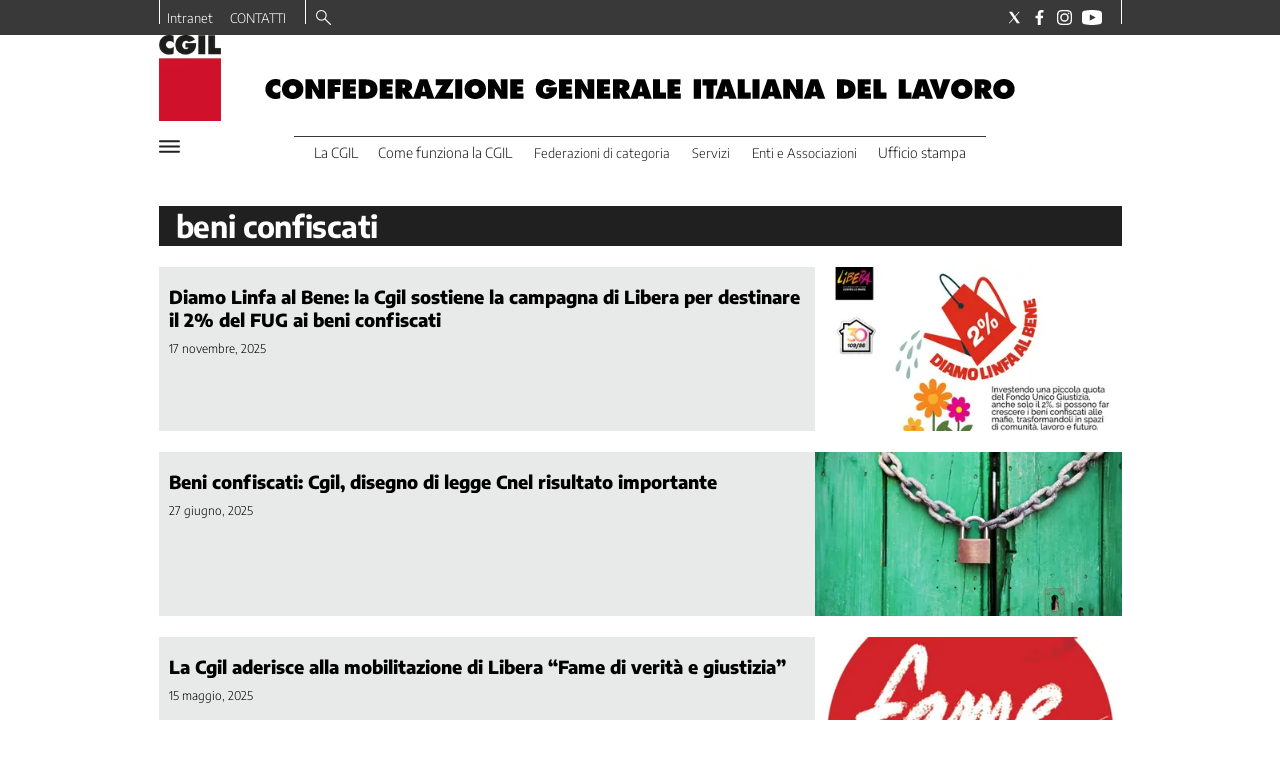

--- FILE ---
content_type: text/html; charset=utf-8
request_url: https://www.cgil.it/tag/beni-confiscati
body_size: 42835
content:
<!DOCTYPE html><html id="root-site" lang="it"><head><meta charSet="utf-8"/><meta name="viewport" content="width=device-width"/><meta name="isMobile" content="false"/><link rel="apple-touch-icon" href="/apple-touch-icon.png"/><link rel="apple-touch-icon" href="/apple-touch-icon-57x57.png"/><link rel="apple-touch-icon" href="/apple-touch-icon-114x114.png"/><link rel="apple-touch-icon" href="/apple-touch-icon-72x72.png"/><link rel="apple-touch-icon" href="/apple-touch-icon-144x144.png"/><link rel="apple-touch-icon" href="/apple-touch-icon-60x60.png"/><link rel="apple-touch-icon" href="/apple-touch-icon-120x120.png"/><link rel="apple-touch-icon" href="/apple-touch-icon-76x76.png"/><link rel="apple-touch-icon" href="/apple-touch-icon-152x152.png"/><link rel="apple-touch-icon-precomposed" href="/apple-touch-icon-precomposed.png"/><link rel="apple-touch-icon-precomposed" href="/apple-touch-icon-57x57.png"/><link rel="apple-touch-icon-precomposed" href="/apple-touch-icon-114x114.png"/><link rel="apple-touch-icon-precomposed" href="/apple-touch-icon-72x72.png"/><link rel="apple-touch-icon-precomposed" href="/apple-touch-icon-144x144.png"/><link rel="apple-touch-icon-precomposed" href="/apple-touch-icon-60x60.png"/><link rel="apple-touch-icon-precomposed" href="/apple-touch-icon-120x120.png"/><link rel="apple-touch-icon-precomposed" href="/apple-touch-icon-76x76.png"/><link rel="apple-touch-icon-precomposed" href="/apple-touch-icon-152x152.png"/><link rel="icon" href="/favicon.ico"/><link rel="icon" type="image/png" sizes="196x196" href="/favicon-196x196.png"/><link rel="icon" type="image/png" sizes="96x96" href="/favicon-96x96.png"/><link rel="icon" type="image/png" sizes="32x32" href="/favicon-32x32.png"/><link rel="icon" type="image/png" sizes="16x16" href="/favicon-16x16.png"/><link rel="icon" type="image/png" sizes="128x128" href="/favicon-128x128.png"/><meta name="application-name" content="ACE Times"/><meta name="msapplication-TileColor" content="#C20B20"/><meta name="msapplication-TileImage" content="/mstile-144x144.png"/><meta name="msapplication-square70x70logo" content="/mstile-70x70.png"/><meta name="msapplication-square150x150logo" content="/mstile-150x150.png"/><meta name="msapplication-square310x310logo" content="/mstile-310x310.png"/><link rel="alternate" type="application/rss+xml" title="ACE Times - news" href="https://www.cgil.it/sitemaps/cgil/rss"/><meta name="ace-fingerprint" content="deploy executed on Thu Jan  8 09:05:05 UTC 2026 - generated from commit hash a5611c4be96ba900144e958e7e8904657a24c446"/><link rel="amphtml"/><title class="jsx-3301982213">Tutte le news su beni%20confiscati | CGIL</title><link rel="canonical" href="https://www.cgil.it/tag/beni-confiscati"/><meta name="google-site-verification" content="66bBo-uR5-jGAvgrOBaAuJj0uW1WP1nTpN7adkpKPRo"/><link rel="amphtml"/><link rel="preload" as="image" imageSrcSet="https://images.cgil.it/view/acePublic/alias/contentid/1n8yejwtpzq1kk4147m/0/immagine-2025-11-17-162608-jpg.webp?f=187%3A100&amp;q=0.75&amp;w=16 16w, https://images.cgil.it/view/acePublic/alias/contentid/1n8yejwtpzq1kk4147m/0/immagine-2025-11-17-162608-jpg.webp?f=187%3A100&amp;q=0.75&amp;w=32 32w, https://images.cgil.it/view/acePublic/alias/contentid/1n8yejwtpzq1kk4147m/0/immagine-2025-11-17-162608-jpg.webp?f=187%3A100&amp;q=0.75&amp;w=48 48w, https://images.cgil.it/view/acePublic/alias/contentid/1n8yejwtpzq1kk4147m/0/immagine-2025-11-17-162608-jpg.webp?f=187%3A100&amp;q=0.75&amp;w=64 64w, https://images.cgil.it/view/acePublic/alias/contentid/1n8yejwtpzq1kk4147m/0/immagine-2025-11-17-162608-jpg.webp?f=187%3A100&amp;q=0.75&amp;w=96 96w, https://images.cgil.it/view/acePublic/alias/contentid/1n8yejwtpzq1kk4147m/0/immagine-2025-11-17-162608-jpg.webp?f=187%3A100&amp;q=0.75&amp;w=128 128w, https://images.cgil.it/view/acePublic/alias/contentid/1n8yejwtpzq1kk4147m/0/immagine-2025-11-17-162608-jpg.webp?f=187%3A100&amp;q=0.75&amp;w=256 256w, https://images.cgil.it/view/acePublic/alias/contentid/1n8yejwtpzq1kk4147m/0/immagine-2025-11-17-162608-jpg.webp?f=187%3A100&amp;q=0.75&amp;w=384 384w, https://images.cgil.it/view/acePublic/alias/contentid/1n8yejwtpzq1kk4147m/0/immagine-2025-11-17-162608-jpg.webp?f=187%3A100&amp;q=0.75&amp;w=640 640w, https://images.cgil.it/view/acePublic/alias/contentid/1n8yejwtpzq1kk4147m/0/immagine-2025-11-17-162608-jpg.webp?f=187%3A100&amp;q=0.75&amp;w=750 750w, https://images.cgil.it/view/acePublic/alias/contentid/1n8yejwtpzq1kk4147m/0/immagine-2025-11-17-162608-jpg.webp?f=187%3A100&amp;q=0.75&amp;w=828 828w, https://images.cgil.it/view/acePublic/alias/contentid/1n8yejwtpzq1kk4147m/0/immagine-2025-11-17-162608-jpg.webp?f=187%3A100&amp;q=0.75&amp;w=1080 1080w, https://images.cgil.it/view/acePublic/alias/contentid/1n8yejwtpzq1kk4147m/0/immagine-2025-11-17-162608-jpg.webp?f=187%3A100&amp;q=0.75&amp;w=1200 1200w, https://images.cgil.it/view/acePublic/alias/contentid/1n8yejwtpzq1kk4147m/0/immagine-2025-11-17-162608-jpg.webp?f=187%3A100&amp;q=0.75&amp;w=1920 1920w, https://images.cgil.it/view/acePublic/alias/contentid/1n8yejwtpzq1kk4147m/0/immagine-2025-11-17-162608-jpg.webp?f=187%3A100&amp;q=0.75&amp;w=2048 2048w, https://images.cgil.it/view/acePublic/alias/contentid/1n8yejwtpzq1kk4147m/0/immagine-2025-11-17-162608-jpg.webp?f=187%3A100&amp;q=0.75&amp;w=3840 3840w" imageSizes="300px"/><link rel="preload" as="image" imageSrcSet="https://images.cgil.it/view/acePublic/alias/contentid/YWMwYjQ1MTYtNWM4MC00/4/cgil-square-logo.webp?h=132&amp;w=640 640w, https://images.cgil.it/view/acePublic/alias/contentid/YWMwYjQ1MTYtNWM4MC00/4/cgil-square-logo.webp?h=132&amp;w=750 750w, https://images.cgil.it/view/acePublic/alias/contentid/YWMwYjQ1MTYtNWM4MC00/4/cgil-square-logo.webp?h=132&amp;w=828 828w, https://images.cgil.it/view/acePublic/alias/contentid/YWMwYjQ1MTYtNWM4MC00/4/cgil-square-logo.webp?h=132&amp;w=1080 1080w, https://images.cgil.it/view/acePublic/alias/contentid/YWMwYjQ1MTYtNWM4MC00/4/cgil-square-logo.webp?h=132&amp;w=1200 1200w, https://images.cgil.it/view/acePublic/alias/contentid/YWMwYjQ1MTYtNWM4MC00/4/cgil-square-logo.webp?h=132&amp;w=1920 1920w, https://images.cgil.it/view/acePublic/alias/contentid/YWMwYjQ1MTYtNWM4MC00/4/cgil-square-logo.webp?h=132&amp;w=2048 2048w, https://images.cgil.it/view/acePublic/alias/contentid/YWMwYjQ1MTYtNWM4MC00/4/cgil-square-logo.webp?h=132&amp;w=3840 3840w" imageSizes="100vw"/><meta name="next-head-count" content="42"/><meta name="cms" content="ACE by Atex"/><link rel="preload" href="/_next/static/css/ea5a283f394d5fd2.css" as="style"/><link rel="stylesheet" href="/_next/static/css/ea5a283f394d5fd2.css" data-n-p=""/><noscript data-n-css=""></noscript><script defer="" nomodule="" src="/_next/static/chunks/polyfills-c67a75d1b6f99dc8.js"></script><script src="/_next/static/chunks/webpack-8eba83ef3d8b272b.js" defer=""></script><script src="/_next/static/chunks/framework-114634acb84f8baa.js" defer=""></script><script src="/_next/static/chunks/main-92b962c86b593f79.js" defer=""></script><script src="/_next/static/chunks/pages/_app-7d7bce64b60398db.js" defer=""></script><script src="/_next/static/chunks/d6e1aeb5-793ea41aa540f54f.js" defer=""></script><script src="/_next/static/chunks/2b7b2d2a-a6f3b2637a27d414.js" defer=""></script><script src="/_next/static/chunks/428-69989c7c923be118.js" defer=""></script><script src="/_next/static/chunks/942-0dc5db46fad6e5d9.js" defer=""></script><script src="/_next/static/chunks/pages/%5B...index%5D-5920ef05df7d0386.js" defer=""></script><script src="/_next/static/WqKlEyeWo5Fp_pJXzS8ge/_buildManifest.js" defer=""></script><script src="/_next/static/WqKlEyeWo5Fp_pJXzS8ge/_ssgManifest.js" defer=""></script><style id="__jsx-3400780973">:root{overflow-x:hidden;}@media all and (min-width:1024px){.page{margin:var(--margin-centered);max-width:var(--page-width-extra);}.page.page-longform{max-width:100vw;}.text-page{padding:0 30px;}}.ad-container{display:-webkit-box;display:-webkit-flex;display:-ms-flexbox;display:flex;-webkit-box-pack:center;-webkit-justify-content:center;-ms-flex-pack:center;justify-content:center;}.article-body .ad-container iframe{margin-block-start:var(--margin-block-start-medium-2);margin-block-end:var(--margin-block-end-medium-2);}@media all and (min-width:1024px){.mob-article-ad-container{display:none;}}@media all and (max-width:1023px){.dsk-article-ad-container{display:none;}.text-page{padding:0 15px;}}.site-title{display:none;}.react-datepicker-wrapper{width:unset;}</style><style id="__jsx-2649357643">@font-face{font-family:'Encode Sans';font-weight:300;src:local('Encode:Sans'), url('/fonts/EncodeSans-Light.ttf') format('truetype');}@font-face{font-family:'Encode Sans';font-weight:500;src:local('Encode:Sans'), url('/fonts/EncodeSans-Medium.ttf') format('truetype');}@font-face{font-family:'Encode Sans';font-weight:700;src:local('Encode:Sans'), url('/fonts/EncodeSans-Bold.ttf') format('truetype');}@font-face{font-family:'Encode Sans';font-weight:800;src:local('Encode:Sans'), url('/fonts/EncodeSans-ExtraBold.ttf') format('truetype');}@font-face{font-family:'Georama';font-weight:300;src:local('Georama:Light'), url('/fonts/Georama-Light.ttf') format('truetype');}@font-face{font-family:'Georama';font-weight:300;font-style:italic;src:local('Georama:LightItalic'), url('/fonts/Georama-LightItalic.ttf') format('truetype');}@font-face{font-family:'Georama';font-weight:400;src:local('Georama:Regular'), url('/fonts/Georama-Regular.ttf') format('truetype');}@font-face{font-family:'Georama';font-weight:400;font-style:italic;src:local('Georama:Italic'), url('/fonts/Georama-Italic.ttf') format('truetype');}@font-face{font-family:'Georama';font-weight:500;src:local('Georama:Medium'), url('/fonts/Georama-Medium.ttf') format('truetype');}@font-face{font-family:'Georama';font-weight:500;font-style:italic;src:local('Georama:MediumItalic'), url('/fonts/Georama-MediumItalic.ttf') format('truetype');}@font-face{font-family:'Georama';font-weight:700;src:local('Georama:Bold'), url('/fonts/Georama-Bold.ttf') format('truetype');}@font-face{font-family:'Georama';font-weight:700;font-style:italic;src:local('Georama:BoldItalic'), url('/fonts/Georama-BoldItalic.ttf') format('truetype');}@font-face{font-family:'Georama';font-weight:800;src:local('Georama:ExtraBold'), url('/fonts/Georama-ExtraBold.ttf') format('truetype');}@font-face{font-family:'Georama';font-weight:800;font-style:italic;src:local('Georama:ExtraBold'), url('/fonts/Georama-ExtraBoldItalic.ttf') format('truetype');}</style><style id="__jsx-2222679477">.menu-search-form{margin:0;width:100%;height:auto;outline:none;}.root .page.search-page div.search-form{padding:0 18px;}.header-search-result{margin-block-start:14px;padding-block-start:12px;}.header-search-result span:first-child{
    font-family: 'Encode Sans', sans-serif;
    font-size: 16px;
    font-weight: 300;
    line-height: 17px;
    letter-spacing: -0.16px;
;}.header-search-result span:nth-child(2){
    font-family: 'Encode Sans', sans-serif;
    font-size: 16px;
    font-weight: 700;
    line-height: 17px;
    letter-spacing: 0px;
;}.header-search-result span:last-child{
    font-family: 'Encode Sans', sans-serif;
    font-size: 14px;
    font-weight: 300;
    line-height: 17px;
    letter-spacing: -0.14px;
 display:flex;}.menu-search-form select,.filter-by-date,.menu-search-form .clear-filter{
    font-family: 'Encode Sans', sans-serif;
    font-size: 12px;
    font-weight: 300;
    line-height: 29px;
    letter-spacing: -0.12px;
 display:inline-block;text-transform:capitalize;margin-inline-end:10px;margin-block-start:12px;}.menu-search-form select{width:120px;}.menu-search-form select,.menu-search-form .filter-by-date{border-radius:6px;height:29px;padding:0 10px;background-color:#fff;}.menu-search-form select option:first-child{display:none;}.date-picker-wrapper{position:relative;display:inline-block;}.date-filter-container{margin-top:10px;position:absolute;border:1px solid #ccc;z-index:10;}.menu-search-form .filter-by-date{border:solid 1px;cursor:pointer;}.menu-search-form .filter-by-date .arrow-down{border:1px solid black;border-inline-width:0 2px;border-block-width:0 2px;display:inline-block;padding:2.5px;-webkit-transform:rotate(45deg);-ms-transform:rotate(45deg);transform:rotate(45deg);margin-inline-start:15px;margin-block-end:2px;}.clear-filter{border-radius:6px;background-color:#000;color:#fff;padding:0px 11px;padding-inline-end:3px;font-size:14px;cursor:pointer;position:relative;}.clear-button{position:absolute;right:10px;text-transform:lowercase;}.clear-filter-text{margin-inline-end:23px;}.menu-search-term:focus,.menu-search-form:focus{outline:none;}.menu-search-icon{height:15px;}.menu-search-term{background:transparent;border:2px solid #000;border-radius:20px;box-shadow:none;font-style:italic;height:30px;background-image:url(/graphics/search-icon.svg);background-position:10px center;background-repeat:no-repeat;background-size:15px;padding-block:10px;padding-inline:20px 5px;text-indent:20px;margin-inline-end:15px;}.menu-search-icon svg{width:15px;height:15px;}.menu-search-icon button{display:inline-block;border:0;padding:0;background:transparent;cursor:pointer;}.menu-search-button button{
    font-family: 'Encode Sans', sans-serif;
    font-size: 14px;
    font-weight: 700;
    line-height: 33px;
    letter-spacing: 0px;
 color:#fff;background-color:#000;min-width:46px;min-height:30px;border-radius:30px;border:0;margin:0;-webkit-text-decoration:none;text-decoration:none;cursor:pointer;}.menu-search-form label{width:100px;display:inline-block;margin-top:25px;}.search-input{width:170px;}.menu-search-form .sort-by{width:250px;}.menu-search-form select.sort-by option:first-child{display:block;}.menu-search-advanced-search,.advanced-search-heading{
    font-family: 'Encode Sans', sans-serif;
    font-size: 12px;
    font-weight: 700;
    line-height: 15px;
    letter-spacing: 0px;
 color:var(--header-footer-foreground);padding:0;}.advanced-search-heading{margin-block-end:18px;}.menu-search-advanced-search{cursor:pointer;background:none;border:none;}@media all and (min-width:1024px){.header-search-result{margin-block-start:21px;padding-block-start:18px;}.header-search-result span:last-child{display:inline;}.root .page.search-page div.search-form{padding:0;}.menu-search-advanced-search,.advanced-search-heading{
    font-family: 'Encode Sans', sans-serif;
    font-size: 14px;
    font-weight: 700;
    line-height: 17px;
    letter-spacing: 0px;
;}}</style><style id="__jsx-1911702730">.socials-link{display:inline-block;margin-inline-start:10px;width:15px;height:15px;}.socials-link:first-child{margin-inline-start:0;}.socials-link .icon{display:block;width:100%;height:100%;}.socials-link .accent{fill:#000;}.socials-link.socials-youtube{width:20px;}</style><style id="__jsx-614402712">@media all and (min-width:1024px){.socials-link:hover{opacity:0.25;}.social-icons-type-negative .socials-link:hover{opacity:0.75;}}</style><style id="__jsx-2674391787">.sidebar-content{padding:var(--standard-invert-space);width:250px;background-color:var(--header-footer-background);position:relative;height:-webkit-fit-content;height:-moz-fit-content;height:fit-content;}.sidebar-content>.close-btn{position:absolute;top:10px;right:10px;}[dir='rtl'] .sidebar-content>.close-btn{left:10px;right:unset;}.sidebar-content ul{margin:15px 0;padding:0;list-style-type:none;}.sidebar-content .menu-item{margin:0;margin-block-end:5px;padding:0;list-style-type:none;}.sidebar-content .menu-submenu .menu-item{margin:0;margin-block-start:2px;list-style-type:none;}.sidebar-menu .sidebar-footer-social span,.sidebar-menu .menu-item-header,.sidebar-content a.mega-menu-item,.sidebar-content .menu-submenu a{-webkit-text-decoration:none;text-decoration:none;color:var(--header-footer-foreground);}.sidebar-content li.mega-menu-item{border-block-end:0.5px solid #212020;}.social-icons-type-sidebar .socials-link:not(:first-child){margin-inline-start:15px;}.social-icons-type-sidebar .socials-link{width:24px;height:24px;}.sidebar-content .sidebar-buttons ul li:not(:last-child){margin-block-end:var(--margin-block-end-medium-1);}.sidebar-content .sidebar-button,.sidebar-content .menu-search-icon{display:inline-block;}.sidebar-content .sidebar-button:hover,.sidebar-content .menu-search-icon:hover,.sidebar-content .menu-search-send:hover{background:#fff;color:#000;}.sidebar-content .menu-search-term{margin-inline-end:10px;width:140px;text-transform:none;font-size:11px;cursor:initial;}.sidebar-content .sidebar-buttons .menu-search-inner{display:-webkit-box;display:-webkit-flex;display:-ms-flexbox;display:flex;}.sidebar-content .menu-search-send{padding:5px 0;width:45px;-webkit-flex-shrink:0;-ms-flex-negative:0;flex-shrink:0;text-align:center;}.sidebar-content .menu-search-icon{margin-inline-start:0;padding:7px 21px;box-sizing:content-box;}.sidebar-content .menu-search-icon:hover .accent *{stroke:#000;}#submenu-sidebar,.sidebar-content{width:100%;max-width:100%;padding:0 20px;}.sidebar-header{margin-block-end:calc(var(--margin-block-end-medium-2) + 4px);margin-block-start:var(--margin-block-start-medium-1);display:-webkit-box;display:-webkit-flex;display:-ms-flexbox;display:flex;}.sidebar-search>*{border-block-end:0.5px solid #000;padding:var(--standard-invert-space);}.sidebar-menu .sidebar-search,.sidebar-menu .page-footer,amp-sidebar .page-footer{border:0;margin:0;}.sidebar-menu .footer-logo,amp-sidebar .footer-logo .sidebar-content .menu-search-icon[hidden]{display:none;}.sidebar-search .menu-search-inner{display:-webkit-box;display:-webkit-flex;display:-ms-flexbox;display:flex;-webkit-flex-direction:row;-ms-flex-direction:row;flex-direction:row;-webkit-box-pack:start;-webkit-justify-content:flex-start;-ms-flex-pack:start;justify-content:flex-start;}.sidebar-search .menu-search-icon{width:22px;}.sidebar-logo{width:105px;height:26px;position:relative;}.sidebar-logo *{width:100%;height:100%;}.sidebar-content .grey-btn{background-color:unset;border:0;}.sidebar-content .grey-btn,.sidebar-content .grey-btn .icon{width:40px;height:40px;}.sidebar-content .grey-btn .icon .accent{stroke:#000;stroke-width:0.3px;}.sidebar-content .socials-link{margin-block-start:var(--margin-top-start-small);}.sidebar-footer-social{display:-webkit-box;display:-webkit-flex;display:-ms-flexbox;display:flex;-webkit-flex-direction:column;-ms-flex-direction:column;flex-direction:column;margin-block-end:auto;margin-block-start:var(--margin-top-start-small);-webkit-flex-wrap:wrap;-ms-flex-wrap:wrap;flex-wrap:wrap;list-style:none;padding-inline-start:0;margin-block-end:100px;}.sidebar-footer-social .social-icons{-webkit-flex-direction:row;-ms-flex-direction:row;flex-direction:row;}.sidebar-content .menu-item.top-menu-item a{padding:10px;}.top-menu-wrapper{width:100%;border-block-end:0.5px solid #212020;}.top-menu-wrapper ul{display:-webkit-box;display:-webkit-flex;display:-ms-flexbox;display:flex;gap:12px;padding-inline-start:0;margin:15px 0;}.grey-btn{display:inline-block;position:relative;width:30px;height:30px;text-indent:-9999px;overflow:hidden;border:1px solid #000;border-radius:30px;background:#000;color:#fff;cursor:pointer;opacity:0.8;outline:0;}.grey-btn.with-icon{text-indent:0;}.grey-btn .icon{position:absolute;top:50%;left:50%;width:12px;height:12px;-webkit-transform:translate(-50%,-50%);-ms-transform:translate(-50%,-50%);transform:translate(-50%,-50%);}.grey-btn .icon .accent{stroke:#fff;}.grey-btn:hover{background:#fff;color:#000;outline:none;}.grey-btn:hover .icon .accent{stroke:#000;}.grey-btn:after{content:'';position:absolute;top:0;left:0;width:100%;height:100%;text-indent:0;text-align:center;font-size:24px;font-size:18px;line-height:30px;}[dir='rtl'] .grey-btn:after{right:0;}.grey-btn.with-icon:after{display:none;}.close-btn:after{content:'\u2715';}</style><style id="__jsx-2905481444">.sidebar-content .top-menu-item a{
    font-family: 'Encode Sans', sans-serif;
    font-size: 14px;
    font-weight: 700;
    line-height: 33px;
    letter-spacing: 0px;
 color:#fff;background-color:#000;min-width:46px;min-height:30px;border-radius:30px;border:0;margin:0;-webkit-text-decoration:none;text-decoration:none;cursor:pointer;}</style><style id="__jsx-4066353361">.overflow-hidden{overflow:hidden;}.sidebar-overlay{display:-webkit-box;display:-webkit-flex;display:-ms-flexbox;display:flex;height:100vh;-webkit-box-pack:justify;-webkit-justify-content:space-between;-ms-flex-pack:justify;justify-content:space-between;right:0;margin:0;padding:0;pointer-events:none;position:fixed;top:0;-webkit-transition:opacity 0.2s ease-out;transition:opacity 0.2s ease-out;width:100vw;z-index:101;}.sidebar-overlay .sidebar-blanket{opacity:0;-webkit-transition:opacity 0.2s ease-out;transition:opacity 0.2s ease-out;}.sidebar-overlay.open+header{visibility:hidden;}.sidebar-overlay.open{pointer-events:all;}.sidebar-overlay.open .sidebar-menu{-webkit-flex:0 0 100%;-ms-flex:0 0 100%;flex:0 0 100%;}.sidebar-overlay.open .sidebar-blanket{background-color:black;-webkit-flex:1;-ms-flex:1;flex:1;opacity:0.5;}.sidebar-overlay .sidebar-menu{display:-webkit-box;display:-webkit-flex;display:-ms-flexbox;display:flex;-webkit-flex:0;-ms-flex:0;flex:0;height:100vh;overflow-x:hidden;overflow-y:auto;-webkit-transition:all 0.2s ease-out;transition:all 0.2s ease-out;}</style><style id="__jsx-1530850949">.sidebar-content a.mega-menu-item,.sidebar-menu .sidebar-footer-social span,.sidebar-menu .menu-item-header{
    font-family: 'Encode Sans', sans-serif;
    font-size: 13px;
    font-weight: 700;
    line-height: 14px;
    letter-spacing: 0px;
;}.sidebar-content .menu-submenu a{
    font-family: 'Encode Sans', sans-serif;
    font-size: 12px;
    font-weight: 300;
    line-height: 21px;
    letter-spacing: 0px;
;}</style><style id="__jsx-966089751">.menu-search-icon.jsx-966089751{height:15px;}.menu-search-icon.jsx-966089751 button.jsx-966089751{display:inline-block;border:0;padding:0;background:transparent;cursor:pointer;}</style><style id="__jsx-1045096960">.topmenu-links-dropdown.jsx-2442140224{top:0;display:none;height:-webkit-fit-content;height:-moz-fit-content;height:fit-content;width:100vw;background-color:var(--header-footer-background);position:fixed;z-index:10001;padding:0 20px;}.topmenu-links-dropdown.open.jsx-2442140224{display:block;}.topmenu-links-dropdown.jsx-2442140224 ul{margin:15px 0;padding:0;list-style-type:none;}.topmenu-links-dropdown.jsx-2442140224 ul li{margin:0;margin-block:5px;padding:0;list-style-type:none;}.topmenu-links-dropdown.jsx-2442140224 ul li a{-webkit-text-decoration:none;text-decoration:none;line-height:24px;}.topmenu-links-dropdown.jsx-2442140224>.close-btn.jsx-2442140224{position:absolute;top:10px;right:10px;background-color:unset;border:0;display:inline-block;overflow:hidden;border-radius:30px;cursor:pointer;opacity:0.8;text-indent:0;}.topmenu-links-dropdown.jsx-2442140224>.close-btn.jsx-2442140224:hover{background:#fff;color:#000;outline:none;}[dir='rtl'].jsx-2442140224 .topmenu-links-dropdown.jsx-2442140224>.close-btn.jsx-2442140224{left:10px;right:unset;}.topmenu-links-dropdown.jsx-2442140224>.close-btn.jsx-2442140224 .icon{position:absolute;top:50%;left:50%;-webkit-transform:translate(-50%,-50%);-ms-transform:translate(-50%,-50%);transform:translate(-50%,-50%);}.topmenu-links-dropdown.jsx-2442140224>.close-btn.jsx-2442140224 .icon .accent{stroke:#000;stroke-width:0.3px;}.topmenu-links-dropdown.jsx-2442140224>.close-btn.jsx-2442140224,.topmenu-links-dropdown.jsx-2442140224>.close-btn.jsx-2442140224 .icon{width:40px;height:40px;}.topmenu-links-dropdown.jsx-2442140224>.close-btn.jsx-2442140224:after{display:none;}</style><style id="__jsx-2490526793">@media all and (min-width:1024px){.topmenu-links-dropdown.open.jsx-2442140224{display:none;}}</style><style id="__jsx-2055036339">@media all and (max-width:1024px){.topmenu-links.jsx-2055036339 nav.jsx-2055036339{height:30px;}.topmenu-links.jsx-2055036339 ul.jsx-2055036339{max-height:calc(30px * 2);}.topmenu-links.jsx-2055036339 ul.jsx-2055036339 li:last-child{bottom:30px;}}</style><style id="__jsx-1343687398">.topmenu-links.jsx-1459464899{height:100%;display:-webkit-box;display:-webkit-flex;display:-ms-flexbox;display:flex;-webkit-flex-direction:row;-ms-flex-direction:row;flex-direction:row;grid-row:1;grid-column:2;}.topmenu-links.jsx-1459464899 nav.jsx-1459464899{display:-webkit-box;display:-webkit-flex;display:-ms-flexbox;display:flex;-webkit-align-items:center;-webkit-box-align:center;-ms-flex-align:center;align-items:center;-webkit-flex-shrink:0;-ms-flex-negative:0;flex-shrink:0;}.topmenu-links.jsx-1459464899 ul.jsx-1459464899{margin:0;padding:0;}.topmenu-links.jsx-1459464899 ul.jsx-1459464899 li{color:var(--header-footer-foreground);font-size:12px;display:inline-block;-webkit-text-decoration:none;text-decoration:none;}.topmenu-links.jsx-1459464899 ul.jsx-1459464899 li:not(:last-child):not(:nth-last-child(2)){margin-inline-end:1px;}.topmenu-links.jsx-1459464899 ul.jsx-1459464899 li a{-webkit-text-decoration:none;text-decoration:none;display:inline-block;white-space:nowrap;padding:8px;font-size:12px;line-height:14px;color:var(--header-footer-foreground);}.topmenu-links.jsx-1459464899 .topmenu-links-button-container.jsx-1459464899{background-color:#fff;padding:8px;}.topmenu-links.jsx-1459464899 .topmenu-links-button-container.jsx-1459464899 .topmenu-links-button.jsx-1459464899{background-color:transparent;border:none;width:23px;height:23px;}.topmenu-links.jsx-1459464899 .topmenu-links-button-container.jsx-1459464899 .topmenu-links-button.jsx-1459464899:hover{cursor:pointer;}.topmenu-links.jsx-1459464899 .topmenu-links-button-container.jsx-1459464899 .topmenu-links-button.jsx-1459464899 svg .accent{stroke:var(--header-footer-foreground);margin-inline-start:10px;}</style><style id="__jsx-221358402">@media all and (max-width:1024px){.topmenu-links.jsx-1459464899{height:auto;overflow:hidden;}.topmenu-links.jsx-1459464899 nav.jsx-1459464899{display:block;-webkit-flex-shrink:unset;-ms-flex-negative:unset;flex-shrink:unset;}.topmenu-links.jsx-1459464899 ul.jsx-1459464899{position:relative;display:-webkit-box;display:-webkit-flex;display:-ms-flexbox;display:flex;-webkit-flex-flow:row wrap;-ms-flex-flow:row wrap;flex-flow:row wrap;}.topmenu-links.jsx-1459464899 ul.jsx-1459464899 li:last-child{position:absolute;right:0;}}</style><style id="__jsx-414348423">@media all and (min-width:1024px){.topmenu-links.jsx-1459464899{grid-row:1;grid-column:3;}.topmenu-links.jsx-1459464899 nav.jsx-1459464899{margin-inline-end:0;}.topmenu-links.jsx-1459464899 ul.jsx-1459464899 li{position:relative;}.topmenu-links.jsx-1459464899 ul.jsx-1459464899 li:nth-last-child(2) a{padding-inline-end:0;}.topmenu-links.jsx-1459464899 ul.jsx-1459464899 li:last-child{display:none;}}</style><style id="__jsx-3840558846">.topmenu{padding-block:15px 0;}.menu-layout-left .topmenu{margin-block:6px 12px;}.topmenu-inner{margin-inline:10px;display:grid;grid-template-rows:auto;grid-template-columns:1fr;justify-items:center;-webkit-align-items:center;-webkit-box-align:center;-ms-flex-align:center;align-items:center;grid-column-gap:10px;}.topmenu-icons{grid-column:-3;}.lang-edition{grid-row:1;grid-column:1;margin-block:10px;margin-inline-start:auto;}.navigation-actions-longform{grid-row:1;grid-column:2;}.topmenu-icons,.topmenu-social .social-icons{display:-webkit-box;display:-webkit-flex;display:-ms-flexbox;display:flex;-webkit-flex-flow:row nowrap;-ms-flex-flow:row nowrap;flex-flow:row nowrap;-webkit-align-items:center;-webkit-box-align:center;-ms-flex-align:center;align-items:center;-webkit-box-pack:start;-webkit-justify-content:flex-start;-ms-flex-pack:start;justify-content:flex-start;}.navmenu-logo-wrapper{display:block;width:184px;height:46px;margin-block-start:var(--margin-block-start-medium-1);margin-block-end:var(--margin-block-end-smaller);margin-inline:auto;grid-row:3;grid-column:span 3;-webkit-align-items:center;-webkit-box-align:center;-ms-flex-align:center;align-items:center;display:block;position:relative;}.navmenu-logo-wrapper *{font-family:var(--font-secondary);width:100%;height:100%;}.topmenu-social .social-icons{margin-inline-start:10px;}.topmenu-hamburger #mega-menu-close-icon--normal.open,.topmenu-hamburger #mega-menu-close-icon--normal .accent *,.topmenu .menu-search-icon .accent *,.topmenu-hamburger .accent *,#menu-sidebar .topmenu-hamburger .accent *,.topmenu .menu-search-icon .accent{stroke:var(--header-footer-foreground);}.topmenu-social .socials-link .accent{fill:var(--header-footer-foreground);}.topmenu-hamburger #mega-menu-close-icon--normal{width:30px;height:30px;float:right;visibility:hidden;}.menu-layout-left .topmenu-hamburger #mega-menu-close-icon--normal{position:absolute;top:20px;}[dir='rtl'] .topmenu-hamburger #mega-menu-close-icon--normal{float:left;}.topmenu-hamburger #mega-menu-close-icon--normal.open{visibility:visible;}.menu-layout-left .topmenu-links{grid-column:-3;}.menu-layout-left .topmenu-icons{grid-row:1;grid-column:1;justify-self:flex-start;}.menu-layout-left .lang-edition{grid-column:2;}.menu-layout-left .navigation-date{display:none;}</style><style id="__jsx-3697200194">@media all and (min-width:1024px){.topmenu{padding-block:6px 0;}.topmenu-icons{grid-row:1;grid-column:-3;}.lang-edition{grid-row:1;grid-column:4;}.navigation-actions-longform{grid-row:1;grid-column:5;position:relative;}.navmenu-logo-wrapper.inline{grid-row:1;grid-column:1 / 2;}.navmenu-logo-wrapper{grid-row:2;grid-column:span 5;width:264px;height:66px;margin-block-start:0px;margin-block-end:var(--margin-block-end-medium-1);}.navigation-actions-longform #mega-menu-close-icon--normal.open{position:absolute;top:-5px;}.menu-layout-left .navigation-date{grid-row:1;display:block;}}</style><style id="__jsx-752087334">.inline-navigation-list{display:-webkit-box;display:-webkit-flex;display:-ms-flexbox;display:flex;-webkit-align-items:flex-end;-webkit-box-align:flex-end;-ms-flex-align:flex-end;align-items:flex-end;width:auto;list-style-type:none;margin:0;padding:0 56px;-webkit-box-pack:center;-webkit-justify-content:center;-ms-flex-pack:center;justify-content:center;-webkit-flex:1;-ms-flex:1;flex:1;}.menu-item{font-size:14px;line-height:17px;padding:0 16px;border-block-end:3px solid transparent;}.navigation-links .menu-item,.dropdown-content .menu-item{text-align:center;}.menu-item.is-active{border-block-end:3px solid #fff;}.menu-item a{-webkit-text-decoration:none;text-decoration:none;font-size:13px;line-height:14px;}.dropdown-content .inline-navigation-list{display:-webkit-box;display:-webkit-flex;display:-ms-flexbox;display:flex;-webkit-box-pack:center;-webkit-justify-content:center;-ms-flex-pack:center;justify-content:center;-webkit-align-items:center;-webkit-box-align:center;-ms-flex-align:center;align-items:center;background-color:#f8f8f8;}.dropdown-content .inline-navigation-list ul li{padding:10px;list-style:none;}.navbar .dropdown-content{display:hidden;position:absolute;top:35px;left:0;right:0;bottom:0;}.menu-layout-left .navbar .dropdown-content{bottom:unset;}.navbar li.menu-group-item.is-active,.navbar li.menu-group-item:hover{background-color:#f8f8f8;color:#000;}.navbar .menu-item.is-active>a{
    font-family: 'Encode Sans', sans-serif;
    font-size: inherit;
    font-weight: 700;
    line-height: 1;
    letter-spacing: NaNpx;
;}.navbar .inline-navigation-list li:hover .dropdown-content,.navbar .inline-navigation-list li.is-active .dropdown-content{display:block;}.navbar .inline-navigation-list li:hover .dropdown-content{z-index:9999;}</style><style id="__jsx-3219722083">@media all and (min-width:1024px){.menu-item.jsx-3219722083{padding:10px;border-block-end:none;}.inline-navigation-list.jsx-3219722083{padding:var(--narrow-spacing);margin:0;overflow:hidden;height:100%;}.dropdown-content.jsx-3219722083{display:none;}.open.jsx-3219722083>.dropdown-content.jsx-3219722083{display:block;position:absolute;bottom:0;left:0;width:100%;}.menu-item-button.jsx-3219722083{background-color:transparent;border:none;vertical-align:top;line-height:10px;}.menu-item-button.jsx-3219722083:hover{cursor:pointer;}.menu-item.open.jsx-3219722083,.dropdown-content.jsx-3219722083 .inline-navigation-list.jsx-3219722083{background-color:#f8f8f8;color:#000;}.menu-item.jsx-3219722083>*:first-child:before{display:block;content:attr(title);height:0;overflow:hidden;visibility:hidden;}.menu-item.jsx-3219722083>*:first-child:before,.dropdown-content.jsx-3219722083 .menu-item.is-active.jsx-3219722083 a,.menu-item.jsx-3219722083 a:hover,.menu-item.open.jsx-3219722083>a{
    font-family: 'Encode Sans', sans-serif;
    font-size: 13px;
    font-weight: 700;
    line-height: 14px;
    letter-spacing: 0px;
;}.open.jsx-3219722083>.menu-item-button.jsx-3219722083 .accent{stroke:#000;}.dropdown-content.jsx-3219722083 .inline-navigation-list.jsx-3219722083{-webkit-box-pack:center;-webkit-justify-content:center;-ms-flex-pack:center;justify-content:center;height:35px;}[dir='rtl'] .dropdown-content.jsx-3219722083 .inline-navigation-list.jsx-3219722083{right:calc(-50% + 125px);left:unset;}}</style><style id="__jsx-2704543693">.navmenu{position:relative;margin-inline:auto;width:100%;}.menu-layout-left .navmenu{display:-webkit-box;display:-webkit-flex;display:-ms-flexbox;display:flex;max-width:var(--header-width);margin:var(--margin-centered);}.menu-layout-left .navmenu-logo-wrapper{margin-block:0;margin-inline:20px 10px;height:46px;}.menu-layout-left .menu-inner-container{-webkit-flex:1;-ms-flex:1;flex:1;margin-block:auto;}.navmenu-inner-content{display:-webkit-box;display:-webkit-flex;display:-ms-flexbox;display:flex;-webkit-flex:1;-ms-flex:1;flex:1;-webkit-flex-direction:column;-ms-flex-direction:column;flex-direction:column;-webkit-box-pack:center;-webkit-justify-content:center;-ms-flex-pack:center;justify-content:center;}.navmenu-hamburger{position:relative;background-color:var(--header-footer-foreground);padding:var(--standard-space);height:26px;display:-webkit-box;display:-webkit-flex;display:-ms-flexbox;display:flex;-webkit-align-items:center;-webkit-box-align:center;-ms-flex-align:center;align-items:center;-webkit-box-pack:end;-webkit-justify-content:flex-end;-ms-flex-pack:end;justify-content:flex-end;-webkit-flex:1 1;-ms-flex:1 1;flex:1 1;}.navmenu-middle-section,#hamburger-menu-desktop,.trending-topics{display:none;}#search-icon-header-mobile{width:19px;position:absolute;display:block;right:56px;}[dir='rtl'] #search-icon-header-mobile{right:unset;left:56px;}.navmenu-links>nav{white-space:nowrap;overflow:hidden;}.section-links-container{background-color:var(--header-footer-foreground);}.menu-layout-left .section-links-container{position:relative;}.section-links{display:-webkit-box;display:-webkit-flex;display:-ms-flexbox;display:flex;-webkit-box-pack:justify;-webkit-justify-content:space-between;-ms-flex-pack:justify;justify-content:space-between;color:#fff;height:35px;}.menu-layout-left .section-links{-webkit-flex-direction:row-reverse;-ms-flex-direction:row-reverse;flex-direction:row-reverse;}.menu-layout-left .inline-navigation-list{padding:0;-webkit-box-pack:start;-webkit-justify-content:flex-start;-ms-flex-pack:start;justify-content:flex-start;}</style><style id="__jsx-3001880199">@media all and (min-width:1024px){.navmenu-inner{display:-webkit-box;display:-webkit-flex;display:-ms-flexbox;display:flex;-webkit-flex-direction:row;-ms-flex-direction:row;flex-direction:row;}.navmenu-backdrop{position:absolute;top:0;left:50%;width:var(--page-width-full);height:100%;-webkit-transform:translateX(-50%);-ms-transform:translateX(-50%);transform:translateX(-50%);z-index:1;background-color:var(--header-footer-background);}.navmenu-backdrop.full-width{width:100vw;}.navmenu-backdrop.navmenu-backdrop--open{display:block;}.navmenu-backdrop.navmenu-backdrop--open+.navmenu-middle-section{visibility:hidden;}.navmenu-middle-section{-webkit-flex:1;-ms-flex:1;flex:1;display:-webkit-box;display:-webkit-flex;display:-ms-flexbox;display:flex;}.navmenu-middle-search{display:-webkit-box;display:-webkit-flex;display:-ms-flexbox;display:flex;-webkit-flex-direction:column;-ms-flex-direction:column;flex-direction:column;-webkit-flex:1 0 100%;-ms-flex:1 0 100%;flex:1 0 100%;}.navmenu-middle-search>*{border-block-end:0.5px solid #000;padding:15px 0;}.navmenu-middle-section .section-links,.navmenu-middle-section .trending-topics{max-width:var(--header-width);margin:var(--margin-centered);}.navmenu-middle-section .section-links-container,.navmenu-middle-section .trending-topics-container{padding:0 10px;}.navmenu-middle-section.full-width .section-links-container,.navmenu-middle-section.full-width .trending-topics-container{margin:0 calc(50% - 50vw);padding:0;}.navmenu-middle-section .navigation-links{margin-inline-end:auto;width:100%;display:-webkit-box;display:-webkit-flex;display:-ms-flexbox;display:flex;-webkit-flex-direction:column;-ms-flex-direction:column;flex-direction:column;-webkit-box-pack:start;-webkit-justify-content:flex-start;-ms-flex-pack:start;justify-content:flex-start;}.trending-topics-container{border-block-end:3px solid #d3d3d3;}.trending-topics{display:-webkit-box;display:-webkit-flex;display:-ms-flexbox;display:flex;}.trending-topics span{font-size:14px;line-height:17px;color:#93c8ff;margin-inline-end:20px;}.trending-topics span,.trending-topics a{font-size:13px;line-height:14px;color:var(--header-footer-foreground);white-space:nowrap;}.navmenu-middle-section .navigation-actions>button:not(:last-child){margin-inline-end:20px;}.navmenu-middle-section .navigation-actions{-webkit-align-items:center;-webkit-box-align:center;-ms-flex-align:center;align-items:center;display:-webkit-box;display:-webkit-flex;display:-ms-flexbox;display:flex;position:relative;width:26px;-webkit-order:1;-ms-flex-order:1;order:1;}.navmenu-links>nav{-webkit-order:2;-ms-flex-order:2;order:2;}.navmenu-middle-section .navigation-date{display:-webkit-box;display:-webkit-flex;display:-ms-flexbox;display:flex;-webkit-align-items:center;-webkit-box-align:center;-ms-flex-align:center;align-items:center;-webkit-box-pack:center;-webkit-justify-content:center;-ms-flex-pack:center;justify-content:center;-webkit-order:3;-ms-flex-order:3;order:3;font-size:12px;}.menu-layout-left .navmenu-logo-wrapper--open,#hamburger-menu-desktop{display:block;z-index:20;}.menu-layout-left .navmenu-logo-wrapper{width:237px;height:59px;margin-inline:0 10px;}.menu-layout-left .navmenu-logo-wrapper--open{width:105px;height:26px;margin-block:25px;margin-inline:50px 0;}[dir='rtl'] #hamburger-menu-desktop{right:unset;left:5px;}#megamenu-open-icon--normal.open,#search-icon-header-mobile,#hamburger-menu-mobile,.navmenu-hamburger{display:none;}.navmenu-middle-search .menu-search-inner{-webkit-align-items:center;-webkit-box-align:center;-ms-flex-align:center;align-items:center;display:-webkit-box;display:-webkit-flex;display:-ms-flexbox;display:flex;}}</style><style id="__jsx-245207602">.section-title.jsx-245207602{margin:0;margin-block-start:20px;}.list-item.jsx-245207602,.list-item-first-url.jsx-245207602,.section-title.jsx-245207602{list-style:none;color:var(--header-footer-foreground);}.section-title.has-items.jsx-245207602 span,.list-item.jsx-245207602{margin-block-start:7px;}.section-title.jsx-245207602 .headline.jsx-245207602{margin-block-start:0px;padding:0px;text-transform:uppercase;}.section-title.jsx-245207602>a{
    font-family: 'Encode Sans', sans-serif;
    font-size: 13px;
    font-weight: 700;
    line-height: 14px;
    letter-spacing: 0px;
 text-decoration:none;}.list-item-first.jsx-245207602{margin:0;margin-block-start:20px;}.list-item.jsx-245207602 a{
    font-family: 'Encode Sans', sans-serif;
    font-size: 12px;
    font-weight: 300;
    line-height: 14px;
    letter-spacing: -0.12px;
 text-decoration:none;}</style><style id="__jsx-3250227719">.mega-menu,.sidebar-menu .footer-logo,amp-sidebar .footer-logo{display:none;}#menu-sidebar{padding:var(--padding-top-medium-1);width:340px;}.menu-links-list,.sidemenu-search .menu-search-inner{display:-webkit-box;display:-webkit-flex;display:-ms-flexbox;display:flex;-webkit-flex-direction:column;-ms-flex-direction:column;flex-direction:column;-webkit-box-pack:justify;-webkit-justify-content:space-between;-ms-flex-pack:justify;justify-content:space-between;padding:0;margin:0;}.menu-links-list ul{padding:0;margin:0;border-block-end:2px solid #000;}.section-title>a{text-transform:uppercase;}.section-title>a,.menu-links-list li a{-webkit-text-decoration:none;text-decoration:none;}.menu-links-list a:hover{-webkit-text-decoration:underline;text-decoration:underline;}.section-title span{display:block;padding:var(--standard-invert-space);}.mega-menu-social-title,.section-title>span,.section-title>a{
    font-family: 'Encode Sans', sans-serif;
    font-size: 13px;
    font-weight: 700;
    line-height: 14px;
    letter-spacing: 0px;
;}.sidemenu-header{padding-block-end:20px;margin-block-end:var(--margin-block-end-medium-2);border-block-end:2px solid rgba(250,250,250,0.2);display:-webkit-box;display:-webkit-flex;display:-ms-flexbox;display:flex;}.sidemenu-search{margin-block-end:21px;display:-webkit-box;display:-webkit-flex;display:-ms-flexbox;display:flex;-webkit-flex-direction:column;-ms-flex-direction:column;flex-direction:column;}.sidemenu-search .menu-search-term{width:150px;margin-inline-end:10px;}.sidemenu-search>*{border-block-end:2px solid #000;padding:var(--standard-invert-space);}.sidebar-menu .sidemenu-search,.sidebar-menu .page-footer,amp-sidebar .page-footer{border:0;margin:0;background-color:#f5f2ee;}.sidemenu-search .menu-search-inner{-webkit-flex-direction:row;-ms-flex-direction:row;flex-direction:row;-webkit-box-pack:start;-webkit-justify-content:flex-start;-ms-flex-pack:start;justify-content:flex-start;}[dir='rtl'] .sidemenu-search .menu-search-inner{-webkit-box-pack:end;-webkit-justify-content:flex-end;-ms-flex-pack:end;justify-content:flex-end;}.sidemenu-search .menu-search-icon{width:22px;}.sidemenu-logo{height:auto;-webkit-flex:1;-ms-flex:1;flex:1;}.sidemenu-logo *{width:160px;height:50px;}.mega-menu-social{margin:0;margin-block-start:20px;}.mega-menu-social .socials-link{margin-block-start:10px;-webkit-flex:1 0 20%;-ms-flex:1 0 20%;flex:1 0 20%;}.mega-menu-social-title{text-transform:uppercase;color:var(--header-footer-foreground);}.mega-menu .top-menu-item a{padding:10px;white-space:nowrap;}.top-menu-wrapper{width:100%;border-block-end:0.5px solid #212020;}.top-menu-wrapper ul{display:-webkit-box;display:-webkit-flex;display:-ms-flexbox;display:flex;-webkit-flex-wrap:wrap;-ms-flex-wrap:wrap;flex-wrap:wrap;gap:12px;padding-inline-start:0;margin:15px 0;}</style><style id="__jsx-565334665">@media all and (min-width:1024px){.mega-menu.open{position:absolute;left:50%;z-index:1000;width:var(--page-width-full);display:-webkit-box;display:-webkit-flex;display:-ms-flexbox;display:flex;-webkit-box-pack:center;-webkit-justify-content:center;-ms-flex-pack:center;justify-content:center;-webkit-align-items:center;-webkit-box-align:center;-ms-flex-align:center;align-items:center;-webkit-transform:translateX(-50%);-ms-transform:translateX(-50%);transform:translateX(-50%);background-color:var(--header-footer-background);}.mega-menu.full-width.open{width:100vw;}.mega-menu-content{width:var(--page-width);display:-webkit-box;display:-webkit-flex;display:-ms-flexbox;display:flex;padding:0 50px;-webkit-flex-wrap:wrap;-ms-flex-wrap:wrap;flex-wrap:wrap;}.menu-links-list{display:-webkit-box;display:-webkit-flex;display:-ms-flexbox;display:flex;-webkit-flex-direction:column;-ms-flex-direction:column;flex-direction:column;-webkit-box-pack:justify;-webkit-justify-content:space-between;-ms-flex-pack:justify;justify-content:space-between;width:50%;}.menu-links-list,.menu-links-list ul{border:none;padding:0;}.mega-menu-column{-webkit-flex:1;-ms-flex:1;flex:1;}.mega-menu .top-menu-wrapper{margin-block-end:100px;}.mega-menu-social .social-icons{display:-webkit-box;display:-webkit-flex;display:-ms-flexbox;display:flex;-webkit-flex-direction:column;-ms-flex-direction:column;flex-direction:column;}.mega-menu-social .socials-link{margin-inline:0;-webkit-flex:1 0 15px;-ms-flex:1 0 15px;flex:1 0 15px;}}</style><style id="__jsx-1915219970">.mega-menu .top-menu-item a{
    font-family: 'Encode Sans', sans-serif;
    font-size: 14px;
    font-weight: 700;
    line-height: 33px;
    letter-spacing: 0px;
 color:#fff;background-color:#000;min-width:46px;min-height:30px;border-radius:30px;border:0;margin:0;-webkit-text-decoration:none;text-decoration:none;cursor:pointer;}</style><style id="__jsx-3740876104">.mega-menu-column .menu-links-list .expandable{position:relative;display:inline-block;cursor:pointer;}.mega-menu-column .menu-links-list .expandable:after{content:'';--size:8px;position:absolute;left:calc(100% + 6px);top:calc(50% - var(--size) / 2);background:var(--header-footer-foreground);width:var(--size);height:var(--size);-webkit-clip-path:polygon(0 25%,100% 25%,50% 75%);clip-path:polygon(0 25%,100% 25%,50% 75%);-webkit-transition:-webkit-transform 0.2s ease-in-out;-webkit-transition:transform 0.2s ease-in-out;transition:transform 0.2s ease-in-out;}.mega-menu-column .menu-links-list .expandable.expanded:after{-webkit-transform:rotate(180deg);-ms-transform:rotate(180deg);transform:rotate(180deg);}.mega-menu-column .menu-links-list .expandable+.menu-section-children{max-height:0;overflow-y:hidden;-webkit-transition:max-height 0.5s ease-out;transition:max-height 0.5s ease-out;}.mega-menu-column .menu-links-list .expandable.expanded+.menu-section-children{max-height:800px;}</style><style id="__jsx-47977675">.whole-menu{position:relative;margin-block:0 26px;}.mega-menu,#menu-sidebar{background-color:var(--header-footer-background);}.mega-menu li,#menu-sidebar li{list-style:none;font-size:12px;line-height:14px;color:var(--header-footer-foreground);}.topmenu-hamburger{display:inline-block;border:0;padding:0;background:transparent;cursor:pointer;}.topmenu-hamburger:focus,.menu-search-icon button:focus{outline:none;}.topmenu-hamburger svg{display:block;visibility:visible;width:100%;height:100%;}.navmenu .topmenu-hamburger .accent *{stroke:#fff;}.topmenu-submenu,.topmenu-hamburger{width:23px;height:23px;}@media all and (min-width:1024px){.whole-menu{margin-block-end:35px;}}</style><style id="__jsx-3407697006">@media all and (min-width:1024px){.menu-inner-container{max-width:var(--header-width);margin:var(--margin-centered);}.menu-search-send:hover{color:rgba(0,0,0,0.25);}.hamburger-mobile,.navmenu-hamburger{display:none;}}</style><style id="__jsx-2270103654">.is-sticky{height:var(--sticky-header-height);}.is-sticky .whole-menu{position:fixed;top:0;left:0;width:100%;z-index:99;background-color:#fff;box-shadow:0 0 10px 0 rgba(0,0,0,0.3);}.is-sticky .whole-menu .navmenu{margin-block-end:0;}@media all and (min-width:1024px){.is-sticky .whole-menu .topmenu{--header-footer-foreground:var(--header-black);--top-menu-background:transparent;height:53px;}.is-sticky .whole-menu .topmenu .navmenu-logo-wrapper{position:fixed;height:32px;margin-block:10px;top:0;}.is-sticky .whole-menu .section-links-container{--header-footer-foreground:var(--brand-primary-color);--header-black:#fff;border-block-end-width:0;}.is-sticky .whole-menu .trending-topics-container,.is-sticky .whole-menu .section-links-container .navbar{display:none;}.is-sticky .whole-menu .section-links{-webkit-box-pack:justify;-webkit-justify-content:space-between;-ms-flex-pack:justify;justify-content:space-between;}.is-sticky .whole-menu .section-links .navigation-date{position:unset;-webkit-transform:unset;-ms-transform:unset;transform:unset;display:-webkit-box;display:-webkit-flex;display:-ms-flexbox;display:flex;-webkit-column-gap:2px;column-gap:2px;font-size:11px;}.is-sticky .whole-menu .navmenu+.mega-menu.full-width.open{top:100%;}.is-sticky .whole-menu .navmenu .topmenu-hamburger #mega-menu-close-icon--normal{--header-black:#393939;}}</style><style id="__jsx-47524232">.headline-style-solidInfill>.slot-heading.jsx-47524232,.slot-heading.jsx-47524232{background-color:var(--teaser-overtitle);color:#fff;
    font-family: 'Encode Sans', sans-serif;
    font-size: 24px;
    font-weight: 700;
    line-height: 32px;
    letter-spacing: 0px;
 margin-inline:auto;padding-block-start:10px;padding-block-end:10px;}.slot-heading.jsx-47524232 a,.slot-heading.jsx-47524232 span{padding-inline:10px;}.slot-heading.jsx-47524232 a{-webkit-text-decoration:none;text-decoration:none;}.slot-heading.jsx-47524232 a:hover{opacity:0.5;}.headline-style-noBorders>.slot-heading.jsx-47524232,.headline-style-bordersOnly>.slot-heading.jsx-47524232,.headline-style-noBorders .section-heading>.slot-heading.jsx-47524232,.headline-style-bordersOnly .section-heading>.slot-heading.jsx-47524232{background-color:inherit;color:var(--teaser-overtitle);}.headline-style-noBorders>.slot-heading.jsx-47524232,.headline-style-bordersOnly>.slot-heading.jsx-47524232{padding:8px 0;}.headline-style-bordersOnly>.slot-heading.jsx-47524232,.headline-style-bordersOnly .section-heading>.slot-heading.jsx-47524232{border-block:2px solid #000;}.headline-style-fullwidthInfill:not([class*='one_third_width']):not([class*='two_third_width'])>.slot-heading.jsx-47524232{padding-block-start:var(--gap-medium);padding-block-end:var(--gap-medium);}.ace-times-origins-layout > div:first-child > :not(.headline-style-fullwidthInfill:not([class*='one_third_width']):not([class*='two_third_width'])) .slot-heading.jsx-47524232,.page .main-content > div:first-child .slot-heading.jsx-47524232{margin:auto auto var(--size-medium-2);}.ace-times-origins-layout > div:first-child > .headline-style-fullwidthInfill:not([class*='one_third_width']):not([class*='two_third_width']) .slot-heading.jsx-47524232{margin-top:auto;}div[class*='one_third_width'] .slot-heading.jsx-47524232{font-size:15px;line-height:18px;}@media all and (min-width:1291px){.headline-style-fullwidthInfill:not([class*='one_third_width']):not([class*='two_third_width'])>.slot-heading.jsx-47524232{
  width: 100vw;
  margin-inline-start: calc(
    -1 * (100vw - var(--page-width)) / 2
  );
  
  padding-inline-start: calc((100vw - var(--page-width)) / 2);
  padding-inline-end: calc((100vw - var(--page-width)) / 2);

;}}@media all and (min-width:960px) and (max-width:1290px){.headline-style-fullwidthInfill:not([class*='one_third_width']):not([class*='two_third_width'])>.slot-heading.jsx-47524232{
  width: 100vw;
  position: relative;
  left: 50%;
  right: 50%;
  margin-inline-start: -50vw;
  margin-inline-end: -50vw;
 
  padding-inline-start: calc((100vw - var(--page-width)) / 2);
  padding-inline-end: calc((100vw - var(--page-width)) / 2);
;}}@media all and (min-width:960px){.headline-style-fullwidthInfill:not([class*='one_third_width']):not([class*='two_third_width'])>.slot-heading.jsx-47524232>*{padding-inline:0;}}</style><style id="__jsx-3942735534">.section-heading.jsx-3942735534 .slot-heading{min-height:83px;padding-block-end:0;}.section-heading.jsx-3942735534 .slot-heading > span{
    font-family: 'Encode Sans', sans-serif;
    font-size: 39px;
    font-weight: 700;
    line-height: 75px;
    letter-spacing: -0.39px;
 padding-inline-start:17px;}@media all and (min-width:1024px){.section-heading.jsx-3942735534{ max-width: var(--page-width);   margin-inline: auto; ;}.section-heading.jsx-3942735534 .slot-heading > span{
    font-family: 'Encode Sans', sans-serif;
    font-size: 59px;
    font-weight: 700;
    line-height: 59px;
    letter-spacing: -0.59px;
;}}</style><style id="__jsx-428915565">.ace-image.jsx-428915565{position:relative;}.wider-format{display:none;}.ace-image.jsx-428915565 img.jsx-428915565,amp-img.jsx-428915565{object-fit:cover;}@media (min-width:1024px){.narrow-format{display:none;}.wider-format{display:block;}}</style><style id="__jsx-2083440540">.teaser{display:-webkit-box;display:-webkit-flex;display:-ms-flexbox;display:flex;-webkit-flex-direction:column-reverse;-ms-flex-direction:column-reverse;flex-direction:column-reverse;background-color:var(--teaser-background);border:0;box-sizing:border-box;-webkit-box-pack:end;-webkit-justify-content:flex-end;-ms-flex-pack:end;justify-content:flex-end;}.teaser .teaser-content{box-sizing:border-box;padding:var(--teaser-content-padding);padding-block-start:max(calc(var(--teaser-content-padding) - 2px),0px);}.teaser,.teaser-content,.teaser-image img{max-width:100%;-webkit-flex:1 100%;-ms-flex:1 100%;flex:1 100%;-webkit-flex-direction:column-reverse;-ms-flex-direction:column-reverse;flex-direction:column-reverse;}.teaser-image{-webkit-flex-shrink:5;-ms-flex-negative:5;flex-shrink:5;}.teaser-image-link,.teaser-image img{display:block;}.teaser-title{margin:0;margin-block-end:10px;color:var(--teaser-foreground);}.teaser .teaser-keyword{margin-block-start:3px;margin-block-end:3px;}.teaser-keyword a,.teaser-title a{color:inherit;-webkit-text-decoration:none;text-decoration:none;word-break:break-word;}.teaser-keyword a:hover,.teaser-title a:hover,.byline-name a:hover{opacity:0.5;}.byline-type-author_image_top{display:-webkit-box;display:-webkit-flex;display:-ms-flexbox;display:flex;-webkit-flex-direction:column;-ms-flex-direction:column;flex-direction:column;margin-block-start:20px;}.teaser-text,.teaser-summary{margin:0;margin-block-start:5px;color:var(--teaser-foreground);}.teaser-text p,.teaser-summary p{margin:0;}.teaser-summary{font-size:13px;line-height:16px;}.teaser-summary ul{padding-inline-start:20px;}.teaser-type-video .teaser-image-link{position:relative;}[dir='rtl'] .teaser-type-video .teaser-image-link:after{right:50%;}.teaser-type-video .teaser-image-link:after{content:'\25BA';position:absolute;top:50%;left:50%;-webkit-transform:translate(-50%,-50%);-ms-transform:translate(-50%,-50%);transform:translate(-50%,-50%);width:50px;height:50px;text-align:center;font-size:26px;line-height:48px;color:#fff;background:#c20b20;border:1px solid #c20b20;border-radius:50px;-webkit-letter-spacing:-5px;-moz-letter-spacing:-5px;-ms-letter-spacing:-5px;letter-spacing:-5px;}.teaser-type-video .teaser-image-link:hover:after{color:#c20b20;background:#fff;}.teaser-video .teaser-image,.teaser-video .teaser-image-link,.teaser-gallery .teaser-image-link{position:relative;}.teaser-image-gallery{width:100%;}.teaser-image-gallery .amp-carousel-button-next:after,.teaser-image-gallery .amp-carousel-button-prev:after{content:'';display:none;}.teaser-content .teaser-byline span{color:var(--teaser-foreground);}.teaser-related-links{margin:25px 0;padding-inline-start:20px;}.teaser-related-links li{margin:5px 0;}.teaser-type-news{min-height:92px;}.teaser.teaser-has-media{min-height:var(--unit-1-desktop);}</style><style id="__jsx-3563598875">@media all and (min-width:1024px){.teaser{max-width:var(--page-width-full);margin-inline:auto;background-color:var(--teaser-background);}.teaser.landscape{-webkit-flex-direction:row;-ms-flex-direction:row;flex-direction:row;}.teaser.landscape-mirror{-webkit-flex-direction:row-reverse;-ms-flex-direction:row-reverse;flex-direction:row-reverse;}.teaser.portrait{-webkit-flex-direction:column-reverse;-ms-flex-direction:column-reverse;flex-direction:column-reverse;}.teaser.portrait-mirror{-webkit-flex-direction:column;-ms-flex-direction:column;flex-direction:column;}.teaser-image{margin-block-end:var(--margin-null);}.teaser,.teaser-content,.teaser-image img{-webkit-flex:0 100%;-ms-flex:0 100%;flex:0 100%;}.teaser-content{-webkit-box-flex:1;-webkit-flex-grow:1;-ms-flex-positive:1;flex-grow:1;}.teaser-summary{font-size:11px;line-height:14px;}.teaser-summary ul{padding-inline-start:10px;}.teaser .teaser-content{padding-inline-end:max(calc(var(--teaser-content-padding) - 3px),0px);}}</style><style id="__jsx-2369953396">.teaser-interlaced{-webkit-align-self:flex-start;-ms-flex-item-align:start;align-self:flex-start;position:relative;}.teaser-interlaced .teaser-content{background:var(--overlay-gradient);bottom:0;left:0;padding-block:81px 10px;padding-inline:10px;position:absolute;width:100%;z-index:1;}.teaser-interlaced .teaser-title,.teaser-interlaced .byline-card,.teaser-interlaced .teaser-keyword{color:#fff;}.teaser-interlaced .teaser-keyword{display:block;left:50%;margin-block:1em;position:absolute;text-shadow:1px 1px 10px #00000099;top:10px;-webkit-transform:translate(-50%);-ms-transform:translate(-50%);transform:translate(-50%);white-space:nowrap;z-index:2;}@media all and (min-width:1024px){.teaser-interlaced .teaser-keyword{top:25px;}}.teaser-interlaced .teaser-image{margin:0;width:100%;}.teaser-interlaced .teaser-title{margin-block:1em;}.teaser-interlaced .teaser-byline-separator{border-color:#fff;margin:var(--margin-centered);}</style><style id="__jsx-2980870721">.teaser.event-teaser.jsx-2980870721{padding-inline:10px;padding-block:0;-webkit-flex-direction:column;-ms-flex-direction:column;flex-direction:column;}.teaser.event-teaser.jsx-2980870721 .teaser-content-wrapper{display:-webkit-box;display:-webkit-flex;display:-ms-flexbox;display:flex;margin-block:15px 10px;-webkit-order:2;-ms-flex-order:2;order:2;}.teaser.event-teaser.jsx-2980870721 .teaser-content-wrapper .teaser-content{box-sizing:border-box;padding:10px;padding-block-start:0px;display:-webkit-box;display:-webkit-flex;display:-ms-flexbox;display:flex;-webkit-flex-direction:column;-ms-flex-direction:column;flex-direction:column;}.teaser.event-teaser.jsx-2980870721 .teaser-keyword{left:10px;color:var(--teaser-overtitle);display:-webkit-box;display:-webkit-flex;display:-ms-flexbox;display:flex;-webkit-order:1;-ms-flex-order:1;order:1;}.teaser.event-teaser.jsx-2980870721 .teaser-keyword .keyword-text{
    font-family: 'Encode Sans', sans-serif;
    font-size: 16px;
    font-weight: 700;
    line-height: 25px;
    letter-spacing: 0px;
;}.teaser.event-teaser.jsx-2980870721 .teaser-content .teaser-title{display:-webkit-box;display:-webkit-flex;display:-ms-flexbox;display:flex;-webkit-order:2;-ms-flex-order:2;order:2;min-height:68px;margin-block-end:15px;}.teaser.event-teaser.jsx-2980870721 .teaser-content .teaser-title a{
    font-family: 'Encode Sans', sans-serif;
    font-size: 18px;
    font-weight: 700;
    line-height: 23px;
    letter-spacing: 0px;
;padding-top:0px;height:-webkit-fit-content;height:-moz-fit-content;height:fit-content;}.teaser.event-teaser.jsx-2980870721 .teaser-content .teaser-text{display:-webkit-box;display:-webkit-flex;display:-ms-flexbox;display:flex;-webkit-flex-direction:column;-ms-flex-direction:column;flex-direction:column;
    font-family: 'Encode Sans', sans-serif;
    font-size: 16px;
    font-weight: 300;
    line-height: 20px;
    letter-spacing: -0.16px;
;-webkit-order:4;-ms-flex-order:4;order:4;}.teaser.event-teaser.jsx-2980870721 .social-share{margin-block-start:20px;display:-webkit-box;display:-webkit-flex;display:-ms-flexbox;display:flex;-webkit-order:5;-ms-flex-order:5;order:5;}.teaser.event-teaser.jsx-2980870721 .socials-link svg .accent{stroke-width:1px;fill:#5a5758;stroke:#5a5758;}</style><style id="__jsx-959999568">.root.jsx-959999568 .teaser-text{
    font-family: 'Encode Sans', sans-serif;
    font-size: 15px;
    font-weight: 300;
    line-height: 18px;
    letter-spacing: -0.15px;
;}.root.jsx-959999568 .teaser-title a{
    font-family: 'Encode Sans', sans-serif;
    font-size: 21px;
    font-weight: 700;
    line-height: 25px;
    letter-spacing: -0.21px;
;}.root.jsx-959999568 *:is(.molecule-1,.molecule-4) .teaser.teaser-type-opinion .teaser-title a{
    font-family: 'Encode Sans', sans-serif;
    font-size: 21px;
    font-weight: 300;
    line-height: 25px;
    letter-spacing: -0.21px;
;}@media all and (min-width:1024px){.root.jsx-959999568 .teaser-text{
    font-family: 'Encode Sans', sans-serif;
    font-size: 13px;
    font-weight: 300;
    line-height: 16px;
    letter-spacing: -0.13px;
;}.root.jsx-959999568 .teaser-title a{
    font-family: 'Encode Sans', sans-serif;
    font-size: 18px;
    font-weight: 700;
    line-height: 21px;
    letter-spacing: -0.18px;
;}.root.jsx-959999568 *:is(.molecule-1,.molecule-4) .teaser.teaser-type-opinion .teaser-title a{
    font-family: 'Encode Sans', sans-serif;
    font-size: 18px;
    font-weight: 300;
    line-height: 20px;
    letter-spacing: -0.18px;
;}}</style><style id="__jsx-2373710916">.root.jsx-2373710916{-webkit-flex:1;-ms-flex:1;flex:1;height:100%;}.root.jsx-2373710916 .root{-webkit-flex:1;-ms-flex:1;flex:1;height:100%;}.root.jsx-2373710916>.teaser{margin-inline-start:0;}.root.jsx-2373710916 .teaser-byline{margin-block-end:15px;}.root.jsx-2373710916 .teaser-byline{margin-block-start:11px;}.root.jsx-2373710916 .byline-text .byline-name,.root.jsx-2373710916 .byline-text{line-height:1;}</style><style id="__jsx-1806055392">.root.jsx-1806055392 .teaser-title,.root.jsx-1806055392 .teaser-text{display:-webkit-box;-webkit-box-orient:vertical;overflow:hidden;}</style><style id="__jsx-2582616134">.root.jsx-2582616134 .teaser-title{-webkit-line-clamp:2;}.root.jsx-2582616134 .teaser-text{-webkit-line-clamp:2;}</style><style id="__jsx-4217772930">.root.jsx-4217772930 .teaser.teaser-has-media .teaser-content{min-height:var(--unit-12-mobile-height);}@media all and (min-width:1024px){.root.jsx-4217772930 .teaser{display:-webkit-box;display:-webkit-flex;display:-ms-flexbox;display:flex;-webkit-flex-direction:row;-ms-flex-direction:row;flex-direction:row;min-height:var(--unit-12-desktop-height);}.root.jsx-4217772930 .teaser.teaser-has-media .teaser-image{-webkit-flex:1 0 var(--unit-1-desktop);-ms-flex:1 0 var(--unit-1-desktop);flex:1 0 var(--unit-1-desktop);}.root.jsx-4217772930 .teaser.teaser-has-media .teaser-content{min-height:var(--unit-12-desktop-height);}}</style><style id="__jsx-1907123434">.slot-content.jsx-1907123434{display:-webkit-box;display:-webkit-flex;display:-ms-flexbox;display:flex;-webkit-flex-direction:column;-ms-flex-direction:column;flex-direction:column;padding:0 auto;gap:var(--gap-medium);}.slot-style-dotted_lines .slot-content.jsx-1907123434,.slot-style-solid_lines .slot-content.jsx-1907123434{gap:0;}.slot-content.jsx-1907123434 .teaser{display:-webkit-box;display:-webkit-flex;display:-ms-flexbox;display:flex;margin:0;-webkit-flex:1;-ms-flex:1;flex:1;}.slot-content.jsx-1907123434 .teaser .teaser-title{font-size:18px;line-height:21px;}.slot-content.jsx-1907123434 .teaser .teaser-image,.slot-content.jsx-1907123434 .teaser .teaser-content{-webkit-flex:0 100%;-ms-flex:0 100%;flex:0 100%;}.slot-content.jsx-1907123434 .teaser .teaser-byline{margin-block:10px 25px;margin-inline:0;}@media all and (min-width:1024px){.slot-content.jsx-1907123434{-webkit-flex-direction:row;-ms-flex-direction:row;flex-direction:row;}.slot-content.jsx-1907123434>*{-webkit-flex:1;-ms-flex:1;flex:1;}.slot-content.jsx-1907123434 .teaser .teaser-title{font-size:18px;line-height:21px;}.slot-content.jsx-1907123434 .teaser .teaser-byline{margin-block:10px 25px;margin-inline:0;}}</style><style id="__jsx-71369710">.root.jsx-71369710 .slot-content{display:grid;grid-template-columns:repeat( auto-fit, minmax(var(--one-third),1fr) );padding:0;gap:var(--gap-medium);}.content .root.jsx-71369710 .slot-content{grid-row-gap:var(--gap-row-mobile);}.slot-layout.headline-style-bordersOnly .content .root.jsx-71369710 .slot-content{gap:var(--gap-medium);}</style><style id="__jsx-1522445661">@media all and (min-width:700px){.root.jsx-1522445661 .slot-content{grid-template-columns:repeat( 1, minmax(min-content,1fr) );}.content .root.jsx-1522445661 .slot-content{grid-row-gap:21px;}}</style><style id="__jsx-856844456">.root.jsx-856844456{--border-style:none;}.slot-layout.slot-style-dotted_lines .root.jsx-856844456{margin-block-start:var(--size-medium-2);--border-style:dotted;}.slot-layout.slot-style-solid_lines .root.jsx-856844456{margin-block-start:var(--size-medium-2);--border-style:solid;}.root.jsx-856844456 .slot-content > *{position:relative;}.root.jsx-856844456 .slot-content > *:before{content:'';display:block;height:0;width:100%;top:-10px;position:absolute;border-block-end:1px var(--border-style) var(--separator-color);}@media all and (min-width:1024px){.root.grid-cols-2.jsx-856844456 .slot-content > *:before{width:var(--page-width);}.root.grid-cols-2.jsx-856844456 .slot-content > *:nth-child(even):before{height:100%;width:0;top:0;left:-10px;border-inline-start:1px var(--border-style) var(--separator-color);border-block-width:0;}}</style><style id="__jsx-3439696929">.root.jsx-3439696929{display:-webkit-box;display:-webkit-flex;display:-ms-flexbox;display:flex;}.slot-style-solid_lines >.separator.jsx-3439696929 .middle.jsx-3439696929,.slot-style-solid_lines > * >.separator.jsx-3439696929 .middle.jsx-3439696929,.slot-style-solid_lines > * > * >.separator.jsx-3439696929 .middle.jsx-3439696929,.slot-style-solid_lines > * > * > * >.separator.jsx-3439696929 .middle.jsx-3439696929,.slot-style-solid_lines > * > * > * > * >.separator.jsx-3439696929 .middle.jsx-3439696929,.slot-style-solid_lines > * > * > * > * > * >.separator.jsx-3439696929 .middle.jsx-3439696929,.slot-style-solid_lines > * > * > * > * > * > * >.separator.jsx-3439696929 .middle.jsx-3439696929{border-inline-end:1px solid var(--separator-color);border-block-end:1px solid var(--separator-color);}.slot-style-dotted_lines >.separator.jsx-3439696929 .middle.jsx-3439696929,.slot-style-dotted_lines > * >.separator.jsx-3439696929 .middle.jsx-3439696929,.slot-style-dotted_lines > * > * >.separator.jsx-3439696929 .middle.jsx-3439696929,.slot-style-dotted_lines > * > * > * >.separator.jsx-3439696929 .middle.jsx-3439696929,.slot-style-dotted_lines > * > * > * > * >.separator.jsx-3439696929 .middle.jsx-3439696929,.slot-style-dotted_lines > * > * > * > * > * >.separator.jsx-3439696929 .middle.jsx-3439696929,.slot-style-dotted_lines > * > * > * > * > * > * >.separator.jsx-3439696929 .middle.jsx-3439696929{border-inline-end:1px dotted var(--separator-color);border-block-end:1px dotted var(--separator-color);}.root.jsx-3439696929{-webkit-flex-direction:column;-ms-flex-direction:column;flex-direction:column;min-height:calc(var(--gap-medium) + 5px);}.slot-style-solid_lines .first-half.jsx-3439696929,.slot-style-dotted_lines .first-half.jsx-3439696929{min-height:calc((var(--gap-medium) - 1px + 5px) / 2);}.slot-style-solid_lines .middle.jsx-3439696929,.slot-style-dotted_lines .middle.jsx-3439696929{min-height:1px;}.slot-style-solid_lines .second-half.jsx-3439696929,.slot-style-dotted_lines .second-half.jsx-3439696929{min-height:calc((var(--gap-medium) - 1px + 5px) / 2);}</style><style id="__jsx-2653401207">@media all and (min-width:1024px){.root.jsx-2653401207{-webkit-flex-direction:column;-ms-flex-direction:column;flex-direction:column;min-height:var(--gap-medium);max-height:var(--gap-medium);}.slot-style-solid_lines .first-half.jsx-2653401207,.slot-style-dotted_lines .first-half.jsx-2653401207{min-height:calc((var(--gap-medium) - 1px) / 2);}.slot-style-solid_lines .separator.jsx-2653401207,.slot-style-dotted_lines .separator.jsx-2653401207{min-height:1px;}.slot-style-solid_lines .second-half.jsx-2653401207,.slot-style-dotted_lines .second-half.jsx-2653401207{min-height:calc((var(--gap-medium) - 1px) / 2);}}</style><style id="__jsx-1208850894">.load-more.jsx-1208850894{color:#fff;background-color:#000;padding:9px 4px;width:-webkit-fit-content;width:-moz-fit-content;width:fit-content;margin:130px auto 166px;}.load-more.jsx-1208850894 button.jsx-1208850894{
    font-family: 'Encode Sans', sans-serif;
    font-size: 14px;
    font-weight: 700;
    line-height: normal;
    letter-spacing: 0px;
 border:0;color:#fff;background-color:#000;cursor:pointer;text-transform:uppercase;-webkit-text-decoration:none;text-decoration:none;}</style><style id="__jsx-1352176408">.root.jsx-1352176408{display:-webkit-box;display:-webkit-flex;display:-ms-flexbox;display:flex;-webkit-flex-direction:column;-ms-flex-direction:column;flex-direction:column;-webkit-align-items:stretch;-webkit-box-align:stretch;-ms-flex-align:stretch;align-items:stretch;}.root.jsx-1352176408>.root:not([class='separator']){width:100%;}.root.stretch-children.jsx-1352176408>.root:not([class='separator']),.root.stretch-children.jsx-1352176408>.root:not([class='separator']) .root.atom-3,.root.stretch-children.jsx-1352176408>.root:not([class='separator']) .root.atom-4{-webkit-flex:1;-ms-flex:1;flex:1;}.root.jsx-1352176408 .teaser{height:100%;}.root.jsx-1352176408 .teaser-type-ad-position{height:auto;}@media all and (min-width:1024px){.root.jsx-1352176408{-webkit-flex-direction:column;-ms-flex-direction:column;flex-direction:column;}.root.jsx-1352176408 .teaser-type-ad-position{min-width:var(--unit-1-desktop);max-width:var(--unit-1-desktop);}}</style><style id="__jsx-2380902436">.without-content.jsx-2380902436{display:none;}.content.jsx-2380902436 .slot-content{gap:var(--gap-medium);}.slot-style-fullwidth_infill[class*='one_third_width'].jsx-2380902436 .teaser:not(:last-of-type):before{content:'';display:block;height:0;overflow:hidden;margin:var(--teaser-content-padding);border-block-end:1px dotted black;}.no-background.jsx-2380902436 .teaser{--teaser-background:transparent;}.slot-style-fullwidth_infill.jsx-2380902436:not([class*='one_third_width']):not([class*='two_third_width'])>.content{background:var(--headline-background);}.slot-style-fullwidth_infill:not([class*='one_third_width']):not([class*='two_third_width']):not(.full_width_7):not([class*='breaking_news_'])>.content.jsx-2380902436{margin-block-start:calc(-1 * var(--gap-big) - var(--gap-medium));}.slot-style-fullwidth_infill:not([class*='one_third_width']):not([class*='two_third_width'])>.content.jsx-2380902436{margin-block-end:0;padding-block-start:var(--gap-medium);padding-block-end:var(--gap-big);}.slot-style-fullwidth_infill:not([class*='one_third_width']):not([class*='two_third_width']):not(.full_width_7):not([class*='breaking_news_'])>.slot-heading+.content.jsx-2380902436{margin-block-start:calc(-2 * var(--gap-medium));}.slot-style-fullwidth_infill:not([class*='one_third_width']):not([class*='two_third_width']):not(.headline-style-fullwidthInfill):not([class*='breaking_news_'])>.slot-heading+.content.jsx-2380902436{margin-block-start:0;}@media all and (max-width:1024px){.no-background.jsx-2380902436 .teaser{background-color:none;}}@media all and (min-width:1024px){.slot-layout.bg-image.slot-style-fullwidth_infill.jsx-2380902436:not([class*='one_third_width']):not([class*='two_third_width'])>.slot-heading,.slot-layout.bg-image.slot-style-fullwidth_infill.jsx-2380902436:not([class*='one_third_width']):not([class*='two_third_width'])>.content{background:transparent;}.no-padding.jsx-2380902436{--teaser-content-padding:0;}.no-padding.jsx-2380902436 .teaser.landscape-mirror .teaser-content{padding:var(--narrow-spacing);}.no-padding.jsx-2380902436 .teaser.teaser-has-media:not(.landscape):not(.landscape-mirror):not(.portrait-mirror) .teaser-keyword{padding-block-start:8px;}.no-padding.jsx-2380902436 .molecule-1 .teaser.teaser-type-opinion.teaser-has-media:not(.landscape):not(.landscape-mirror):not(.portrait-mirror) .teaser-keyword{padding-block:0;}}@media all and (min-width:960px) and (max-width:1290px){.slot-style-fullwidth_infill:not([class*='one_third_width']):not([class*='two_third_width']) .content > .root{max-width:var(--page-width);margin-inline-start:auto;margin-inline-end:auto;}}</style><style id="__jsx-1146945491">@media all and (min-width:1291px){.slot-style-fullwidth_infill:not([class*='one_third_width']):not([class*='two_third_width'])>.content.jsx-1146945491{
  width: 100vw;
  margin-inline-start: calc(
    -1 * (100vw - var(--page-width)) / 2
  );
  
  padding-inline-start: calc((100vw - var(--page-width)) / 2);
  padding-inline-end: calc((100vw - var(--page-width)) / 2);

;}}@media all and (min-width:960px) and (max-width:1290px){.slot-style-fullwidth_infill:not([class*='one_third_width']):not([class*='two_third_width'])>.content.jsx-1146945491{
  width: 100vw;
  position: relative;
  left: 50%;
  right: 50%;
  margin-inline-start: -50vw;
  margin-inline-end: -50vw;
;}}</style><style id="__jsx-2699312855">.slot-layout.jsx-2699312855{--teaser-foreground:#000;--teaser-overtitle:#212020;--teaser-background:#E8EAE9;--headline-foreground:#fff;--headline-background:var(--teaser-overtitle);}</style><style id="__jsx-3251034894">.ace-times-origins-layout.jsx-3251034894{max-width:var(--page-width);margin-inline:auto;display:-webkit-box;display:-webkit-flex;display:-ms-flexbox;display:flex;-webkit-flex-direction:column;-ms-flex-direction:column;flex-direction:column;gap:var(--gap-small);}.ace-times-origins-layout.jsx-3251034894 .slot .slot-heading{margin-block-start:20px;}</style><style id="__jsx-3042757990">*{box-sizing:border-box;font-family:'Encode Sans', sans-serif;}nextjs-portal{display:none;}figure{margin:0;}body{
    font-family: 'Encode Sans', sans-serif;
    font-size: 12px;
    font-weight: 300;
    line-height: normal;
    letter-spacing: 0px;
 margin:0;padding:0;background:#fff;color:#000;--article-width:calc(var(--one-third) * 2 + var(--gap-medium));--header-width:963px;--footer-width:963px;--header-footer-foreground:#231F20BF;--header-footer-background:#E8EAE9;--teaser-foreground:#000;--teaser-overtitle:#212020;--teaser-background:#E8EAE9;--separator-color:#000;--brand-primary-color:#212020;--overlay-gradient:linear-gradient( 180deg, rgba(0,0,0,0) 66%, rgba(0,0,0,0.6) 100% );--gallery-background-color:#eee;--size-null:0;--size-smaller:5px;--size-small:10px;--size-medium-1:15px;--size-medium-2:21px;--size-big:30px;--size-big-1:40px;--teaser-content-padding:var(--size-small);--margin-null:var(--size-null);--margin-big:var(--size-big);--margin-centered:var(--size-null) auto;--narrow-spacing:var(--size-null) var(--size-small);--narrow-invert-spacing:var(--size-small) var(--size-null);--standard-space:var(--size-null) var(--size-medium-2);--standard-invert-space:var(--size-medium-2) var(--size-null);--margin-block-start-smaller:var(--size-smaller);--margin-top-start-small:var(--size-small);--margin-block-start-medium-1:var(--size-medium-1);--margin-block-start-medium-2:var(--size-medium-2);--margin-block-end-smaller:var(--size-smaller);--margin-block-end-small:var(--size-small);--margin-block-end-medium-1:var(--size-medium-1);--margin-block-end-medium-2:var(--size-medium-2);--margin-smaller:var(--size-smaller);--margin-small:var(--size-small);--margin-medium-1:var(--size-medium-2);--padding-top-smaller:var(--size-smaller);--padding-top-small:var(--size-small);--padding-top-medium-1:var(--size-medium-2);--gap-small:var(--size-small);--gap-medium:var(--size-medium-2);--gap-big:var(--size-big-1);--gap-row-mobile:25px;--one-third:307px;--two-third:635px;--outer-margin:30.5px;--page-width:calc(var(--one-third) * 3 + var(--gap-medium) * 2);--page-width-full:calc(var(--page-width) + var(--outer-margin) * 2);--page-width-extra:calc( var(--page-width) + var(--one-third) + var(--gap-medium) );--font-primary:'Encode Sans', sans-serif;--font-secondary:'Encode Sans', sans-serif;--unit-1-mobile:374px;--unit-2-mobile:174px;--unit-3-mobile:113px;--unit-4-mobile:174px;--unit-6-mobile:774px;--unit-1-desktop:307px;--unit-2-desktop:143px;--unit-3-desktop:93px;--unit-4-desktop:143px;--unit-6-desktop:calc( (var(--unit-1-desktop) * 2) + var(--gap-medium) );--unit-8-desktop:635px;--unit-9-desktop-width:635px;--unit-9-desktop-height:422px;--unit-10-desktop-width:307px;--unit-10-desktop-height-1:205px;--unit-10-desktop-height-2:175px;--unit-11-desktop-width:471px;--unit-11-desktop-height:225px;--unit-12-desktop-width:471px;--unit-12-desktop-height:164px;--unit-12-mobile-height:151px;--unit-13-desktop-height:104px;--unit-14-desktop:305px;--unit-14-desktop-height:52px;}a{color:inherit;-webkit-text-decoration:underline;text-decoration:underline;}.article-keyword,.teaser-keyword{
    font-family: 'Encode Sans', sans-serif;
    font-size: 13px;
    font-weight: 700;
    line-height: 1;
    letter-spacing: 0px;
 display:block;margin:0;margin-block-end:5px;color:var(--teaser-overtitle);text-transform:uppercase;}@media (min-width:1024px){.article-keyword,.teaser-keyword{
    font-family: 'Encode Sans', sans-serif;
    font-size: 11px;
    font-weight: 700;
    line-height: 1;
    letter-spacing: 0px;
;}}.article-keyword .keyword-text,.teaser-keyword .keyword-text{display:inline-block;position:relative;}.article-premium .keyword-text:after,.teaser-premium .keyword-text:after{content:'';display:inline-block;position:relative;top:1px;margin-inline-start:6px;width:12px;height:12px;background-image:url(/graphics/lock.svg);background-repeat:no-repeat;background-size:contain;}.landing-page-slot.slot:first-of-type,.landing-page-slot.slot:first-of-type .slot-heading,.landing-page-slot.slot:first-of-type .teaser-content{margin-block-start:0;}@media all and (min-width:1024px){body{--size-smaller:5px;--size-small:10px;--size-medium-1:15px;--size-medium-2:21px;--size-big:30px;--size-big-1:40px;--one-third:307px;--two-third:635px;}}</style><style id="__jsx-2343129391">body{--cgil-red:#DC260A;--cgil-light-red:#F8BDC3;--grey:#212020;--page-background:#fff;--primary-color-text:#000;--primary-negative-color-text:#fff;--page-width-extra:var(--page-width);--header-black:#393939;--separator-color:var(--grey);--brand-primary-color:#DC260A;}.root .byline-horizontal-separator{display:none;}
  .page .slot > .slot-layout > .slot-heading {
    --slot-heading-height: 46px;
    --slot-heading-gap: var(--size-smaller);
    position: relative;
    
    font-family: 'Encode Sans', sans-serif;
    font-size: 18px;
    font-weight: 500;
    line-height: 1;
    letter-spacing: 0px;

    height: var(--slot-heading-height);
    padding: 0;
    border-block-start: 1px solid var(--teaser-foreground);
    box-sizing: content-box;
  }

  .page .slot > .slot-layout:not(.headline-style-fullwidthInfill) > .slot-heading {
    color: var(--teaser-foreground);
    border-block-end: 1px dotted;
  }

  .page .slot > .slot-layout > .slot-heading > * {
    display: grid;
    place-items: center;
    height: 100%;
    padding-inline: 0;
  }

  .page .slot > .slot-layout.headline-style-solidInfill > .slot-heading * {
    padding-inline-end: 51px;
  }

  .page .slot > .slot-layout.headline-style-solidInfill > .slot-heading,
  .page .slot > .slot-layout.headline-style-bordersOnly > .slot-heading {
    display: flex;
    justify-content: flex-start;
    align-items: stretch;
    padding-block: var(--size-smaller);
    background-color: transparent;
  }

  .page .slot > .slot-layout.headline-style-solidInfill.full_width_7 > .slot-heading,
  .page .slot > .slot-layout.headline-style-bordersOnly.full_width_7 > .slot-heading {
    display: none;
  }

  .page .slot > .headline-style-solidInfill > .slot-heading:before,
  .page .slot > .headline-style-bordersOnly > .slot-heading:before {
    content: '';
    background: var(--cgil-red);
    border-inline-end: var(--slot-heading-gap) solid var(--page-background);
    height: 100%;
    aspect-ratio: 1;
  }

  .page .slot > .headline-style-solidInfill > .slot-heading > * {
    text-align: center;
    background: #5A5758;
    color: var(--primary-negative-color-text);
    flex: 1 0;
    width: 100%;
    justify-items: left;
    padding-inline-start: 20px;
  }

  .page .slot > .headline-style-noBorders > .slot-heading {
    border-block-start: none;
  }

  .page .slot > .headline-style-noBorders > .slot-heading > *,
  .page .slot > .headline-style-fullwidthInfill > .slot-heading > * {
    justify-items: start;
    padding-inline: var(--size-medium-1);
  }

  .page .slot > .headline-style-fullwidthInfill > .slot-heading {
    margin-block-end: calc(2 * var(--size-medium-2));
    border-block-start: var(--size-medium-2) solid var(--cgil-red);
    --gap-medium: 0;
  }

  .page .slot > .headline-style-fullwidthInfill > .slot-heading > * {
    border-block-end: 1px dotted;
  }

  
    @media all and (min-width: 1024px) {
       
    .page .slot > .slot-layout > .slot-heading {
      --slot-heading-height: 68px;
      --slot-heading-gap: var(--size-small);
      
    font-family: 'Encode Sans', sans-serif;
    font-size: 33px;
    font-weight: 500;
    line-height: 1;
    letter-spacing: 0px;

    }

    .page .slot > .headline-style-noBorders > .slot-heading > *,
    .page .slot > .headline-style-fullwidthInfill > .slot-heading > * {
      padding-inline: 0;
    }

    .page .slot > .slot-layout.headline-style-solidInfill > .slot-heading * {
      padding-inline-end: 78px;
    }

    .page .slot > .headline-style-fullwidthInfill > .slot-heading {
      border-block-start-width: var(--size-big);
      box-sizing: border-box;
      height: calc(var(--slot-heading-height) + var(--size-big));
    }
  
    }

 
  .whole-menu {
    --menu-foreground: #212020;
  }

  .navmenu-logo-wrapper {
    margin-block: var(--size-medium-2);
    width: 100%;
    height: auto;
    grid-column: span 3;
  }
  .navmenu-logo-wrapper .navmenu-logo {
    display: block;
    position: relative;
    width: calc(100% - 70px);
    height: 70px;
  }
  .navmenu-logo-wrapper .navmenu-logo img {
    object-position: left;
  }
  .navmenu-logo:after {
    content: '';
    display: block;
    position: absolute;
    top: 50%;
    left: 70px;
    transform: translateY(-50%);
    width: 182px;
    height: 80px;
    background: url('/logotipo_mobile.svg') no-repeat left center;
    background-size: contain;
  }

  .navmenu .navigation-date {
    display: none;
  }
  .navmenu .navmenu-hamburger .accent *,
  .navmenu .topmenu-hamburger .accent * {
    stroke: var(--menu-foreground);
  }

  .navmenu .trending-topics-container {
    border-block: 1px solid var(--header-black);
    padding-block: var(--size-smaller);
  }
  .trending-topics .inline-navigation-list {
    padding: 0 var(--size-medium-1);
    color: var(--cgil-red);
  }
  .trending-topics .inline-navigation-list .menu-item a {
    color: inherit;
  }

  
.whole-menu {
  position: relative;
  --top-menu-height: 35px;
}

.topmenu {
  position: relative;
  --header-footer-foreground: #fff;
  --top-menu-background: var(--header-black);
  padding-block-start: 0;
}

.topmenu > * {
  position: relative;
  z-index: 1;
}

.topmenu:before {
  content: '';
  display: block;
  position: absolute;
  top: 0;
  left: 0;
  width: 100%;
  height: var(--top-menu-height);
  background: var(--top-menu-background);
}

.topmenu .topmenu-links .sidebar-buttons ul li a {
  font-size: 13px;
}
.topmenu .topmenu-links .sidebar-buttons .topmenu-links-button-container {
  background-color: transparent;
}

.topmenu .topmenu-inner {
  grid-template-columns: auto 1fr;
}
.topmenu .topmenu-links,
.topmenu .topmenu-icons {
  padding-inline: var(--size-smaller);
}
.topmenu .topmenu-links {
  position: relative;
  height: var(--top-menu-height);
  grid-column: 1;
  align-items: center;
}
.topmenu-inner:before,
.topmenu-inner:after,
.topmenu .topmenu-links:after {
  content: '';
  display: block;
  position: absolute;
  right: 0;
  top: 0;
  height: 24px;
  border-inline-start: 1px solid var(--header-footer-foreground);
}
.topmenu-inner:before {
  right: auto;
  left: 0;
}
.topmenu .topmenu-links > .sidebar-buttons:last-child {
  margin-inline-end: 10px;
}

.topmenu .topmenu-icons {
  grid-column: 2;
  width: 100%;
  justify-content: space-between;
}

@media all and (max-width: 1023px) {
  .topmenu .topmenu-links .sidebar-button.SPECIAL_COVERAGE {
    display: none;
  }
  .topmenu .topmenu-icons > .topmenu-social:before {
    display: none;
  }
  .topmenu-inner:before,
  .topmenu-inner:after {
    display: none;
  }
}

@media all and (min-width: 1024px) {
  .topmenu {
    padding-block-start: 0;
  }
}

  
  .is-sticky {
    height: var(--sticky-header-height);
  }
  .is-sticky .whole-menu {
    position: fixed;
    top: 0;
    left: 0;
    width: 100%;
    z-index: 99;
    background-color: #fff;
    box-shadow: 0 0 10px 0 rgba(0, 0, 0, 0.3);
  }
  .is-sticky .whole-menu .navmenu {
    margin-block-end: 0;
  }
  .is-sticky .whole-menu .trending-topics-container,
  .is-sticky .whole-menu .section-links-container .navbar {
    display: none;
  }

  .is-sticky .navmenu-logo-wrapper .navmenu-logo {
    height: 40px;
  }
  .is-sticky .navmenu-logo:after {
    left: 45px;
    height: 100%;
  }

  @media all and (min-width: 1024px) {
    .is-sticky .whole-menu .topmenu {
      --header-footer-foreground: var(--header-black);
      --top-menu-background: transparent;
      height: var(--top-menu-height);
    }
    .is-sticky .whole-menu .topmenu-inner {
      z-index: 2;
    }
    .is-sticky .whole-menu .section-links-container {
      --header-footer-foreground: var(--brand-primary-color);
      --header-black: #fff;
    }
    .is-sticky .whole-menu .navmenu + .mega-menu.full-width.open {
      top: 100%;
    }
    .is-sticky
      .whole-menu
      .navmenu
      .topmenu-hamburger
      #mega-menu-close-icon--normal {
      --header-footer-foreground: #393939;
    }
    .is-sticky .whole-menu .topmenu .navmenu-logo-wrapper {
      position: absolute;
      left: 50px;
      width: calc(100% - 55px);
      margin-block: var(--size-smaller);
    }
    .is-sticky .whole-menu .section-links .navigation-date {
      display: none;
    }
    .is-sticky .navmenu-logo:after {
      height: 13px;
      top: 18px;
    }
    .is-sticky .navmenu .section-links {
      margin-block: var(--size-smaller);
      height: 40px;
    }
    .is-sticky .navmenu #megamenu-open-icon--normal {
      margin-block-start: 14px;
    }
  }


  @media all and (max-width: 1023px) {
    .navmenu .navmenu-middle-section,
    .navmenu .trending-topics {
      display: block;
    }
    .navmenu .section-links-container {
      display: none;
    }
    .navmenu .navmenu-hamburger {
      position: absolute;
      z-index: 1;
      bottom: calc(100% + var(--size-medium-2));
      right: var(--size-medium-1);
      background-color: transparent;
      padding: 0;
      width: 21px;
      height: 12px;
    }
    .trending-topics .inline-navigation-list {
      justify-content: flex-end;
      flex-wrap: wrap;
      row-gap: var(--size-smaller);
      column-gap: var(--size-medium-2);
    }
    .trending-topics .inline-navigation-list .menu-item {
      
    font-family: 'Encode Sans', sans-serif;
    font-size: 11px;
    font-weight: 300;
    line-height: 1.2;
    letter-spacing: -0.11px;

      margin: 0;
      padding: 0;
    }
    .sidebar-header .sidebar-logo {
      height: 40px;
    }
    .sidebar-header .sidebar-logo img {
      object-position: left;
    }
  }

  @media all and (min-width: 1024px) {
    .navmenu-logo-wrapper {
      margin-block: var(--size-small);
    }
    .navmenu-logo-wrapper .navmenu-logo {
      height: 86px;
    }
    .navmenu-logo:after {
      top: 39px;
      left: calc((var(--header-width) - 760px) / 2);
      width: 760px;
      height: 30px;
      transform: none;
      background-image: url('/logotipo.svg');
    }

    .navmenu .section-links-container {
      background-color: transparent;
    }
    .navmenu .section-links {
      color: var(--menu-foreground);
      position: relative;
      justify-content: center;
    }
    .navmenu .section-links .navbar {
      border-block-start: 1px solid var(--header-black);
    }

    .navmenu .navigation-actions {
      position: absolute;
      top: 0;
      left: 0;
      width: 21px;
      height: 21px;
    }
    .navmenu .topmenu-hamburger {
      width: 100%;
    }
    .navmenu .topmenu-hamburger #mega-menu-close-icon--normal {
      float: left;
      margin-top: var(--size-small);
    }

    .navmenu .navbar .menu-item.is-active,
    .navmenu .navbar .menu-item:hover,
    .navmenu .navbar .menu-item.open,
    .navmenu .navbar .dropdown-content,
    .navmenu .navbar .dropdown-content .inline-navigation-list {
      background-color: var(--header-footer-background);
    }

    .navmenu .navbar .dropdown-content {
      right: auto;
      bottom: auto;
      width: 100vw;
      left: calc(-1 * (100vw - var(--header-width)) / 2);
      text-align: center;
    }
    .navmenu .navbar .dropdown-content .inline-navigation-list {
      flex-wrap: wrap;
      padding-block-end: 1px;
      height: auto;
      max-width: var(--header-width);
      margin-inline: auto;
    }
    
    .whole-menu .menu-item > *:first-child:before,
    .whole-menu .menu-item.is-active > a,
    .whole-menu .menu-item > .dropdown-content .menu-item.is-active > a,
    .whole-menu .menu-item.is-active > a:hover,
    .whole-menu .menu-item:hover > a,
    .whole-menu .menu-item.open > a {
      
    font-family: 'Encode Sans', sans-serif;
    font-size: 13px;
    font-weight: 500;
    line-height: 1;
    letter-spacing: 0px;

    }
    .whole-menu .trending-topics .menu-item a:hover {
      opacity: 0.6;
    }
  }
 .slot .slot-style-fullwidth_infill[class*="negative" i] .molecule-5 .teaser-keyword{color:#F8BDC3;}.teaser.event-teaser .teaser-keyword,.teaser.event-teaser .date-box{--teaser-overtitle:#DC260A;}.teaser .teaser-content .teaser-summary ul{padding-inline-start:0;}.teaser .teaser-content .teaser-summary ul li{list-style-type:none;margin-block-start:var(--size-smaller);}.teaser .teaser-content .teaser-summary ul li:before{content:'';display:inline-block;width:8px;aspect-ratio:1;background-color:var(--teaser-overtitle);margin-inline-end:var(--size-smaller);}.teaser .teaser-content .teaser-summary ul li a{-webkit-text-decoration:none;text-decoration:none;}.teaser.teaser-has-media .teaser-content>.teaser-title:first-child{margin-block-start:var(--size-small);}.slot-layout.breaking_news_full_width .root>.breaking-news-content,.slot-layout.cgil_breaking_news_full_width_two_lines .root>.breaking-news-content{--swiper-theme-color:#fff;--swiper-navigation-color:var(--swiper-theme-color);--teaser-overtitle:#fff;background-color:var(--brand-primary-color);padding-block:var(--size-small);border-radius:8px;row-gap:var(--size-small);}.slot-layout.breaking_news_full_width .root>.breaking-news-content .publish-time,.slot-layout.cgil_breaking_news_full_width_two_lines .root>.breaking-news-content .publish-time{display:none;}.slot-layout.breaking_news_full_width .root>.breaking-news-content .the-swiper,.slot-layout.cgil_breaking_news_full_width_two_lines .root>.breaking-news-content .the-swiper{--swiper-theme-color:#fff;}.slot-layout.breaking_news_full_width .root>.breaking-news-content,.slot-layout.breaking_news_full_width .root>.breaking-news-content .header-title,.slot-layout.breaking_news_full_width .root>.breaking-news-content .swiper-slide,.slot-layout.cgil_breaking_news_full_width_two_lines .root>.breaking-news-content,.slot-layout.cgil_breaking_news_full_width_two_lines .root>.breaking-news-content .header-title,.slot-layout.cgil_breaking_news_full_width_two_lines .root>.breaking-news-content .swiper-slide{min-height:0;}.slot-layout.breaking_news_full_width .breaking-news-content .header-link,.slot-layout.breaking_news_full_width .breaking-news-content .teaser-link,.slot-layout.breaking_news_full_width .breaking-news-content .publish-time,.slot-layout.breaking_news_full_width .breaking-news-content .teaser-title,.slot-layout.cgil_breaking_news_full_width_two_lines .breaking-news-content .header-link,.slot-layout.cgil_breaking_news_full_width_two_lines .breaking-news-content .teaser-link,.slot-layout.cgil_breaking_news_full_width_two_lines .breaking-news-content .publish-time,.slot-layout.cgil_breaking_news_full_width_two_lines .breaking-news-content .teaser-title{color:var(--swiper-theme-color);}.slot-layout.breaking_news_full_width .root>.breaking-news-content .slide,.slot-layout.cgil_breaking_news_full_width_two_lines .root>.breaking-news-content .slide{margin-block:0;margin-inline:var(--swiper-navigation-size);}.slot-layout.breaking_news_full_width .root>.breaking-news-content .header-link,.slot-layout.cgil_breaking_news_full_width_two_lines .root>.breaking-news-content .header-link{text-align:left;margin-block:0;margin-inline-start:18px;margin-inline-end:0;}.slot-layout.breaking_news_full_width .root>.breaking-news-content .header-title,.slot-layout.cgil_breaking_news_full_width_two_lines .root>.breaking-news-content .header-title{font-size:15px;line-height:1.2;}.slot-layout.breaking_news_full_width .root>.breaking-news-content .header-circle,.slot-layout.cgil_breaking_news_full_width_two_lines .root>.breaking-news-content .header-circle{display:none;}.slot-layout.breaking_news_full_width .root>.breaking-news-content .body,.slot-layout.cgil_breaking_news_full_width_two_lines .root>.breaking-news-content .body{--breaking-news-content-width:692px;margin-block:0;}.slot-layout.breaking_news_full_width .root>.breaking-news-content .swiper-button-next,.slot-layout.cgil_breaking_news_full_width_two_lines .root>.breaking-news-content .swiper-button-next{position:absolute;right:10px;left:auto;}.slot-layout.breaking_news_full_width .root>.breaking-news-content .swiper-button-prev,.slot-layout.cgil_breaking_news_full_width_two_lines .root>.breaking-news-content .swiper-button-prev{position:absolute;left:10px;right:auto;}.slot-layout.breaking_news_full_width .root>.breaking-news-content .swiper-button-prev:after,.slot-layout.breaking_news_full_width .root>.breaking-news-content .swiper-button-next:after,.slot-layout.cgil_breaking_news_full_width_two_lines .root>.breaking-news-content .swiper-button-prev:after,.slot-layout.cgil_breaking_news_full_width_two_lines .root>.breaking-news-content .swiper-button-next:after{-webkit-transform:none;-ms-transform:none;transform:none;}.slot-layout.breaking_news_full_width .root>.breaking-news-content .breaking-news-teaser,.slot-layout.cgil_breaking_news_full_width_two_lines .root>.breaking-news-content .breaking-news-teaser{-webkit-column-gap:var(--size-smaller);column-gap:var(--size-smaller);}.slot-layout.breaking_news_full_width .root>.breaking-news-content .publish-time,.slot-layout.cgil_breaking_news_full_width_two_lines .root>.breaking-news-content .publish-time{width:auto;margin-block:0;font-size:11px;line-height:1.5;}.slot-layout.breaking_news_full_width .root>.breaking-news-content .teaser-title,.slot-layout.cgil_breaking_news_full_width_two_lines .root>.breaking-news-content .teaser-title{margin-block:0;max-height:35px;overflow:hidden;text-overflow:ellipsis;
    font-family: 'Encode Sans', sans-serif;
    font-size: 15px;
    font-weight: 500;
    line-height: 1.1;
    letter-spacing: 0px;
;}
    @media all and (min-width: 1024px) {
       
    .slot-layout.breaking_news_full_width .root > .breaking-news-content,
    .slot-layout.cgil_breaking_news_full_width_two_lines .root > .breaking-news-content {
      padding-block: 18px;
      align-items: center;
    }
    .slot-layout.breaking_news_full_width .root > .breaking-news-content .header-title,
    .slot-layout.cgil_breaking_news_full_width_two_lines .root > .breaking-news-content .header-title {
      width: 188px;
      font-size: 21px;
    }
    .slot-layout.breaking_news_full_width .root > .breaking-news-content .body .slide .breaking-news-teaser {
      margin: 0;
      column-gap: var(--size-medium-1);
      display: flex;
      align-items: center;
    }
    .slot-layout.breaking_news_full_width .root > .breaking-news-content .publish-time,
    .slot-layout.cgil_breaking_news_full_width_two_lines .root > .breaking-news-content .publish-time{
      font-size: 16px;
      line-height: 22px;
    }
    .slot-layout.breaking_news_full_width .root > .breaking-news-content .teaser-title {
      white-space: nowrap;
      font-size: 22px;
      line-height: 1;
    }

    .slot-layout.breaking_news_full_width .root > .breaking-news-content .teaser-title,
    .slot-layout.breaking_news_full_width .root > .breaking-news-content .swiper-wrapper {
      height: 30px;
      min-height: 30px;
      max-height: 30px;
    }

    .slot-layout.breaking_news_full_width .root > .breaking-news-content .swiper-button-next,
    .slot-layout.cgil_breaking_news_full_width_two_lines .root > .breaking-news-content .swiper-button-next {
      position: absolute;
      right: 0;
      top: 0;
    }
    .slot-layout.breaking_news_full_width .root > .breaking-news-content .swiper-button-prev,
    .slot-layout.cgil_breaking_news_full_width_two_lines .root > .breaking-news-content .swiper-button-prev {
      position: absolute;
      left: 0;
      top: 0;
    }

    .slot-layout.cgil_breaking_news_full_width_two_lines .root > .breaking-news-content .teaser-title {
      white-space: wrap;
      font-size: 22px;
      line-height: 1.2;
      display: flex;
      flex-direction: row;
      align-items: center;
    }
    .slot-layout.cgil_breaking_news_full_width_two_lines .root > .breaking-news-content .body .slide .breaking-news-teaser {
      margin: 0;
      column-gap: var(--size-medium-1);
      flex-direction: row;
    }
    .slot-layout.cgil_breaking_news_full_width_two_lines .root > .breaking-news-content .publish-time {
      font-size: 16px;
      line-height: 1.5;
      display: flex;
      flex-direction: column;
      align-self: center;
    }
    .slot-layout.cgil_breaking_news_full_width_two_lines .root > .breaking-news-content .body .slide .breaking-news-teaser {
      margin: 0;
      column-gap: var(--size-medium-1);
    }
    .slot-layout.cgil_breaking_news_full_width_two_lines .root > .breaking-news-content .publish-time {
      font-size: 16px;
      line-height: 1.5;
    }
        
    .slot-layout.cgil_breaking_news_full_width_two_lines .swiper-autoheight .swiper-wrapper {
      align-items: center;
    }
    
     @media all and (max-width: 1024px) {
    .slot-layout.cgil_breaking_news_full_width_two_lines .root > .breaking-news-content .teaser-title,
    .slot-layout.cgil_breaking_news_full_width_two_lines .root > .breaking-news-content .swiper-wrapper {
      height: 60px;
      min-height: 60px;
      max-height: fit-content;
    }
    
    .slot-layout.cgil_breaking_news_full_width_two_lines .root > .breaking-news-content .swiper-button-prev {
      left: 0;
      top: 0;
      padding-top: 48px;
    }
    .slot-layout.cgil_breaking_news_full_width_two_lines .root > .breaking-news-content .swiper-button-prev {
      left: 0;
      top: 0;
      padding-top: 48px;
    }
    .slot-layout.cgil_breaking_news_full_width_two_lines .swiper-autoheight .swiper-wrapper {
      align-items: center;
    }
    .slot-layout.cgil_breaking_news_full_width_two_lines .root > .breaking-news-content .swiper-button-prev {
      left: 0;
      top: 0;
      padding-top: 48px;
    }
    .slot-layout.cgil_breaking_news_full_width_two_lines .root > .breaking-news-content .swiper-button-next {
      padding-top: 48px;
      right: 0;
      top: 0;
    }
    }
     @media all and (min-width: 1024px) {
     .slot-layout.cgil_breaking_news_full_width_two_lines .root > .breaking-news-content .teaser-title,
    .slot-layout.cgil_breaking_news_full_width_two_lines .root > .breaking-news-content .swiper-wrapper {
      height: 90px;
      min-height: 90px;
      max-height: fit-content;
    }
    .slot-layout.cgil_breaking_news_full_width_two_lines .root > .breaking-news-content .swiper-button-prev {
      left: 0;
      top: 0;
      padding-top: 48px;
    }
    .slot-layout.breaking_news_full_width .root > .breaking-news-content .publish-time,
  .slot-layout.cgil_breaking_news_full_width_two_lines .root > .breaking-news-content .publish-time {
   display: none;
  }
    .slot-layout.cgil_breaking_news_full_width_two_lines .root > .breaking-news-content .swiper-button-prev {
      left: 0;
      top: 0;
      padding-top: 48px;
    }
    .slot-layout.cgil_breaking_news_full_width_two_lines .swiper-autoheight .swiper-wrapper {
      align-items: center;
    }
    .slot-layout.cgil_breaking_news_full_width_two_lines .root > .breaking-news-content .swiper-button-prev {
      left: 0;
      top: 0;
      padding-top: 48px;
    }
    .slot-layout.cgil_breaking_news_full_width_two_lines .root > .breaking-news-content .swiper-button-next {
      padding-top: 48px;
      right: 0;
      top: 0;
    }
   }
  
    }
 .void-bogus{display:none;} .article .article-content .content-tags,.article .article-content .social-share{width:190px;text-transform:uppercase;color:#212020;}.article .article-content .content-tags .tags-wrapper{width:100%;}.article .article-content .content-tags .tag-label{text-transform:uppercase;
    font-family: 'Encode Sans', sans-serif;
    font-size: 13px;
    font-weight: 500;
    line-height: 17px;
    letter-spacing: 0px;
;}.article .article-content .content-tags a{
    font-family: 'Encode Sans', sans-serif;
    font-size: 13px;
    font-weight: 300;
    line-height: 17px;
    letter-spacing: -0.13px;
;}.article .article-content .content-tags a:not(:last-child)::after{content:' / ';margin-inline:2px;}.article .article-header .article-date{
    font-family: 'Encode Sans', sans-serif;
    font-size: 13px;
    font-weight: 300;
    line-height: 17px;
    letter-spacing: -0.13px;
;}.article .show-when-sidebar.article-share-top,.article .article-date{margin-block-start:37px;}.article .article-header{margin-block-end:35px;}@media all and (min-width:1024px){.root .author-page .ace-times-origins-layout .author-teasers .content .molecule-11:nth-child(odd) .teaser::after{content:none;}.root .author-page .molecule-11{border-block-end:0.5px solid #e8eae9;}}@media screen and (max-width:1023px){.page .ace-times-origins-layout .slot{padding-inline-start:12px;padding-inline-end:12px;}.root .root .root .teaser,.root .root .root .root .teaser .teaser-content{min-height:0;}}.social-share{display:-webkit-box;display:-webkit-flex;display:-ms-flexbox;display:flex;}.teaser .teaser-content .teaser-byline span{
    font-family: 'Encode Sans', sans-serif;
    font-size: 11px;
    font-weight: 500;
    line-height: 30px;
    letter-spacing: 0px;
;}.page .teaser .teaser-content .teaser-title a{
    font-family: 'Encode Sans', sans-serif;
    font-size: 18px;
    font-weight: 800;
    line-height: 23px;
    letter-spacing: 0px;
;}.page .with-big-fonts .teaser .teaser-content .teaser-title a{
    font-family: 'Encode Sans', sans-serif;
    font-size: 21px;
    font-weight: 800;
    line-height: 25px;
    letter-spacing: 0px;
;}.teaser .teaser-text p{
    font-family: 'Encode Sans', sans-serif;
    font-size: 13px;
    font-weight: 300;
    line-height: 20px;
    letter-spacing: -0.13px;
;}.teaser .teaser-text li{
    font-family: 'Encode Sans', sans-serif;
    font-size: 13px;
    font-weight: 300;
    line-height: 20px;
    letter-spacing: -0.13px;
;}.root .atom-3 .teaser .teaser-content .teaser-title,.root .atom-3 .teaser .teaser-content .teaser-title a{
    font-family: 'Encode Sans', sans-serif;
    font-size: 16px;
    font-weight: 700;
    line-height: 21px;
    letter-spacing: 0px;
;}.root .atom-5 .teaser .teaser-content .teaser-title,.root .atom-5 .teaser .teaser-content .teaser-title a{
    font-family: 'Encode Sans', sans-serif;
    font-size: 18px;
    font-weight: 700;
    line-height: 22px;
    letter-spacing: 0px;
;}.molecule-4teasers>.atom-3,.molecule-3>.atom-3{position:relative;}.molecule-4teasers>.atom-3:not(:first-child):before,.molecule-3>.atom-3:not(:first-child):before{content:'';position:absolute;left:0;top:calc(var(--gap-small) * -0.5 - 2px);width:100%;height:0;border-top:1px none var(--separator-color);}.with-lines.slot-style-dotted_lines .molecule-4teasers>.atom-3:before,.with-lines.slot-style-dotted_lines .molecule-3>.atom-3:before{border-top-style:dotted;}.with-lines.slot-style-solid_lines .molecule-4teasers>.atom-3:before,.with-lines.slot-style-solid_lines .molecule-3>.atom-3:before{border-top-style:solid;}.article .article-header .article-title{
    font-family: 'Encode Sans', sans-serif;
    font-size: 28px;
    font-weight: 800;
    line-height: 1.3;
    letter-spacing: 0px;
;}.article .article-header .article-lead,.article .article-content .article-body{
    font-family: 'Encode Sans', sans-serif;
    font-size: 18px;
    font-weight: 300;
    line-height: 1.67;
    letter-spacing: 0px;
;}.slot-layout.one_third_width_12 .teaser .teaser-content .teaser-title,.slot-layout.one_third_width_12 .teaser .teaser-content .teaser-title>*{
    font-family: 'Encode Sans', sans-serif;
    font-size: 14px;
    font-weight: 500;
    line-height: 1.25;
    letter-spacing: 0px;
;}.slot-layout.one_third_width_12 .bullet:last-child{padding-block-end:var(--gap-medium);}.slot-layout.one_third_width_12 .teaser-content{min-height:69px;display:-webkit-box;display:-webkit-flex;display:-ms-flexbox;display:flex;-webkit-flex-direction:column;-ms-flex-direction:column;flex-direction:column;-webkit-box-pack:center;-webkit-justify-content:center;-ms-flex-pack:center;justify-content:center;}.article .article-header .article-lead{font-size:19px;}.root.with-trim-text .teaser .teaser-title,.root.with-trim-text .teaser .teaser-text{-webkit-line-clamp:unset;}.root.molecule-6 .teaser.teaser-has-media .teaser-content>.teaser-title:first-child{margin-block-start:0;}.search-page .slot-layout.slot-style-coloured:not(*[class*="top_news"]):not(.three_column_grid):not(.two_by_one_column_grid):not(.breaking_news_full_width):not(.immediate_pip):not(.html_only)>.content{--one-third:calc((var(--page-width) - var(--gap-medium) * 4) / 3);--two-third:calc(var(--one-third) * 2 + var(--gap-medium));--unit-1-desktop:var(--one-third);--unit-1-mobile:100%;background:var(--teaser-background);border-radius:10px;padding:var(--gap-medium);}.menu-search-form .date-filter-container{z-index:1;position:relative;right:0;}.teaser.event-teaser .teaser-content-wrapper .teaser-content .social-share{display:none;}.embed-article .embed-article-heading .collettiva-logo{margin-inline-start:5px;}.topmenu .topmenu-links,.topmenu .topmenu-icons{padding-inline-end:var(--size-small);}.is-sticky .navmenu-logo-wrapper{margin-block:var(--size-small);}@media (min-width:1024px){.trending-topics{
    font-family: 'Encode Sans', sans-serif;
    font-size: 13px;
    font-weight: 500;
    line-height: 14px;
    letter-spacing: 0px;
;}.page .teaser .teaser-content .teaser-title a{
    font-family: 'Encode Sans', sans-serif;
    font-size: 18px;
    font-weight: 800;
    line-height: 23px;
    letter-spacing: 0px;
;}.page .with-big-fonts .teaser .teaser-content .teaser-title a{
    font-family: 'Encode Sans', sans-serif;
    font-size: 28px;
    font-weight: 800;
    line-height: 33px;
    letter-spacing: 0px;
;}.teaser .teaser-content .teaser-text p{
    font-family: 'Encode Sans', sans-serif;
    font-size: 16px;
    font-weight: 300;
    line-height: 20px;
    letter-spacing: -0.16px;
;}.teaser .teaser-content .teaser-text li{
    font-family: 'Encode Sans', sans-serif;
    font-size: 12px;
    font-weight: 300;
    line-height: 15px;
    letter-spacing: -0.12px;
;}.article .article-header .article-title{font-size:28px;}.article .article-content .article-body{font-size:18px;}.page .root.article-page>.end-column{height:auto;position:relative;}.page .root.article-page>.end-column:before{content:'';position:absolute;left:calc(var(--gap-medium) / -2);top:0;width:0;height:100%;border-inline-start:1px dotted var(--separator-color);}.megaslot_media_3cols .event-teaser{-webkit-box-pack:start;-webkit-justify-content:flex-start;-ms-flex-pack:start;justify-content:flex-start;}.megaslot_media_3cols .event-teaser .teaser-image{max-height:157px;}.menu-search-form .date-filter-container{position:absolute;}}.embed-article .embed-article-heading .collettiva-logo{margin-inline-start:5px;}.slot-layout .molecule-6 .teaser.event-teaser{padding-inline:0px;}.slot-layout .molecule-6 .teaser.event-teaser .teaser-image .wider-format{min-width:calc(var(--unit-1-desktop) - 68px);}.slot-layout .molecule-6 .teaser.event-teaser .date-box{min-width:68px;}</style><style id="__jsx-2541324135">.landing-page-heading.jsx-2541324135 .section-heading .slot-heading{display:-webkit-box;display:-webkit-flex;display:-ms-flexbox;display:flex;-webkit-box-pack:start;-webkit-justify-content:start;-ms-flex-pack:start;justify-content:start;-webkit-align-items:center;-webkit-box-align:center;-ms-flex-align:center;align-items:center;min-height:40px;margin:auto auto 21px;padding:0;}</style><style id="__jsx-1391559680">.landing-page-heading.jsx-1391559680 .section-heading .slot-heading > span{
    font-family: 'Encode Sans', sans-serif;
    font-size: 30px;
    font-weight: 700;
    line-height: 30px;
    letter-spacing: -0.3px;
;}</style><style id="__jsx-1931879303">.page-footer{margin-block-start:90px;background-color:var(--header-footer-background);}.page-footer .page-footer-content{display:-webkit-box;display:-webkit-flex;display:-ms-flexbox;display:flex;-webkit-flex-direction:row;-ms-flex-direction:row;flex-direction:row;-webkit-flex-wrap:wrap;-ms-flex-wrap:wrap;flex-wrap:wrap;-webkit-align-items:center;-webkit-box-align:center;-ms-flex-align:center;align-items:center;padding:13px 18px;overflow:hidden;margin-inline:auto;-webkit-box-pack:justify;-webkit-justify-content:space-between;-ms-flex-pack:justify;justify-content:space-between;-webkit-align-items:flex-start;-webkit-box-align:flex-start;-ms-flex-align:flex-start;align-items:flex-start;}.footer-link{-webkit-text-decoration:none;text-decoration:none;font-size:13px;color:var(--header-footer-foreground);}.footer-link-container{-webkit-flex:1 0 50%;-ms-flex:1 0 50%;flex:1 0 50%;margin-block-end:10px;}.footer-infos{-webkit-box-flex:1;-webkit-flex-grow:1;-ms-flex-positive:1;flex-grow:1;display:-webkit-box;display:-webkit-flex;display:-ms-flexbox;display:flex;-webkit-flex-direction:row;-ms-flex-direction:row;flex-direction:row;-webkit-box-pack:justify;-webkit-justify-content:space-between;-ms-flex-pack:justify;justify-content:space-between;-webkit-flex-wrap:wrap;-ms-flex-wrap:wrap;flex-wrap:wrap;}.footer-ribbon{background-color:var(--header-footer-foreground);color:white;padding:10px;
    font-family: 'Encode Sans', sans-serif;
    font-size: 14px;
    font-weight: 700;
    line-height: normal;
    letter-spacing: 0px;
;}.page-footer .socials-link .accent{fill:var(--header-footer-foreground);}.footer-links,.footer-social,.socials-link,.social-icons{display:-webkit-box;display:-webkit-flex;display:-ms-flexbox;display:flex;-webkit-flex-direction:row;-ms-flex-direction:row;flex-direction:row;margin-block-end:0;}.footer-social>div>a{margin:0;margin-block-start:10px;}.footer-links{-webkit-flex-wrap:wrap;-ms-flex-wrap:wrap;flex-wrap:wrap;list-style:none;padding-inline-start:0;font-size:12px;line-height:22px;}.footer-links li{color:#1b2032;}.footer-links a{font-size:12px;line-height:14px;display:block;color:var(--header-footer-foreground);-webkit-text-decoration:none;text-decoration:none;}.footer-links a:hover{opacity:0.25;}.footer-links,.footer-social{margin-block-start:12.5px;min-width:80px;}.footer-logos{width:100%;display:-webkit-box;display:-webkit-flex;display:-ms-flexbox;display:flex;-webkit-flex-direction:row;-ms-flex-direction:row;flex-direction:row;margin-block-start:var(--margin-top-start-small);margin-block-end:var(--margin-block-end-smaller);}.footer-logos .footer-logo *{font-family:var(--font-secondary);width:100%;height:100%;}.footer-logo{width:100%;}.footer-logos .footer-logo .footer-logo-container{width:105px;height:26px;position:relative;}.footer-social span,.footer-infos .footer-menu-item,.footer-infos .footer-menu-item a{
    font-family: 'Encode Sans', sans-serif;
    font-size: 13px;
    font-weight: 700;
    line-height: 14px;
    letter-spacing: 0px;
 color:var(--header-footer-foreground);}</style><style id="__jsx-2089684655">@media all and (min-width:1024px){.page-footer{margin-block:100px 0;max-width:var(--page-width);margin-inline:auto;}.full-width{max-width:unset;margin-inline:unset;}.page-footer .page-footer-content{width:var(--footer-width);-webkit-flex-wrap:nowrap;-ms-flex-wrap:nowrap;flex-wrap:nowrap;}.page-footer.normal{min-width:var(--page-width-full);}.footer-links{width:auto;-webkit-flex-wrap:nowrap;-ms-flex-wrap:nowrap;flex-wrap:nowrap;-webkit-order:0;-ms-flex-order:0;order:0;font-size:11px;}.footer-logos{width:200px;-webkit-flex-direction:column;-ms-flex-direction:column;flex-direction:column;padding-inline-end:42px;margin-block-end:auto;}.footer-logo{width:auto;}.footer-logos .footer-logo .footer-logo-container{width:120px;height:30px;}.footer-infos{-webkit-box-flex:1;-webkit-flex-grow:1;-ms-flex-positive:1;flex-grow:1;display:-webkit-box;display:-webkit-flex;display:-ms-flexbox;display:flex;-webkit-flex-direction:row;-ms-flex-direction:row;flex-direction:row;-webkit-box-pack:justify;-webkit-justify-content:space-between;-ms-flex-pack:justify;justify-content:space-between;}.footer-column{-webkit-flex:1;-ms-flex:1;flex:1;}}</style><style id="__jsx-702411204">.footer-link-container.footer-column .footer-link:first-child{
    font-family: 'Encode Sans', sans-serif;
    font-size: 13px;
    font-weight: 700;
    line-height: inherit;
    letter-spacing: 0px;
;}.footer-column ul{border:none;padding:0;margin:0;}.footer-column li{list-style:none;}.footer-column a{-webkit-text-decoration:none;text-decoration:none;}.footer-link-container.footer-column .section-title{margin:0;margin-block:5px;}.footer-link-container.footer-column .list-item-first{margin:0;margin-block:5px;}.footer-link-container .social-icons{margin-top:10px;}</style><style id="__jsx-3301982213">.root.jsx-3301982213 .landing-page{max-width:var(--page-width);margin-inline:auto;}</style></head><body><div id="__next"><div dir="auto"><div class="jsx-3301982213 root"><div class="jsx-4066353361 jsx-1530850949 sidebar-overlay"><div class="jsx-4066353361 jsx-1530850949 sidebar-menu"><div class="jsx-4066353361 jsx-1530850949 sidebar-content"><div class="jsx-2905481444 sidebar-header"><div class="jsx-2905481444 sidebar-logo"><a target="_top" class="jsx-2905481444" href="/"><img alt="logo" sizes="100vw" srcSet="https://images.cgil.it/view/acePublic/alias/contentid/YWMwYjQ1MTYtNWM4MC00/4/cgil-square-logo.webp?h=132&amp;w=640 640w, https://images.cgil.it/view/acePublic/alias/contentid/YWMwYjQ1MTYtNWM4MC00/4/cgil-square-logo.webp?h=132&amp;w=750 750w, https://images.cgil.it/view/acePublic/alias/contentid/YWMwYjQ1MTYtNWM4MC00/4/cgil-square-logo.webp?h=132&amp;w=828 828w, https://images.cgil.it/view/acePublic/alias/contentid/YWMwYjQ1MTYtNWM4MC00/4/cgil-square-logo.webp?h=132&amp;w=1080 1080w, https://images.cgil.it/view/acePublic/alias/contentid/YWMwYjQ1MTYtNWM4MC00/4/cgil-square-logo.webp?h=132&amp;w=1200 1200w, https://images.cgil.it/view/acePublic/alias/contentid/YWMwYjQ1MTYtNWM4MC00/4/cgil-square-logo.webp?h=132&amp;w=1920 1920w, https://images.cgil.it/view/acePublic/alias/contentid/YWMwYjQ1MTYtNWM4MC00/4/cgil-square-logo.webp?h=132&amp;w=2048 2048w, https://images.cgil.it/view/acePublic/alias/contentid/YWMwYjQ1MTYtNWM4MC00/4/cgil-square-logo.webp?h=132&amp;w=3840 3840w" src="https://images.cgil.it/view/acePublic/alias/contentid/YWMwYjQ1MTYtNWM4MC00/4/cgil-square-logo.webp?h=132&amp;w=3840" decoding="async" data-nimg="fill" style="position:absolute;height:100%;width:100%;left:0;top:0;right:0;bottom:0;object-fit:contain;color:transparent"/></a></div></div><button type="button" aria-label="Close" on="tap:submenu-sidebar.toggle" class="jsx-2905481444 grey-btn close-btn with-icon"><svg xmlns="http://www.w3.org/2000/svg" viewBox="0 0 12 12" class="jsx-2905481444 icon"><g style="fill:none" class="jsx-2905481444 accent"><line x1="1" y1="1" x2="11" y2="11" class="jsx-2905481444"></line><line x1="11" y1="1" x2="1" y2="11" class="jsx-2905481444"></line></g></svg></button><nav toolbar="(min-width: 0px)" toolbar-target="navmenu-links mega-menu-wrapper" class="jsx-2905481444 submenu-toolbar"><ul class="jsx-2905481444"><li class="menu-item mega-menu-item "><a class="mega-menu-item undefined" title="LA CGIL" target="_top" href="https://www.cgil.it/la-cgil">LA CGIL</a><ul class="menu-submenu"><li class="menu-item "><a title="Il Sindacato" target="_top" href="https://www.cgil.it/la-cgil/il-sindacato">Il Sindacato</a></li><li class="menu-item "><a title="I nostri valori" target="_top" href="https://www.cgil.it/la-cgil/lo-statuto-e-il-codice-etico-della-cgil-v2945spu">I nostri valori</a></li><li class="menu-item "><a title="Dove trovo la CGIL" target="_top" href="https://www.cgil.it/la-cgil/cgil-regionali-e-camere-del-lavoro-j5e1v7iw">Dove trovo la CGIL</a></li><li class="menu-item "><a title="Tesseramento" target="_top" href="/la-cgil/aree-politiche/organizzazione-e-risorse/campagna-di-tesseramento-cgil-r2krmkx6">Tesseramento</a></li><li class="menu-item "><a title="La Nostra Storia" target="_top" href="https://www.cgil.it/la-cgil/la-nostra-storia">La Nostra Storia</a></li></ul></li><li class="menu-item mega-menu-item "><span class="mega-menu-item undefined" title="Come funziona la CGIL">Come funziona la CGIL</span><ul class="menu-submenu"><li class="menu-item "><a title="Segreteria generale" target="_top" href="https://www.cgil.it/la-cgil/aree-politiche/segreteria-generale">Segreteria generale</a></li><li class="menu-item "><a title="Segreteria confederale" target="_top" href="https://www.cgil.it/la-cgil/segretari-confederali-to4sng5j">Segreteria confederale</a></li><li class="menu-item "><a title="Aree Politiche" target="_top" href="https://www.cgil.it/la-cgil/aree-politiche">Aree Politiche</a></li><li class="menu-item "><a title="Federazioni di categoria" target="_top" href="https://www.cgil.it/la-cgil/le-federazioni-di-categoria-della-cgil-ua77lya1">Federazioni di categoria</a></li><li class="menu-item "><a title="CGIL regionali e Camere del lavoro" target="_top" href="https://www.cgil.it/la-cgil/cgil-regionali-e-camere-del-lavoro-j5e1v7iw">CGIL regionali e Camere del lavoro</a></li></ul></li><li class="menu-item mega-menu-item "><span class="mega-menu-item undefined" title="Aree politiche">Aree politiche</span><ul class="menu-submenu"><li class="menu-item "><a title="Contrattazione" target="_top" href="https://www.cgil.it/la-cgil/aree-politiche/contrattazione">Contrattazione</a></li><li class="menu-item "><a title="Politiche del Lavoro" target="_top" href="https://www.cgil.it/la-cgil/aree-politiche/politiche-del-lavoro">Politiche del Lavoro</a></li><li class="menu-item "><a title="Politiche per lo Sviluppo" target="_top" href="https://www.cgil.it/la-cgil/aree-politiche/politiche-per-lo-sviluppo">Politiche per lo Sviluppo</a></li><li class="menu-item "><a title="Politiche Industriali" target="_top" href="https://www.cgil.it/la-cgil/aree-politiche/politiche-industriali">Politiche Industriali</a></li><li class="menu-item "><a title="Internazionale" target="_top" href="https://www.cgil.it/la-cgil/aree-politiche/internazionale">Internazionale</a></li><li class="menu-item "><a title="Organizzazione e Risorse" target="_top" href="https://www.cgil.it/la-cgil/aree-politiche/organizzazione-e-risorse">Organizzazione e Risorse</a></li><li class="menu-item "><a title="Politiche dei Diritti e Previdenza" target="_top" href="https://www.cgil.it/la-cgil/aree-politiche/politiche-dei-diritti-e-previdenza">Politiche dei Diritti e Previdenza</a></li><li class="menu-item "><a title="Stato sociale" target="_top" href="https://www.cgil.it/la-cgil/aree-politiche/stato-sociale">Stato sociale</a></li></ul></li><li class="menu-item mega-menu-item "><a class="mega-menu-item undefined" title="Democrazia e Partecipazione" target="_top" href="https://www.cgil.it/la-cgil/democrazia-e-partecipazione">Democrazia e Partecipazione</a></li><li class="menu-item mega-menu-item "><span class="mega-menu-item undefined" title="Ufficio stampa">Ufficio stampa</span><ul class="menu-submenu"><li class="menu-item "><a title="Comunicati" target="_top" href="https://www.cgil.it/ufficio-stampa">Comunicati</a></li><li class="menu-item "><a title="Interviste" target="_top" href="https://www.cgil.it/ufficio-stampa/interviste">Interviste</a></li><li class="menu-item "><a title="Agenda" target="_top" href="https://www.cgil.it/agenda">Agenda</a></li><li class="menu-item "><a title="Campagne e Iniziative" target="_top" href="https://www.cgil.it/campagne-e-iniziative">Campagne e Iniziative</a></li><li class="menu-item "><a title="Contatti" target="_top" href="https://www.cgil.it/la-cgil/contatti-i5kpbneo">Contatti</a></li></ul></li><li class="menu-item mega-menu-item "><a class="mega-menu-item undefined" title="Servizi" target="_top" href="https://www.cgil.it/servizi">Servizi</a></li><li class="menu-item mega-menu-item "><a class="mega-menu-item undefined" title="Enti e Associazioni" target="_top" href="https://www.cgil.it/enti-e-associazioni">Enti e Associazioni</a></li><li class="menu-item mega-menu-item "><span class="mega-menu-item undefined" title="Ci occupiamo di / 1">Ci occupiamo di / 1</span><ul class="menu-submenu"><li class="menu-item "><a title="Ambiente, clima e territorio" target="_top" href="https://www.cgil.it/ci-occupiamo-di/ambiente-clima-e-territorio">Ambiente, clima e territorio</a></li><li class="menu-item "><a title="Ammortizzatori sociali" target="_top" href="https://www.cgil.it/ci-occupiamo-di/ammortizzatori-sociali">Ammortizzatori sociali</a></li><li class="menu-item "><a title="Appalti" target="_top" href="https://www.cgil.it/ci-occupiamo-di/appalti">Appalti</a></li><li class="menu-item "><a title="Artigianato" target="_top" href="https://www.cgil.it/ci-occupiamo-di/artigianato">Artigianato</a></li><li class="menu-item "><a title="Carcere" target="_top" href="https://www.cgil.it/ci-occupiamo-di/carcere">Carcere</a></li><li class="menu-item "><a title="Contrasto al lavoro sommerso" target="_top" href="https://www.cgil.it/ci-occupiamo-di/contrasto-al-lavoro-sommerso">Contrasto al lavoro sommerso</a></li><li class="menu-item "><a title="Contrattazione" target="_top" href="https://www.cgil.it/ci-occupiamo-di/contrattazione">Contrattazione</a></li><li class="menu-item "><a title="Contrattazione di genere" target="_top" href="https://www.cgil.it/ci-occupiamo-di/contrattazione-di-genere">Contrattazione di genere</a></li><li class="menu-item "><a title="Contrattazione Sociale" target="_top" href="https://www.cgil.it/ci-occupiamo-di/contrattazione-sociale">Contrattazione Sociale</a></li><li class="menu-item "><a title="Cooperazione allo sviluppo" target="_top" href="https://www.cgil.it/ci-occupiamo-di/cooperazione-allo-sviluppo">Cooperazione allo sviluppo</a></li><li class="menu-item "><a title="Crisi aziendali e di settore" target="_top" href="https://www.cgil.it/ci-occupiamo-di/crisi-aziendali-e-di-settore">Crisi aziendali e di settore</a></li><li class="menu-item "><a title="Digitale" target="_top" href="https://www.cgil.it/ci-occupiamo-di/digitale">Digitale</a></li><li class="menu-item "><a title="Dipendenze" target="_top" href="https://www.cgil.it/ci-occupiamo-di/dipendenze">Dipendenze</a></li><li class="menu-item "><a title="Disabilità e inclusione lavorativa" target="_top" href="https://www.cgil.it/ci-occupiamo-di/disabilita-e-inclusione-lavorativa">Disabilità e inclusione lavorativa</a></li><li class="menu-item "><a title="Economia e Sviluppo" target="_top" href="https://www.cgil.it/ci-occupiamo-di/economia-e-sviluppo">Economia e Sviluppo</a></li><li class="menu-item "><a title="Energia" target="_top" href="https://www.cgil.it/ci-occupiamo-di/energia">Energia</a></li><li class="menu-item "><a title="Famiglia e Infanzia" target="_top" href="https://www.cgil.it/ci-occupiamo-di/famiglia-e-infanzia">Famiglia e Infanzia</a></li><li class="menu-item "><a title="Immigrazione" target="_top" href="https://www.cgil.it/ci-occupiamo-di/immigrazione">Immigrazione</a></li><li class="menu-item "><a title="Industria e Innovazione" target="_top" href="https://www.cgil.it/ci-occupiamo-di/industria-e-innovazione">Industria e Innovazione</a></li><li class="menu-item "><a title="Infrastrutture" target="_top" href="https://www.cgil.it/ci-occupiamo-di/infrastrutture">Infrastrutture</a></li><li class="menu-item "><a title="Istruzione, Università e Ricerca" target="_top" href="https://www.cgil.it/ci-occupiamo-di/istruzione-universita-e-ricerca">Istruzione, Università e Ricerca</a></li><li class="menu-item "><a title="Lavoro privato" target="_top" href="https://www.cgil.it/ci-occupiamo-di/lavoro-privato">Lavoro privato</a></li><li class="menu-item "><a title="Lavoro Pubblico" target="_top" href="https://www.cgil.it/ci-occupiamo-di/lavoro-pubblico">Lavoro Pubblico</a></li><li class="menu-item "><a title="Legalità" target="_top" href="https://www.cgil.it/ci-occupiamo-di/legalita">Legalità</a></li><li class="menu-item "><a title="Medicina di genere" target="_top" href="https://www.cgil.it/ci-occupiamo-di/medicina-di-genere">Medicina di genere</a></li><li class="menu-item "><a title="Mercato del lavoro - Politiche attive del lavoro" target="_top" href="https://www.cgil.it/ci-occupiamo-di/mercato-del-lavoro-politiche-attive-del-lavoro">Mercato del lavoro - Politiche attive del lavoro</a></li></ul></li><li class="menu-item mega-menu-item "><span class="mega-menu-item undefined" title="Ci occupiamo di / 2">Ci occupiamo di / 2</span><ul class="menu-submenu"><li class="menu-item "><a title="Mercato del lavoro - Politiche attive del lavoro" target="_top" href="https://www.cgil.it/ci-occupiamo-di/mercato-del-lavoro-politiche-attive-del-lavoro">Mercato del lavoro - Politiche attive del lavoro</a></li><li class="menu-item "><a title="Non autosufficienza" target="_top" href="https://www.cgil.it/ci-occupiamo-di/non-autosufficienza">Non autosufficienza</a></li><li class="menu-item "><a title="Nuovi Diritti" target="_top" href="https://www.cgil.it/ci-occupiamo-di/nuovi-diritti">Nuovi Diritti</a></li><li class="menu-item "><a title="Pace e disarmo" target="_top" href="https://www.cgil.it/ci-occupiamo-di/pace-e-disarmo">Pace e disarmo</a></li><li class="menu-item "><a title="Parità di Genere" target="_top" href="https://www.cgil.it/ci-occupiamo-di/parita-di-genere">Parità di Genere</a></li><li class="menu-item "><a title="Partecipazione nell&#x27;impresa" target="_top" href="https://www.cgil.it/ci-occupiamo-di/partecipazione-nellimpresa">Partecipazione nell&#x27;impresa</a></li><li class="menu-item "><a title="Politiche di Genere" target="_top" href="https://www.cgil.it/ci-occupiamo-di/politiche-di-genere">Politiche di Genere</a></li><li class="menu-item "><a title="Politiche europee" target="_top" href="https://www.cgil.it/ci-occupiamo-di/politiche-europee">Politiche europee</a></li><li class="menu-item "><a title="Politiche fiscali" target="_top" href="https://www.cgil.it/ci-occupiamo-di/politiche-fiscali">Politiche fiscali</a></li><li class="menu-item "><a title="Politiche giovanili" target="_top" href="https://www.cgil.it/ci-occupiamo-di/politiche-giovanili">Politiche giovanili</a></li><li class="menu-item "><a title="Politiche Internazionali" target="_top" href="https://www.cgil.it/ci-occupiamo-di/politiche-internazionali">Politiche Internazionali</a></li><li class="menu-item "><a title="Politiche per il Mezzogiorno" target="_top" href="https://www.cgil.it/ci-occupiamo-di/politiche-per-il-mezzogiorno">Politiche per il Mezzogiorno</a></li><li class="menu-item "><a title="Povertà" target="_top" href="https://www.cgil.it/ci-occupiamo-di/poverta">Povertà</a></li><li class="menu-item "><a title="Previdenza complementare" target="_top" href="https://www.cgil.it/ci-occupiamo-di/previdenza-complementare">Previdenza complementare</a></li><li class="menu-item "><a title="Previdenza pubblica" target="_top" href="https://www.cgil.it/ci-occupiamo-di/previdenza-pubblica">Previdenza pubblica</a></li><li class="menu-item "><a title="Rappresentanza e Rappresentatività" target="_top" href="https://www.cgil.it/ci-occupiamo-di/rappresentanza-e-rappresentativita">Rappresentanza e Rappresentatività</a></li><li class="menu-item "><a title="Riforme Istituzionali" target="_top" href="https://www.cgil.it/ci-occupiamo-di/riforme-istituzionali">Riforme Istituzionali</a></li><li class="menu-item "><a title="Salute e Sicurezza nel Lavoro" target="_top" href="https://www.cgil.it/ci-occupiamo-di/salute-e-sicurezza-nel-lavoro">Salute e Sicurezza nel Lavoro</a></li><li class="menu-item "><a title="Sanità" target="_top" href="https://www.cgil.it/ci-occupiamo-di/sanita">Sanità</a></li><li class="menu-item "><a title="Servizi pubblici locali e partecipate" target="_top" href="https://www.cgil.it/ci-occupiamo-di/servizi-pubblici-locali-e-partecipate">Servizi pubblici locali e partecipate</a></li><li class="menu-item "><a title="Sicurezza" target="_top" href="https://www.cgil.it/ci-occupiamo-di/sicurezza">Sicurezza</a></li><li class="menu-item "><a title="Sistemi integrati di telecomunicazione" target="_top" href="https://www.cgil.it/ci-occupiamo-di/sistemi-integrati-di-telecomunicazione">Sistemi integrati di telecomunicazione</a></li><li class="menu-item "><a title="Sviluppo urbano e politiche abitative" target="_top" href="https://www.cgil.it/ci-occupiamo-di/sviluppo-urbano-e-politiche-abitative">Sviluppo urbano e politiche abitative</a></li><li class="menu-item "><a title="Trasporti" target="_top" href="https://www.cgil.it/ci-occupiamo-di/trasporti">Trasporti</a></li><li class="menu-item "><a title="Violenza maschile contro le donne" target="_top" href="https://www.cgil.it/ci-occupiamo-di/violenza-maschile-contro-le-donne">Violenza maschile contro le donne</a></li></ul></li><li class="menu-item mega-menu-item "><span class="mega-menu-item undefined" title="Strumenti">Strumenti</span><ul class="menu-submenu"><li class="menu-item "><a title="Accordi interconfederali" target="_top" href="https://www.cgil.it/strumenti/accordi-interconfederali">Accordi interconfederali</a></li><li class="menu-item "><a title="Aree di crisi industriale complessa" target="_top" href="https://www.cgil.it/strumenti/aree-di-crisi-industriale-complessa">Aree di crisi industriale complessa</a></li><li class="menu-item "><a title="Consulta della contrattazione nazionale" target="_top" href="https://www.cgil.it/strumenti/consulta-della-contrattazione-nazionale">Consulta della contrattazione nazionale</a></li><li class="menu-item "><a title="Consulta industriale" target="_top" href="https://www.cgil.it/strumenti/consulta-industriale">Consulta industriale</a></li><li class="menu-item "><a title="Coordinamento rider" target="_top" href="https://www.cgil.it/strumenti/coordinamento-rider">Coordinamento rider</a></li><li class="menu-item "><a title="Formazione sindacale" target="_top" href="https://www.cgil.it/strumenti/formazione-sindacale">Formazione sindacale</a></li><li class="menu-item "><a title="Forum Economia" target="_top" href="https://www.cgil.it/strumenti/forum-economia">Forum Economia</a></li><li class="menu-item "><a title="Laboratorio Fiscale" target="_top" href="https://www.cgil.it/strumenti/laboratorio-fiscale">Laboratorio Fiscale</a></li><li class="menu-item "><a title="Osservatorio Contrattazione Secondo Livello" target="_top" href="https://www.cgil.it/strumenti/osservatorio-contrattazione-secondo-livello">Osservatorio Contrattazione Secondo Livello</a></li><li class="menu-item "><a title="Osservatorio Nazionale della Contrattazione Sociale e Territoriale" target="_top" href="https://cgil.retedelsociale.it/">Osservatorio Nazionale della Contrattazione Sociale e Territoriale</a></li><li class="menu-item "><a title="Osservatorio sulla previdenza" target="_top" href="https://www.cgil.it/strumenti/osservatorio-sulla-previdenza">Osservatorio sulla previdenza</a></li><li class="menu-item "><a title="Progetto lavoro 4.0" target="_top" href="https://www.cgil.it/strumenti/progetto-lavoro-40">Progetto lavoro 4.0</a></li><li class="menu-item "><a title="Rapporti con le Istituzioni" target="_top" href="https://www.cgil.it/strumenti/rapporti-con-le-istituzioni">Rapporti con le Istituzioni</a></li><li class="menu-item "><a title="Scioperi e Vertenze" target="_top" href="https://www.cgil.it/strumenti/scioperi-e-vertenze">Scioperi e Vertenze</a></li><li class="menu-item "><a title="Ufficio giuridico" target="_top" href="https://www.cgil.it/strumenti/ufficio-giuridico">Ufficio giuridico</a></li></ul></li><li class="menu-item mega-menu-item "><a class="mega-menu-item undefined" title="Raccolta d&#x27;arte CGIL" target="_top" href="https://www.cgil.it/la-cgil/raccolta-darte">Raccolta d&#x27;arte CGIL</a></li><li class="menu-item mega-menu-item "><a class="mega-menu-item undefined" title="Kit Comunicazione" target="_top" href="https://kitcomunicazione.cgil.it/">Kit Comunicazione</a></li></ul></nav><div class="jsx-2905481444 submenu-toolbar sidebar-buttons"><ul class="jsx-2905481444"><li class="jsx-2905481444 sidebar-search"><form class="menu-search-form" action="/it/search" target="_top"><div class="menu-search-inner"><input id="sidebar-input-search" aria-label="menu search" type="text" class="menu-search-term" name="q" placeholder=""/><div class="menu-search-button"><button type="submit" id="sidebar-input-search-button">Cerca</button></div></div></form></li></ul></div><nav toolbar="(min-width: 0px)" toolbar-target="topmenu-links" class="jsx-2905481444 submenu-toolbar sidebar-buttons top-menu-wrapper"><ul class="jsx-2905481444"><li class="menu-item top-menu-item "><a class="top-menu-item DEFAULT" title="Intranet" target="_top" href="https://intranet.cgil.it/Accounts/Login.aspx?">Intranet</a></li><li class="menu-item top-menu-item "><a class="top-menu-item SPECIAL_COVERAGE" title="CONTATTI" target="_top" href="https://www.cgil.it/la-cgil/contatti-i5kpbneo">CONTATTI</a></li></ul></nav><div class="jsx-2905481444 sidebar-footer-social"><span class="jsx-2905481444">Social</span><div class="social-icons social-icons-type-negative"><a href="https://twitter.com/Cgilnazionale" aria-label="Social link for twitter" class="socials-link socials-twitter"><svg xmlns="http://www.w3.org/2000/svg" width="15" height="15" viewBox="0 0 50 50"><g class="accent"><path d="M 6.9199219 6 L 21.136719 26.726562 L 6.2285156 44 L 9.40625 44 L 22.544922 28.777344 L 32.986328 44 L 43 44 L 28.123047 22.3125 L 42.203125 6 L 39.027344 6 L 26.716797 20.261719 L 16.933594 6 L 6.9199219 6 z"></path></g></svg></a><a href="https://www.facebook.com/CGILsindacato/" aria-label="Social link for facebook" class="socials-link socials-facebook"><svg class="icon" xmlns="http://www.w3.org/2000/svg" width="7.693" height="14.68" viewBox="0 0 7.693 14.68"><g class="accent"><path transform="translate(-117.472 -112.979)" d="M119.715,127.659v-6.565h-2.243v-2.609h2.243V116.42a3.366,3.366,0,0,1,.933-2.537,3.412,3.412,0,0,1,2.478-.9,14.757,14.757,0,0,1,2.039.115v2.323h-1.4a1.363,1.363,0,0,0-1.078.344,1.451,1.451,0,0,0-.234.917v1.806h2.478l-.351,2.609h-2.127v6.565Z"></path></g></svg></a><a href="https://www.instagram.com/cgilnazionale/" aria-label="Social link for instagram" class="socials-link socials-instagram"><svg class="icon" xmlns="http://www.w3.org/2000/svg" width="24" height="24" viewBox="0 0 17 17" preserveAspectRatio="xMaxYMax"><g class="accent" transform="translate(-4.08 -4.08)"><path d="M12.58,5.611c2.27,0,2.538.009,3.435.05a4.7,4.7,0,0,1,1.578.293,2.813,2.813,0,0,1,1.613,1.613A4.7,4.7,0,0,1,19.5,9.145c.041.9.05,1.165.05,3.435s-.009,2.538-.05,3.435a4.7,4.7,0,0,1-.293,1.578,2.813,2.813,0,0,1-1.613,1.613,4.7,4.7,0,0,1-1.578.293c-.9.041-1.165.05-3.435.05s-2.539-.009-3.435-.05a4.7,4.7,0,0,1-1.578-.293,2.813,2.813,0,0,1-1.613-1.613,4.7,4.7,0,0,1-.293-1.578c-.041-.9-.05-1.165-.05-3.435s.009-2.538.05-3.435a4.7,4.7,0,0,1,.293-1.578A2.813,2.813,0,0,1,7.567,5.954a4.7,4.7,0,0,1,1.578-.293c.9-.041,1.165-.05,3.435-.05m0-1.531c-2.308,0-2.6.01-3.5.051a6.233,6.233,0,0,0-2.063.4A4.348,4.348,0,0,0,4.526,7.012a6.233,6.233,0,0,0-.4,2.063c-.041.907-.051,1.2-.051,3.5s.01,2.6.051,3.5a6.233,6.233,0,0,0,.4,2.063,4.347,4.347,0,0,0,2.486,2.486,6.233,6.233,0,0,0,2.063.4c.907.042,1.2.051,3.5.051s2.6-.01,3.5-.051a6.233,6.233,0,0,0,2.063-.4,4.347,4.347,0,0,0,2.486-2.486,6.233,6.233,0,0,0,.4-2.063c.042-.907.051-1.2.051-3.5s-.01-2.6-.051-3.5a6.233,6.233,0,0,0-.4-2.063,4.347,4.347,0,0,0-2.486-2.486,6.233,6.233,0,0,0-2.063-.4c-.907-.041-1.2-.051-3.5-.051Z "></path><path d="M12.58,7.692a4.888,4.888,0,1,0,4.888,4.888A4.888,4.888,0,0,0,12.58,7.692Zm0,8.061a3.173,3.173,0,1,1,3.173-3.173A3.173,3.173,0,0,1,12.58,15.752Z"></path><circle cx="0.891" cy="0.891" r="0.891" transform="translate(16.304 7.073)"></circle></g></svg></a><a href="https://www.youtube.com/user/RassegnaOnline" class="socials-link socials-youtube" aria-label="Social link for youtube"><svg class="icon youtube-icon" xmlns="http://www.w3.org/2000/svg" width="24" height="24" viewBox="2 4 26 22" preserveAspectRatio="none"><g class="accent"><path d="M 15 4 C 10.814 4 5.3808594 5.0488281 5.3808594 5.0488281 L 5.3671875 5.0644531 C 3.4606632 5.3693645 2 7.0076245 2 9 L 2 15 L 2 15.001953 L 2 21 L 2 21.001953 A 4 4 0 0 0 5.3769531 24.945312 L 5.3808594 24.951172 C 5.3808594 24.951172 10.814 26.001953 15 26.001953 C 19.186 26.001953 24.619141 24.951172 24.619141 24.951172 L 24.621094 24.949219 A 4 4 0 0 0 28 21.001953 L 28 21 L 28 15.001953 L 28 15 L 28 9 A 4 4 0 0 0 24.623047 5.0546875 L 24.619141 5.0488281 C 24.619141 5.0488281 19.186 4 15 4 z M 12 10.398438 L 20 15 L 12 19.601562 L 12 10.398438 z"></path></g></svg></a></div></div></div></div><div aria-hidden="true" class="jsx-4066353361 jsx-1530850949 sidebar-blanket"></div></div><header><div class="whole-menu false"><div class="jsx-3840558846 jsx-3697200194 topmenu"><div class="jsx-3840558846 jsx-3697200194 menu-inner-container topmenu-inner"><div class="jsx-3840558846 jsx-3697200194 topmenu-icons"><div class="jsx-3840558846 jsx-3697200194 navigation-actions"><div class="jsx-966089751 menu-search-icon"><button aria-label="Search" id="search-icon--undefined" type="button" on="tap:root-site.toggleClass(class=noscroll),mega-menu--undefined.toggleClass(class=open),mega-menu-close-icon--undefined.toggleClass(class=open),mega-menu--undefined.toggleVisibility,navmenu-backdrop--undefined.toggleVisibility,megamenu-open-icon--undefined.toggleVisibility,mega-menu-close-icon--undefined.toggleVisibility,navmenu-searchbar--undefined.toggleVisibility" class="jsx-966089751"><svg xmlns="http://www.w3.org/2000/svg" width="15" height="15" viewBox="0 0 14 14" style="fill:none;stroke:#000;stroke-linecap:round"><g class="accent"><circle cx="5" cy="5" r="4.5"></circle><line x1="8.5" y1="8.5" x2="14" y2="14"></line></g></svg></button></div></div><div id="topmenu-social" class="jsx-3840558846 jsx-3697200194 topmenu-social"><div class="social-icons social-icons-type-negative"><a href="https://twitter.com/Cgilnazionale" aria-label="Social link for twitter" class="socials-link socials-twitter"><svg xmlns="http://www.w3.org/2000/svg" width="15" height="15" viewBox="0 0 50 50"><g class="accent"><path d="M 6.9199219 6 L 21.136719 26.726562 L 6.2285156 44 L 9.40625 44 L 22.544922 28.777344 L 32.986328 44 L 43 44 L 28.123047 22.3125 L 42.203125 6 L 39.027344 6 L 26.716797 20.261719 L 16.933594 6 L 6.9199219 6 z"></path></g></svg></a><a href="https://www.facebook.com/CGILsindacato/" aria-label="Social link for facebook" class="socials-link socials-facebook"><svg class="icon" xmlns="http://www.w3.org/2000/svg" width="7.693" height="14.68" viewBox="0 0 7.693 14.68"><g class="accent"><path transform="translate(-117.472 -112.979)" d="M119.715,127.659v-6.565h-2.243v-2.609h2.243V116.42a3.366,3.366,0,0,1,.933-2.537,3.412,3.412,0,0,1,2.478-.9,14.757,14.757,0,0,1,2.039.115v2.323h-1.4a1.363,1.363,0,0,0-1.078.344,1.451,1.451,0,0,0-.234.917v1.806h2.478l-.351,2.609h-2.127v6.565Z"></path></g></svg></a><a href="https://www.instagram.com/cgilnazionale/" aria-label="Social link for instagram" class="socials-link socials-instagram"><svg class="icon" xmlns="http://www.w3.org/2000/svg" width="24" height="24" viewBox="0 0 17 17" preserveAspectRatio="xMaxYMax"><g class="accent" transform="translate(-4.08 -4.08)"><path d="M12.58,5.611c2.27,0,2.538.009,3.435.05a4.7,4.7,0,0,1,1.578.293,2.813,2.813,0,0,1,1.613,1.613A4.7,4.7,0,0,1,19.5,9.145c.041.9.05,1.165.05,3.435s-.009,2.538-.05,3.435a4.7,4.7,0,0,1-.293,1.578,2.813,2.813,0,0,1-1.613,1.613,4.7,4.7,0,0,1-1.578.293c-.9.041-1.165.05-3.435.05s-2.539-.009-3.435-.05a4.7,4.7,0,0,1-1.578-.293,2.813,2.813,0,0,1-1.613-1.613,4.7,4.7,0,0,1-.293-1.578c-.041-.9-.05-1.165-.05-3.435s.009-2.538.05-3.435a4.7,4.7,0,0,1,.293-1.578A2.813,2.813,0,0,1,7.567,5.954a4.7,4.7,0,0,1,1.578-.293c.9-.041,1.165-.05,3.435-.05m0-1.531c-2.308,0-2.6.01-3.5.051a6.233,6.233,0,0,0-2.063.4A4.348,4.348,0,0,0,4.526,7.012a6.233,6.233,0,0,0-.4,2.063c-.041.907-.051,1.2-.051,3.5s.01,2.6.051,3.5a6.233,6.233,0,0,0,.4,2.063,4.347,4.347,0,0,0,2.486,2.486,6.233,6.233,0,0,0,2.063.4c.907.042,1.2.051,3.5.051s2.6-.01,3.5-.051a6.233,6.233,0,0,0,2.063-.4,4.347,4.347,0,0,0,2.486-2.486,6.233,6.233,0,0,0,.4-2.063c.042-.907.051-1.2.051-3.5s-.01-2.6-.051-3.5a6.233,6.233,0,0,0-.4-2.063,4.347,4.347,0,0,0-2.486-2.486,6.233,6.233,0,0,0-2.063-.4c-.907-.041-1.2-.051-3.5-.051Z "></path><path d="M12.58,7.692a4.888,4.888,0,1,0,4.888,4.888A4.888,4.888,0,0,0,12.58,7.692Zm0,8.061a3.173,3.173,0,1,1,3.173-3.173A3.173,3.173,0,0,1,12.58,15.752Z"></path><circle cx="0.891" cy="0.891" r="0.891" transform="translate(16.304 7.073)"></circle></g></svg></a><a href="https://www.youtube.com/user/RassegnaOnline" class="socials-link socials-youtube" aria-label="Social link for youtube"><svg class="icon youtube-icon" xmlns="http://www.w3.org/2000/svg" width="24" height="24" viewBox="2 4 26 22" preserveAspectRatio="none"><g class="accent"><path d="M 15 4 C 10.814 4 5.3808594 5.0488281 5.3808594 5.0488281 L 5.3671875 5.0644531 C 3.4606632 5.3693645 2 7.0076245 2 9 L 2 15 L 2 15.001953 L 2 21 L 2 21.001953 A 4 4 0 0 0 5.3769531 24.945312 L 5.3808594 24.951172 C 5.3808594 24.951172 10.814 26.001953 15 26.001953 C 19.186 26.001953 24.619141 24.951172 24.619141 24.951172 L 24.621094 24.949219 A 4 4 0 0 0 28 21.001953 L 28 21 L 28 15.001953 L 28 15 L 28 9 A 4 4 0 0 0 24.623047 5.0546875 L 24.619141 5.0488281 C 24.619141 5.0488281 19.186 4 15 4 z M 12 10.398438 L 20 15 L 12 19.601562 L 12 10.398438 z"></path></g></svg></a></div></div></div><div class="jsx-3840558846 jsx-3697200194 navmenu-logo-wrapper show-to-print "><a target="_top" class="jsx-3840558846 jsx-3697200194 navmenu-logo longform-logo" href="/"><img alt="logo" sizes="100vw" srcSet="https://images.cgil.it/view/acePublic/alias/contentid/YWMwYjQ1MTYtNWM4MC00/4/cgil-square-logo.webp?h=132&amp;w=640 640w, https://images.cgil.it/view/acePublic/alias/contentid/YWMwYjQ1MTYtNWM4MC00/4/cgil-square-logo.webp?h=132&amp;w=750 750w, https://images.cgil.it/view/acePublic/alias/contentid/YWMwYjQ1MTYtNWM4MC00/4/cgil-square-logo.webp?h=132&amp;w=828 828w, https://images.cgil.it/view/acePublic/alias/contentid/YWMwYjQ1MTYtNWM4MC00/4/cgil-square-logo.webp?h=132&amp;w=1080 1080w, https://images.cgil.it/view/acePublic/alias/contentid/YWMwYjQ1MTYtNWM4MC00/4/cgil-square-logo.webp?h=132&amp;w=1200 1200w, https://images.cgil.it/view/acePublic/alias/contentid/YWMwYjQ1MTYtNWM4MC00/4/cgil-square-logo.webp?h=132&amp;w=1920 1920w, https://images.cgil.it/view/acePublic/alias/contentid/YWMwYjQ1MTYtNWM4MC00/4/cgil-square-logo.webp?h=132&amp;w=2048 2048w, https://images.cgil.it/view/acePublic/alias/contentid/YWMwYjQ1MTYtNWM4MC00/4/cgil-square-logo.webp?h=132&amp;w=3840 3840w" src="https://images.cgil.it/view/acePublic/alias/contentid/YWMwYjQ1MTYtNWM4MC00/4/cgil-square-logo.webp?h=132&amp;w=3840" decoding="async" data-nimg="fill" style="position:absolute;height:100%;width:100%;left:0;top:0;right:0;bottom:0;object-fit:contain;color:transparent"/></a></div><div class="jsx-1459464899 jsx-2055036339 topmenu-links"><nav class="jsx-1459464899 jsx-2055036339 submenu-toolbar sidebar-buttons"><ul class="jsx-1459464899 jsx-2055036339"><li><a class="sidebar-button DEFAULT" title="Intranet" target="_top" href="https://intranet.cgil.it/Accounts/Login.aspx?">Intranet</a></li><li><a class="sidebar-button SPECIAL_COVERAGE" title="CONTATTI" target="_top" href="https://www.cgil.it/la-cgil/contatti-i5kpbneo">CONTATTI</a></li><li class="jsx-1459464899 jsx-2055036339"><div class="jsx-1459464899 jsx-2055036339 topmenu-links-button-container"><button type="button" class="jsx-1459464899 jsx-2055036339 topmenu-links-button"><svg xmlns="http://www.w3.org/2000/svg" width="9.093" height="4.548" viewBox="0 0 9.093 4.548" style="fill:none;stroke:#fff;stroke-linecap:round;stroke-linejoin:round;stroke-width:1"><g class="accent"><path data-name="Path 1442" d="M-8982-12995.428l3.93-3.342,3.752,3.342" transform="translate(-8973.612 -12994.722) rotate(180)"></path></g></svg></button></div></li></ul></nav></div><div class="jsx-2442140224 topmenu-links-dropdown"><button type="button" class="jsx-2442140224 close-btn"><svg xmlns="http://www.w3.org/2000/svg" class="icon" viewBox="0 0 12 12" style="fill:none;stroke-width:0.5px"><g class="accent"><line x1="1" y1="1" x2="11" y2="11"></line><line x1="11" y1="1" x2="1" y2="11"></line></g></svg></button><nav class="jsx-1459464899 jsx-2055036339 submenu-toolbar sidebar-buttons"><ul class="jsx-1459464899 jsx-2055036339"><li><a class="sidebar-button DEFAULT" title="Intranet" target="_top" href="https://intranet.cgil.it/Accounts/Login.aspx?">Intranet</a></li><li><a class="sidebar-button SPECIAL_COVERAGE" title="CONTATTI" target="_top" href="https://www.cgil.it/la-cgil/contatti-i5kpbneo">CONTATTI</a></li></ul></nav></div></div></div><div class="jsx-2704543693 jsx-3001880199 navmenu"><div class="jsx-2704543693 jsx-3001880199 menu-inner-container navmenu-inner full-width"><div class="jsx-2704543693 jsx-3001880199 navmenu-inner-content"><div class="jsx-2704543693 jsx-3001880199 navmenu-hamburger"><button type="button" aria-label="Hamburger" class="topmenu-hamburger" on="tap:submenu-sidebar.toggle"><svg xmlns="http://www.w3.org/2000/svg" width="24" height="24" viewBox="0 0 20 20"><g class="accent" style="fill:none;stroke:#000;stroke-linecap:round;stroke-width:2"><line x1="1" y1="5" x2="19" y2="5"></line><line x1="1" y1="10" x2="19" y2="10"></line><line x1="1" y1="15" x2="19" y2="15"></line></g></svg></button></div><div hidden="" id="navmenu-backdrop--normal" class="jsx-2704543693 jsx-3001880199 navmenu-backdrop full-width"></div><div class="jsx-2704543693 jsx-3001880199 navmenu-middle-section full-width"><div class="jsx-2704543693 jsx-3001880199 navigation-links"><div class="jsx-2704543693 jsx-3001880199 navmenu-links section-links-container"><div class="jsx-2704543693 jsx-3001880199 navmenu-links section-links"><nav class="jsx-752087334 jsx-3219722083 navbar"><ul class="jsx-752087334 jsx-3219722083 inline-navigation-list"><li id="SectionMenuItem-la-cgil" class="jsx-752087334 jsx-3219722083 menu-item  menu-group-item"><span title="La CGIL">La CGIL</span><div class="jsx-752087334 jsx-3219722083 dropdown-content"><ul class="jsx-752087334 jsx-3219722083 inline-navigation-list"><li class="jsx-752087334 jsx-3219722083 menu-item "><a title="Il Sindacato" target="_top" href="https://www.cgil.it/la-cgil/il-sindacato">Il Sindacato</a></li><li class="jsx-752087334 jsx-3219722083 menu-item "><a title="I nostri valori" target="_top" href="https://www.cgil.it/la-cgil/lo-statuto-e-il-codice-etico-della-cgil-v2945spu">I nostri valori</a></li><li class="jsx-752087334 jsx-3219722083 menu-item "><a title="Dove trovo la CGIL" target="_top" href="https://www.cgil.it/la-cgil/cgil-regionali-e-camere-del-lavoro-j5e1v7iw">Dove trovo la CGIL</a></li><li class="jsx-752087334 jsx-3219722083 menu-item "><a title="Tesseramento" target="_top" href="/la-cgil/aree-politiche/organizzazione-e-risorse/campagna-di-tesseramento-cgil-r2krmkx6">Tesseramento</a></li><li class="jsx-752087334 jsx-3219722083 menu-item "><a title="La Nostra Storia" target="_top" href="https://www.cgil.it/la-cgil/la-nostra-storia">La Nostra Storia</a></li></ul></div></li><li id="SectionMenuItem-come-funziona-la-cgil" class="jsx-752087334 jsx-3219722083 menu-item  menu-group-item"><span title="Come funziona la CGIL">Come funziona la CGIL</span><div class="jsx-752087334 jsx-3219722083 dropdown-content"><ul class="jsx-752087334 jsx-3219722083 inline-navigation-list"><li class="jsx-752087334 jsx-3219722083 menu-item "><a title="Segreteria generale" target="_top" href="https://www.cgil.it/la-cgil/aree-politiche/segreteria-generale">Segreteria generale</a></li><li class="jsx-752087334 jsx-3219722083 menu-item "><a title="Segreteria confederale" target="_top" href="https://www.cgil.it/la-cgil/segretari-confederali-to4sng5j">Segreteria confederale</a></li><li class="jsx-752087334 jsx-3219722083 menu-item "><a title="Aree Politiche" target="_top" href="https://www.cgil.it/la-cgil/aree-politiche">Aree Politiche</a></li><li class="jsx-752087334 jsx-3219722083 menu-item "><a title="Federazioni di categoria" target="_top" href="https://www.cgil.it/la-cgil/le-federazioni-di-categoria-della-cgil-ua77lya1">Federazioni di categoria</a></li><li class="jsx-752087334 jsx-3219722083 menu-item "><a title="CGIL regionali e Camere del lavoro" target="_top" href="https://www.cgil.it/la-cgil/cgil-regionali-e-camere-del-lavoro-j5e1v7iw">CGIL regionali e Camere del lavoro</a></li></ul></div></li><li id="SectionMenuItem-federazioni-di-categoria" class="jsx-752087334 jsx-3219722083 menu-item  "><a class="undefined DEFAULT" title="Federazioni di categoria" target="_top" href="https://www.cgil.it/la-cgil/le-federazioni-di-categoria-della-cgil-ua77lya1">Federazioni di categoria</a></li><li id="SectionMenuItem-servizi" class="jsx-752087334 jsx-3219722083 menu-item  "><a id="contentid/section.cgil.servizi" title="Servizi" target="_top" href="https://www.cgil.it/servizi">Servizi</a></li><li id="SectionMenuItem-enti-e-associazioni" class="jsx-752087334 jsx-3219722083 menu-item  "><a id="contentid/section.cgil.enti-e-associazioni" title="Enti e Associazioni" target="_top" href="https://www.cgil.it/enti-e-associazioni">Enti e Associazioni</a></li><li id="SectionMenuItem-ufficio-stampa" class="jsx-752087334 jsx-3219722083 menu-item  menu-group-item"><span title="Ufficio stampa">Ufficio stampa</span><div class="jsx-752087334 jsx-3219722083 dropdown-content"><ul class="jsx-752087334 jsx-3219722083 inline-navigation-list"><li class="jsx-752087334 jsx-3219722083 menu-item "><a title="Comunicati" target="_top" href="https://www.cgil.it/ufficio-stampa">Comunicati</a></li><li class="jsx-752087334 jsx-3219722083 menu-item "><a title="Interviste" target="_top" href="https://www.cgil.it/ufficio-stampa/interviste">Interviste</a></li><li class="jsx-752087334 jsx-3219722083 menu-item "><a title="Agenda" target="_top" href="https://www.cgil.it/agenda">Agenda</a></li><li class="jsx-752087334 jsx-3219722083 menu-item "><a title="Campagne e Iniziative" target="_top" href="https://www.cgil.it/campagne-e-iniziative">Campagne e Iniziative</a></li><li class="jsx-752087334 jsx-3219722083 menu-item "><a title="Contatti" target="_top" href="https://www.cgil.it/la-cgil/contatti-i5kpbneo">Contatti</a></li></ul></div></li></ul></nav><div class="jsx-2704543693 jsx-3001880199 navigation-actions"><button type="button" aria-label="Hamburger" id="hamburger-menu-desktop" class="topmenu-hamburger" on="tap:root-site.toggleClass(class=noscroll),mega-menu--normal.toggleClass(class=open),mega-menu-close-icon--normal.toggleClass(class=open),mega-menu--normal.toggleVisibility,navmenu-backdrop--normal.toggleVisibility,megamenu-open-icon--normal.toggleVisibility,mega-menu-close-icon--normal.toggleVisibility,navmenu-searchbar--normal.toggleVisibility"><svg id="megamenu-open-icon--normal" xmlns="http://www.w3.org/2000/svg" width="24" height="24" viewBox="0 0 20 20" style="fill:none;stroke:#000;stroke-linecap:round;stroke-width:2"><g class="accent"><line x1="1" y1="5" x2="19" y2="5"></line><line x1="1" y1="10" x2="19" y2="10"></line><line x1="1" y1="15" x2="19" y2="15"></line></g></svg><svg id="mega-menu-close-icon--normal" hidden="" xmlns="http://www.w3.org/2000/svg" class="icon" viewBox="0 0 12 12" style="fill:none;stroke-width:0.5px"><g class="accent"><line x1="1" y1="1" x2="11" y2="11"></line><line x1="11" y1="1" x2="1" y2="11"></line></g></svg></button></div><div class="navigation-date"><span>giovedì, 22.01.2026</span></div></div></div></div></div></div></div></div><div hidden="" class="jsx-3250227719 jsx-565334665 jsx-1915219970 mega-menu full-width"><div class="jsx-3250227719 jsx-565334665 jsx-1915219970 mega-menu-content"><div class="jsx-3250227719 jsx-565334665 jsx-1915219970 mega-menu-column"><ul class="jsx-3250227719 jsx-565334665 jsx-1915219970 menu-links-list"><li class="jsx-245207602 section-title has-items"><a title="LA CGIL" target="_top" href="https://www.cgil.it/la-cgil">LA CGIL</a><div class="jsx-245207602 menu-section-children"><ul class="jsx-245207602"><li class="jsx-245207602 list-item"><a title="Il Sindacato" target="_top" href="https://www.cgil.it/la-cgil/il-sindacato">Il Sindacato</a></li><li class="jsx-245207602 list-item"><a title="I nostri valori" target="_top" href="https://www.cgil.it/la-cgil/lo-statuto-e-il-codice-etico-della-cgil-v2945spu">I nostri valori</a></li><li class="jsx-245207602 list-item"><a title="Dove trovo la CGIL" target="_top" href="https://www.cgil.it/la-cgil/cgil-regionali-e-camere-del-lavoro-j5e1v7iw">Dove trovo la CGIL</a></li><li class="jsx-245207602 list-item"><a title="Tesseramento" target="_top" href="/la-cgil/aree-politiche/organizzazione-e-risorse/campagna-di-tesseramento-cgil-r2krmkx6">Tesseramento</a></li><li class="jsx-245207602 list-item"><a title="La Nostra Storia" target="_top" href="https://www.cgil.it/la-cgil/la-nostra-storia">La Nostra Storia</a></li></ul></div></li><li class="jsx-245207602 section-title has-items"><span class="jsx-245207602 headline">Come funziona la CGIL</span><div class="jsx-245207602 menu-section-children"><ul class="jsx-245207602"><li class="jsx-245207602 list-item"><a title="Segreteria generale" target="_top" href="https://www.cgil.it/la-cgil/aree-politiche/segreteria-generale">Segreteria generale</a></li><li class="jsx-245207602 list-item"><a title="Segreteria confederale" target="_top" href="https://www.cgil.it/la-cgil/segretari-confederali-to4sng5j">Segreteria confederale</a></li><li class="jsx-245207602 list-item"><a title="Aree Politiche" target="_top" href="https://www.cgil.it/la-cgil/aree-politiche">Aree Politiche</a></li><li class="jsx-245207602 list-item"><a title="Federazioni di categoria" target="_top" href="https://www.cgil.it/la-cgil/le-federazioni-di-categoria-della-cgil-ua77lya1">Federazioni di categoria</a></li><li class="jsx-245207602 list-item"><a title="CGIL regionali e Camere del lavoro" target="_top" href="https://www.cgil.it/la-cgil/cgil-regionali-e-camere-del-lavoro-j5e1v7iw">CGIL regionali e Camere del lavoro</a></li></ul></div></li><li class="jsx-245207602 section-title has-items"><span class="jsx-245207602 headline">Aree politiche</span><div class="jsx-245207602 menu-section-children"><ul class="jsx-245207602"><li class="jsx-245207602 list-item"><a title="Contrattazione" target="_top" href="https://www.cgil.it/la-cgil/aree-politiche/contrattazione">Contrattazione</a></li><li class="jsx-245207602 list-item"><a title="Politiche del Lavoro" target="_top" href="https://www.cgil.it/la-cgil/aree-politiche/politiche-del-lavoro">Politiche del Lavoro</a></li><li class="jsx-245207602 list-item"><a title="Politiche per lo Sviluppo" target="_top" href="https://www.cgil.it/la-cgil/aree-politiche/politiche-per-lo-sviluppo">Politiche per lo Sviluppo</a></li><li class="jsx-245207602 list-item"><a title="Politiche Industriali" target="_top" href="https://www.cgil.it/la-cgil/aree-politiche/politiche-industriali">Politiche Industriali</a></li><li class="jsx-245207602 list-item"><a title="Internazionale" target="_top" href="https://www.cgil.it/la-cgil/aree-politiche/internazionale">Internazionale</a></li><li class="jsx-245207602 list-item"><a title="Organizzazione e Risorse" target="_top" href="https://www.cgil.it/la-cgil/aree-politiche/organizzazione-e-risorse">Organizzazione e Risorse</a></li><li class="jsx-245207602 list-item"><a title="Politiche dei Diritti e Previdenza" target="_top" href="https://www.cgil.it/la-cgil/aree-politiche/politiche-dei-diritti-e-previdenza">Politiche dei Diritti e Previdenza</a></li><li class="jsx-245207602 list-item"><a title="Stato sociale" target="_top" href="https://www.cgil.it/la-cgil/aree-politiche/stato-sociale">Stato sociale</a></li></ul></div></li><li class="jsx-245207602 section-title"><a title="Democrazia e Partecipazione" target="_top" href="https://www.cgil.it/la-cgil/democrazia-e-partecipazione">Democrazia e Partecipazione</a></li><li class="jsx-245207602 section-title has-items"><span class="jsx-245207602 headline">Ufficio stampa</span><div class="jsx-245207602 menu-section-children"><ul class="jsx-245207602"><li class="jsx-245207602 list-item"><a title="Comunicati" target="_top" href="https://www.cgil.it/ufficio-stampa">Comunicati</a></li><li class="jsx-245207602 list-item"><a title="Interviste" target="_top" href="https://www.cgil.it/ufficio-stampa/interviste">Interviste</a></li><li class="jsx-245207602 list-item"><a title="Agenda" target="_top" href="https://www.cgil.it/agenda">Agenda</a></li><li class="jsx-245207602 list-item"><a title="Campagne e Iniziative" target="_top" href="https://www.cgil.it/campagne-e-iniziative">Campagne e Iniziative</a></li><li class="jsx-245207602 list-item"><a title="Contatti" target="_top" href="https://www.cgil.it/la-cgil/contatti-i5kpbneo">Contatti</a></li></ul></div></li><li class="jsx-245207602 section-title"><a title="Raccolta d&#x27;arte CGIL" target="_top" href="https://www.cgil.it/la-cgil/raccolta-darte">Raccolta d&#x27;arte CGIL</a></li><li class="jsx-245207602 section-title"><a title="Kit Comunicazione" target="_top" href="https://kitcomunicazione.cgil.it/">Kit Comunicazione</a></li></ul></div><div class="jsx-3250227719 jsx-565334665 jsx-1915219970 mega-menu-column"><ul class="jsx-3250227719 jsx-565334665 jsx-1915219970 menu-links-list"><li class="jsx-245207602 section-title"><a title="Servizi" target="_top" href="https://www.cgil.it/servizi">Servizi</a></li><li class="jsx-245207602 section-title"><a title="Enti e Associazioni" target="_top" href="https://www.cgil.it/enti-e-associazioni">Enti e Associazioni</a></li></ul></div><div class="jsx-3250227719 jsx-565334665 jsx-1915219970 mega-menu-column"><ul class="jsx-3250227719 jsx-565334665 jsx-1915219970 menu-links-list"><li class="jsx-245207602 section-title has-items"><span class="jsx-245207602 headline">Ci occupiamo di / 1</span><div class="jsx-245207602 menu-section-children"><ul class="jsx-245207602"><li class="jsx-245207602 list-item"><a title="Ambiente, clima e territorio" target="_top" href="https://www.cgil.it/ci-occupiamo-di/ambiente-clima-e-territorio">Ambiente, clima e territorio</a></li><li class="jsx-245207602 list-item"><a title="Ammortizzatori sociali" target="_top" href="https://www.cgil.it/ci-occupiamo-di/ammortizzatori-sociali">Ammortizzatori sociali</a></li><li class="jsx-245207602 list-item"><a title="Appalti" target="_top" href="https://www.cgil.it/ci-occupiamo-di/appalti">Appalti</a></li><li class="jsx-245207602 list-item"><a title="Artigianato" target="_top" href="https://www.cgil.it/ci-occupiamo-di/artigianato">Artigianato</a></li><li class="jsx-245207602 list-item"><a title="Carcere" target="_top" href="https://www.cgil.it/ci-occupiamo-di/carcere">Carcere</a></li><li class="jsx-245207602 list-item"><a title="Contrasto al lavoro sommerso" target="_top" href="https://www.cgil.it/ci-occupiamo-di/contrasto-al-lavoro-sommerso">Contrasto al lavoro sommerso</a></li><li class="jsx-245207602 list-item"><a title="Contrattazione" target="_top" href="https://www.cgil.it/ci-occupiamo-di/contrattazione">Contrattazione</a></li><li class="jsx-245207602 list-item"><a title="Contrattazione di genere" target="_top" href="https://www.cgil.it/ci-occupiamo-di/contrattazione-di-genere">Contrattazione di genere</a></li><li class="jsx-245207602 list-item"><a title="Contrattazione Sociale" target="_top" href="https://www.cgil.it/ci-occupiamo-di/contrattazione-sociale">Contrattazione Sociale</a></li><li class="jsx-245207602 list-item"><a title="Cooperazione allo sviluppo" target="_top" href="https://www.cgil.it/ci-occupiamo-di/cooperazione-allo-sviluppo">Cooperazione allo sviluppo</a></li><li class="jsx-245207602 list-item"><a title="Crisi aziendali e di settore" target="_top" href="https://www.cgil.it/ci-occupiamo-di/crisi-aziendali-e-di-settore">Crisi aziendali e di settore</a></li><li class="jsx-245207602 list-item"><a title="Digitale" target="_top" href="https://www.cgil.it/ci-occupiamo-di/digitale">Digitale</a></li><li class="jsx-245207602 list-item"><a title="Dipendenze" target="_top" href="https://www.cgil.it/ci-occupiamo-di/dipendenze">Dipendenze</a></li><li class="jsx-245207602 list-item"><a title="Disabilità e inclusione lavorativa" target="_top" href="https://www.cgil.it/ci-occupiamo-di/disabilita-e-inclusione-lavorativa">Disabilità e inclusione lavorativa</a></li><li class="jsx-245207602 list-item"><a title="Economia e Sviluppo" target="_top" href="https://www.cgil.it/ci-occupiamo-di/economia-e-sviluppo">Economia e Sviluppo</a></li><li class="jsx-245207602 list-item"><a title="Energia" target="_top" href="https://www.cgil.it/ci-occupiamo-di/energia">Energia</a></li><li class="jsx-245207602 list-item"><a title="Famiglia e Infanzia" target="_top" href="https://www.cgil.it/ci-occupiamo-di/famiglia-e-infanzia">Famiglia e Infanzia</a></li><li class="jsx-245207602 list-item"><a title="Immigrazione" target="_top" href="https://www.cgil.it/ci-occupiamo-di/immigrazione">Immigrazione</a></li><li class="jsx-245207602 list-item"><a title="Industria e Innovazione" target="_top" href="https://www.cgil.it/ci-occupiamo-di/industria-e-innovazione">Industria e Innovazione</a></li><li class="jsx-245207602 list-item"><a title="Infrastrutture" target="_top" href="https://www.cgil.it/ci-occupiamo-di/infrastrutture">Infrastrutture</a></li><li class="jsx-245207602 list-item"><a title="Istruzione, Università e Ricerca" target="_top" href="https://www.cgil.it/ci-occupiamo-di/istruzione-universita-e-ricerca">Istruzione, Università e Ricerca</a></li><li class="jsx-245207602 list-item"><a title="Lavoro privato" target="_top" href="https://www.cgil.it/ci-occupiamo-di/lavoro-privato">Lavoro privato</a></li><li class="jsx-245207602 list-item"><a title="Lavoro Pubblico" target="_top" href="https://www.cgil.it/ci-occupiamo-di/lavoro-pubblico">Lavoro Pubblico</a></li><li class="jsx-245207602 list-item"><a title="Legalità" target="_top" href="https://www.cgil.it/ci-occupiamo-di/legalita">Legalità</a></li><li class="jsx-245207602 list-item"><a title="Medicina di genere" target="_top" href="https://www.cgil.it/ci-occupiamo-di/medicina-di-genere">Medicina di genere</a></li><li class="jsx-245207602 list-item"><a title="Mercato del lavoro - Politiche attive del lavoro" target="_top" href="https://www.cgil.it/ci-occupiamo-di/mercato-del-lavoro-politiche-attive-del-lavoro">Mercato del lavoro - Politiche attive del lavoro</a></li></ul></div></li><li class="jsx-245207602 section-title has-items"><span class="jsx-245207602 headline">Ci occupiamo di / 2</span><div class="jsx-245207602 menu-section-children"><ul class="jsx-245207602"><li class="jsx-245207602 list-item"><a title="Mercato del lavoro - Politiche attive del lavoro" target="_top" href="https://www.cgil.it/ci-occupiamo-di/mercato-del-lavoro-politiche-attive-del-lavoro">Mercato del lavoro - Politiche attive del lavoro</a></li><li class="jsx-245207602 list-item"><a title="Non autosufficienza" target="_top" href="https://www.cgil.it/ci-occupiamo-di/non-autosufficienza">Non autosufficienza</a></li><li class="jsx-245207602 list-item"><a title="Nuovi Diritti" target="_top" href="https://www.cgil.it/ci-occupiamo-di/nuovi-diritti">Nuovi Diritti</a></li><li class="jsx-245207602 list-item"><a title="Pace e disarmo" target="_top" href="https://www.cgil.it/ci-occupiamo-di/pace-e-disarmo">Pace e disarmo</a></li><li class="jsx-245207602 list-item"><a title="Parità di Genere" target="_top" href="https://www.cgil.it/ci-occupiamo-di/parita-di-genere">Parità di Genere</a></li><li class="jsx-245207602 list-item"><a title="Partecipazione nell&#x27;impresa" target="_top" href="https://www.cgil.it/ci-occupiamo-di/partecipazione-nellimpresa">Partecipazione nell&#x27;impresa</a></li><li class="jsx-245207602 list-item"><a title="Politiche di Genere" target="_top" href="https://www.cgil.it/ci-occupiamo-di/politiche-di-genere">Politiche di Genere</a></li><li class="jsx-245207602 list-item"><a title="Politiche europee" target="_top" href="https://www.cgil.it/ci-occupiamo-di/politiche-europee">Politiche europee</a></li><li class="jsx-245207602 list-item"><a title="Politiche fiscali" target="_top" href="https://www.cgil.it/ci-occupiamo-di/politiche-fiscali">Politiche fiscali</a></li><li class="jsx-245207602 list-item"><a title="Politiche giovanili" target="_top" href="https://www.cgil.it/ci-occupiamo-di/politiche-giovanili">Politiche giovanili</a></li><li class="jsx-245207602 list-item"><a title="Politiche Internazionali" target="_top" href="https://www.cgil.it/ci-occupiamo-di/politiche-internazionali">Politiche Internazionali</a></li><li class="jsx-245207602 list-item"><a title="Politiche per il Mezzogiorno" target="_top" href="https://www.cgil.it/ci-occupiamo-di/politiche-per-il-mezzogiorno">Politiche per il Mezzogiorno</a></li><li class="jsx-245207602 list-item"><a title="Povertà" target="_top" href="https://www.cgil.it/ci-occupiamo-di/poverta">Povertà</a></li><li class="jsx-245207602 list-item"><a title="Previdenza complementare" target="_top" href="https://www.cgil.it/ci-occupiamo-di/previdenza-complementare">Previdenza complementare</a></li><li class="jsx-245207602 list-item"><a title="Previdenza pubblica" target="_top" href="https://www.cgil.it/ci-occupiamo-di/previdenza-pubblica">Previdenza pubblica</a></li><li class="jsx-245207602 list-item"><a title="Rappresentanza e Rappresentatività" target="_top" href="https://www.cgil.it/ci-occupiamo-di/rappresentanza-e-rappresentativita">Rappresentanza e Rappresentatività</a></li><li class="jsx-245207602 list-item"><a title="Riforme Istituzionali" target="_top" href="https://www.cgil.it/ci-occupiamo-di/riforme-istituzionali">Riforme Istituzionali</a></li><li class="jsx-245207602 list-item"><a title="Salute e Sicurezza nel Lavoro" target="_top" href="https://www.cgil.it/ci-occupiamo-di/salute-e-sicurezza-nel-lavoro">Salute e Sicurezza nel Lavoro</a></li><li class="jsx-245207602 list-item"><a title="Sanità" target="_top" href="https://www.cgil.it/ci-occupiamo-di/sanita">Sanità</a></li><li class="jsx-245207602 list-item"><a title="Servizi pubblici locali e partecipate" target="_top" href="https://www.cgil.it/ci-occupiamo-di/servizi-pubblici-locali-e-partecipate">Servizi pubblici locali e partecipate</a></li><li class="jsx-245207602 list-item"><a title="Sicurezza" target="_top" href="https://www.cgil.it/ci-occupiamo-di/sicurezza">Sicurezza</a></li><li class="jsx-245207602 list-item"><a title="Sistemi integrati di telecomunicazione" target="_top" href="https://www.cgil.it/ci-occupiamo-di/sistemi-integrati-di-telecomunicazione">Sistemi integrati di telecomunicazione</a></li><li class="jsx-245207602 list-item"><a title="Sviluppo urbano e politiche abitative" target="_top" href="https://www.cgil.it/ci-occupiamo-di/sviluppo-urbano-e-politiche-abitative">Sviluppo urbano e politiche abitative</a></li><li class="jsx-245207602 list-item"><a title="Trasporti" target="_top" href="https://www.cgil.it/ci-occupiamo-di/trasporti">Trasporti</a></li><li class="jsx-245207602 list-item"><a title="Violenza maschile contro le donne" target="_top" href="https://www.cgil.it/ci-occupiamo-di/violenza-maschile-contro-le-donne">Violenza maschile contro le donne</a></li></ul></div></li><li class="jsx-245207602 section-title has-items"><span class="jsx-245207602 headline">Strumenti</span><div class="jsx-245207602 menu-section-children"><ul class="jsx-245207602"><li class="jsx-245207602 list-item"><a title="Accordi interconfederali" target="_top" href="https://www.cgil.it/strumenti/accordi-interconfederali">Accordi interconfederali</a></li><li class="jsx-245207602 list-item"><a title="Aree di crisi industriale complessa" target="_top" href="https://www.cgil.it/strumenti/aree-di-crisi-industriale-complessa">Aree di crisi industriale complessa</a></li><li class="jsx-245207602 list-item"><a title="Consulta della contrattazione nazionale" target="_top" href="https://www.cgil.it/strumenti/consulta-della-contrattazione-nazionale">Consulta della contrattazione nazionale</a></li><li class="jsx-245207602 list-item"><a title="Consulta industriale" target="_top" href="https://www.cgil.it/strumenti/consulta-industriale">Consulta industriale</a></li><li class="jsx-245207602 list-item"><a title="Coordinamento rider" target="_top" href="https://www.cgil.it/strumenti/coordinamento-rider">Coordinamento rider</a></li><li class="jsx-245207602 list-item"><a title="Formazione sindacale" target="_top" href="https://www.cgil.it/strumenti/formazione-sindacale">Formazione sindacale</a></li><li class="jsx-245207602 list-item"><a title="Forum Economia" target="_top" href="https://www.cgil.it/strumenti/forum-economia">Forum Economia</a></li><li class="jsx-245207602 list-item"><a title="Laboratorio Fiscale" target="_top" href="https://www.cgil.it/strumenti/laboratorio-fiscale">Laboratorio Fiscale</a></li><li class="jsx-245207602 list-item"><a title="Osservatorio Contrattazione Secondo Livello" target="_top" href="https://www.cgil.it/strumenti/osservatorio-contrattazione-secondo-livello">Osservatorio Contrattazione Secondo Livello</a></li><li class="jsx-245207602 list-item"><a title="Osservatorio Nazionale della Contrattazione Sociale e Territoriale" target="_top" href="https://cgil.retedelsociale.it/">Osservatorio Nazionale della Contrattazione Sociale e Territoriale</a></li><li class="jsx-245207602 list-item"><a title="Osservatorio sulla previdenza" target="_top" href="https://www.cgil.it/strumenti/osservatorio-sulla-previdenza">Osservatorio sulla previdenza</a></li><li class="jsx-245207602 list-item"><a title="Progetto lavoro 4.0" target="_top" href="https://www.cgil.it/strumenti/progetto-lavoro-40">Progetto lavoro 4.0</a></li><li class="jsx-245207602 list-item"><a title="Rapporti con le Istituzioni" target="_top" href="https://www.cgil.it/strumenti/rapporti-con-le-istituzioni">Rapporti con le Istituzioni</a></li><li class="jsx-245207602 list-item"><a title="Scioperi e Vertenze" target="_top" href="https://www.cgil.it/strumenti/scioperi-e-vertenze">Scioperi e Vertenze</a></li><li class="jsx-245207602 list-item"><a title="Ufficio giuridico" target="_top" href="https://www.cgil.it/strumenti/ufficio-giuridico">Ufficio giuridico</a></li></ul></div></li></ul></div><div id="mega-menu-social" class="jsx-3250227719 jsx-565334665 jsx-1915219970 mega-menu-social"><span class="jsx-3250227719 jsx-565334665 jsx-1915219970 mega-menu-social-title">Social</span><div class="social-icons social-icons-type-negative"><a href="https://twitter.com/Cgilnazionale" aria-label="Social link for twitter" class="socials-link socials-twitter"><svg xmlns="http://www.w3.org/2000/svg" width="15" height="15" viewBox="0 0 50 50"><g class="accent"><path d="M 6.9199219 6 L 21.136719 26.726562 L 6.2285156 44 L 9.40625 44 L 22.544922 28.777344 L 32.986328 44 L 43 44 L 28.123047 22.3125 L 42.203125 6 L 39.027344 6 L 26.716797 20.261719 L 16.933594 6 L 6.9199219 6 z"></path></g></svg></a><a href="https://www.facebook.com/CGILsindacato/" aria-label="Social link for facebook" class="socials-link socials-facebook"><svg class="icon" xmlns="http://www.w3.org/2000/svg" width="7.693" height="14.68" viewBox="0 0 7.693 14.68"><g class="accent"><path transform="translate(-117.472 -112.979)" d="M119.715,127.659v-6.565h-2.243v-2.609h2.243V116.42a3.366,3.366,0,0,1,.933-2.537,3.412,3.412,0,0,1,2.478-.9,14.757,14.757,0,0,1,2.039.115v2.323h-1.4a1.363,1.363,0,0,0-1.078.344,1.451,1.451,0,0,0-.234.917v1.806h2.478l-.351,2.609h-2.127v6.565Z"></path></g></svg></a><a href="https://www.instagram.com/cgilnazionale/" aria-label="Social link for instagram" class="socials-link socials-instagram"><svg class="icon" xmlns="http://www.w3.org/2000/svg" width="24" height="24" viewBox="0 0 17 17" preserveAspectRatio="xMaxYMax"><g class="accent" transform="translate(-4.08 -4.08)"><path d="M12.58,5.611c2.27,0,2.538.009,3.435.05a4.7,4.7,0,0,1,1.578.293,2.813,2.813,0,0,1,1.613,1.613A4.7,4.7,0,0,1,19.5,9.145c.041.9.05,1.165.05,3.435s-.009,2.538-.05,3.435a4.7,4.7,0,0,1-.293,1.578,2.813,2.813,0,0,1-1.613,1.613,4.7,4.7,0,0,1-1.578.293c-.9.041-1.165.05-3.435.05s-2.539-.009-3.435-.05a4.7,4.7,0,0,1-1.578-.293,2.813,2.813,0,0,1-1.613-1.613,4.7,4.7,0,0,1-.293-1.578c-.041-.9-.05-1.165-.05-3.435s.009-2.538.05-3.435a4.7,4.7,0,0,1,.293-1.578A2.813,2.813,0,0,1,7.567,5.954a4.7,4.7,0,0,1,1.578-.293c.9-.041,1.165-.05,3.435-.05m0-1.531c-2.308,0-2.6.01-3.5.051a6.233,6.233,0,0,0-2.063.4A4.348,4.348,0,0,0,4.526,7.012a6.233,6.233,0,0,0-.4,2.063c-.041.907-.051,1.2-.051,3.5s.01,2.6.051,3.5a6.233,6.233,0,0,0,.4,2.063,4.347,4.347,0,0,0,2.486,2.486,6.233,6.233,0,0,0,2.063.4c.907.042,1.2.051,3.5.051s2.6-.01,3.5-.051a6.233,6.233,0,0,0,2.063-.4,4.347,4.347,0,0,0,2.486-2.486,6.233,6.233,0,0,0,.4-2.063c.042-.907.051-1.2.051-3.5s-.01-2.6-.051-3.5a6.233,6.233,0,0,0-.4-2.063,4.347,4.347,0,0,0-2.486-2.486,6.233,6.233,0,0,0-2.063-.4c-.907-.041-1.2-.051-3.5-.051Z "></path><path d="M12.58,7.692a4.888,4.888,0,1,0,4.888,4.888A4.888,4.888,0,0,0,12.58,7.692Zm0,8.061a3.173,3.173,0,1,1,3.173-3.173A3.173,3.173,0,0,1,12.58,15.752Z"></path><circle cx="0.891" cy="0.891" r="0.891" transform="translate(16.304 7.073)"></circle></g></svg></a><a href="https://www.youtube.com/user/RassegnaOnline" class="socials-link socials-youtube" aria-label="Social link for youtube"><svg class="icon youtube-icon" xmlns="http://www.w3.org/2000/svg" width="24" height="24" viewBox="2 4 26 22" preserveAspectRatio="none"><g class="accent"><path d="M 15 4 C 10.814 4 5.3808594 5.0488281 5.3808594 5.0488281 L 5.3671875 5.0644531 C 3.4606632 5.3693645 2 7.0076245 2 9 L 2 15 L 2 15.001953 L 2 21 L 2 21.001953 A 4 4 0 0 0 5.3769531 24.945312 L 5.3808594 24.951172 C 5.3808594 24.951172 10.814 26.001953 15 26.001953 C 19.186 26.001953 24.619141 24.951172 24.619141 24.951172 L 24.621094 24.949219 A 4 4 0 0 0 28 21.001953 L 28 21 L 28 15.001953 L 28 15 L 28 9 A 4 4 0 0 0 24.623047 5.0546875 L 24.619141 5.0488281 C 24.619141 5.0488281 19.186 4 15 4 z M 12 10.398438 L 20 15 L 12 19.601562 L 12 10.398438 z"></path></g></svg></a></div></div><div hidden="" class="jsx-3250227719 jsx-565334665 jsx-1915219970 navmenu-middle-section navmenu-middle-search"><form class="menu-search-form" action="/it/search" target="_top"><div class="menu-search-inner"><input id="menu-input-search" aria-label="menu search" type="text" class="menu-search-term" name="q" placeholder=""/><div class="menu-search-button"><button type="submit" id="menu-input-search-button">Cerca</button></div></div></form></div><nav class="jsx-3250227719 jsx-565334665 jsx-1915219970 top-menu-wrapper"><ul class="jsx-3250227719 jsx-565334665 jsx-1915219970"><li class="jsx-3250227719 jsx-565334665 jsx-1915219970 top-menu-item"><a class="undefined DEFAULT" title="Intranet" target="_top" href="https://intranet.cgil.it/Accounts/Login.aspx?">Intranet</a></li><li class="jsx-3250227719 jsx-565334665 jsx-1915219970 top-menu-item"><a class="undefined SPECIAL_COVERAGE" title="CONTATTI" target="_top" href="https://www.cgil.it/la-cgil/contatti-i5kpbneo">CONTATTI</a></li></ul></nav></div></div></div></header><div class="jsx-3042757990 page landing-page headline-style-solidInfill slot-style-coloured"><div class="jsx-2541324135 jsx-1391559680 landing-page-heading"><div class="jsx-3942735534 section-heading"><h2 class="jsx-47524232 slot-heading"><span>beni confiscati</span></h2></div></div><div class="jsx-3251034894 ace-times-origins-layout"><div class="slot landing-page-slot"><div class="jsx-2380902436 jsx-2699312855 slot-layout megaslot_landing_page with-padding with-background no-lines theme-monochrome slot-style-coloured headline-style-solidInfill"><div class="jsx-2380902436 jsx-1146945491 content"><div class="jsx-1352176408 root flex-container"><div class="jsx-856844456 root grid-cols-1"><div class="jsx-71369710 jsx-1522445661 root mega-slot-grid"><div class="jsx-1907123434 slot-content"><div class="jsx-4217772930 root molecule-12"><div class="jsx-1806055392 jsx-2582616134 root with-trim-text"><div class="jsx-2373710916 root with-byline"><div class="jsx-959999568 root with-standard-fonts"><div class="jsx-2980870721 teaser teaser-type-news teaser-layout-default teaser-has-media teaser-0"><div class="teaser-content teaser-interlaced-position-2
        
                 "><h2 class="teaser-title"><a target="_top" href="https://www.cgil.it/ci-occupiamo-di/legalita/diamo-linfa-al-bene-la-cgil-sostiene-la-campagna-di-libera-per-destinare-il-2-del-fug-ai-beni-confiscati-rwnht9ty">Diamo Linfa al Bene: la Cgil sostiene la campagna di Libera per destinare il 2% del FUG ai beni confiscati</a></h2><div class="teaser-text"><p></p>
</div><div class="teaser-published-date"><span>17 novembre, 2025</span></div></div><div class="teaser-image"><a class="teaser-image-link" target="_top" href="https://www.cgil.it/ci-occupiamo-di/legalita/diamo-linfa-al-bene-la-cgil-sostiene-la-campagna-di-libera-per-destinare-il-2-del-fug-ai-beni-confiscati-rwnht9ty"><div class="jsx-428915565 ace-image"><div class="jsx-428915565 narrow-format"><img alt="Diamo Linfa al Bene: la Cgil sostiene la campagna di Libera per destinare il 2% del FUG ai beni confiscati" sizes="300px" srcSet="https://images.cgil.it/view/acePublic/alias/contentid/1n8yejwtpzq1kk4147m/0/immagine-2025-11-17-162608-jpg.webp?f=187%3A100&amp;q=0.75&amp;w=16 16w, https://images.cgil.it/view/acePublic/alias/contentid/1n8yejwtpzq1kk4147m/0/immagine-2025-11-17-162608-jpg.webp?f=187%3A100&amp;q=0.75&amp;w=32 32w, https://images.cgil.it/view/acePublic/alias/contentid/1n8yejwtpzq1kk4147m/0/immagine-2025-11-17-162608-jpg.webp?f=187%3A100&amp;q=0.75&amp;w=48 48w, https://images.cgil.it/view/acePublic/alias/contentid/1n8yejwtpzq1kk4147m/0/immagine-2025-11-17-162608-jpg.webp?f=187%3A100&amp;q=0.75&amp;w=64 64w, https://images.cgil.it/view/acePublic/alias/contentid/1n8yejwtpzq1kk4147m/0/immagine-2025-11-17-162608-jpg.webp?f=187%3A100&amp;q=0.75&amp;w=96 96w, https://images.cgil.it/view/acePublic/alias/contentid/1n8yejwtpzq1kk4147m/0/immagine-2025-11-17-162608-jpg.webp?f=187%3A100&amp;q=0.75&amp;w=128 128w, https://images.cgil.it/view/acePublic/alias/contentid/1n8yejwtpzq1kk4147m/0/immagine-2025-11-17-162608-jpg.webp?f=187%3A100&amp;q=0.75&amp;w=256 256w, https://images.cgil.it/view/acePublic/alias/contentid/1n8yejwtpzq1kk4147m/0/immagine-2025-11-17-162608-jpg.webp?f=187%3A100&amp;q=0.75&amp;w=384 384w, https://images.cgil.it/view/acePublic/alias/contentid/1n8yejwtpzq1kk4147m/0/immagine-2025-11-17-162608-jpg.webp?f=187%3A100&amp;q=0.75&amp;w=640 640w, https://images.cgil.it/view/acePublic/alias/contentid/1n8yejwtpzq1kk4147m/0/immagine-2025-11-17-162608-jpg.webp?f=187%3A100&amp;q=0.75&amp;w=750 750w, https://images.cgil.it/view/acePublic/alias/contentid/1n8yejwtpzq1kk4147m/0/immagine-2025-11-17-162608-jpg.webp?f=187%3A100&amp;q=0.75&amp;w=828 828w, https://images.cgil.it/view/acePublic/alias/contentid/1n8yejwtpzq1kk4147m/0/immagine-2025-11-17-162608-jpg.webp?f=187%3A100&amp;q=0.75&amp;w=1080 1080w, https://images.cgil.it/view/acePublic/alias/contentid/1n8yejwtpzq1kk4147m/0/immagine-2025-11-17-162608-jpg.webp?f=187%3A100&amp;q=0.75&amp;w=1200 1200w, https://images.cgil.it/view/acePublic/alias/contentid/1n8yejwtpzq1kk4147m/0/immagine-2025-11-17-162608-jpg.webp?f=187%3A100&amp;q=0.75&amp;w=1920 1920w, https://images.cgil.it/view/acePublic/alias/contentid/1n8yejwtpzq1kk4147m/0/immagine-2025-11-17-162608-jpg.webp?f=187%3A100&amp;q=0.75&amp;w=2048 2048w, https://images.cgil.it/view/acePublic/alias/contentid/1n8yejwtpzq1kk4147m/0/immagine-2025-11-17-162608-jpg.webp?f=187%3A100&amp;q=0.75&amp;w=3840 3840w" src="https://images.cgil.it/view/acePublic/alias/contentid/1n8yejwtpzq1kk4147m/0/immagine-2025-11-17-162608-jpg.webp?f=187%3A100&amp;q=0.75&amp;w=3840" width="300" height="160" decoding="async" data-nimg="1" class="narrow-format" style="color:transparent;object-fit:cover;object-position:50% 50%;display:block;box-sizing:border-box;padding:0px;width:100%;height:100%;aspect-ratio:1.875"/></div><div class="jsx-428915565 wider-format"><img alt="Diamo Linfa al Bene: la Cgil sostiene la campagna di Libera per destinare il 2% del FUG ai beni confiscati" sizes="300px" srcSet="https://images.cgil.it/view/acePublic/alias/contentid/1n8yejwtpzq1kk4147m/0/immagine-2025-11-17-162608-jpg.webp?f=187%3A100&amp;q=0.75&amp;w=16 16w, https://images.cgil.it/view/acePublic/alias/contentid/1n8yejwtpzq1kk4147m/0/immagine-2025-11-17-162608-jpg.webp?f=187%3A100&amp;q=0.75&amp;w=32 32w, https://images.cgil.it/view/acePublic/alias/contentid/1n8yejwtpzq1kk4147m/0/immagine-2025-11-17-162608-jpg.webp?f=187%3A100&amp;q=0.75&amp;w=48 48w, https://images.cgil.it/view/acePublic/alias/contentid/1n8yejwtpzq1kk4147m/0/immagine-2025-11-17-162608-jpg.webp?f=187%3A100&amp;q=0.75&amp;w=64 64w, https://images.cgil.it/view/acePublic/alias/contentid/1n8yejwtpzq1kk4147m/0/immagine-2025-11-17-162608-jpg.webp?f=187%3A100&amp;q=0.75&amp;w=96 96w, https://images.cgil.it/view/acePublic/alias/contentid/1n8yejwtpzq1kk4147m/0/immagine-2025-11-17-162608-jpg.webp?f=187%3A100&amp;q=0.75&amp;w=128 128w, https://images.cgil.it/view/acePublic/alias/contentid/1n8yejwtpzq1kk4147m/0/immagine-2025-11-17-162608-jpg.webp?f=187%3A100&amp;q=0.75&amp;w=256 256w, https://images.cgil.it/view/acePublic/alias/contentid/1n8yejwtpzq1kk4147m/0/immagine-2025-11-17-162608-jpg.webp?f=187%3A100&amp;q=0.75&amp;w=384 384w, https://images.cgil.it/view/acePublic/alias/contentid/1n8yejwtpzq1kk4147m/0/immagine-2025-11-17-162608-jpg.webp?f=187%3A100&amp;q=0.75&amp;w=640 640w, https://images.cgil.it/view/acePublic/alias/contentid/1n8yejwtpzq1kk4147m/0/immagine-2025-11-17-162608-jpg.webp?f=187%3A100&amp;q=0.75&amp;w=750 750w, https://images.cgil.it/view/acePublic/alias/contentid/1n8yejwtpzq1kk4147m/0/immagine-2025-11-17-162608-jpg.webp?f=187%3A100&amp;q=0.75&amp;w=828 828w, https://images.cgil.it/view/acePublic/alias/contentid/1n8yejwtpzq1kk4147m/0/immagine-2025-11-17-162608-jpg.webp?f=187%3A100&amp;q=0.75&amp;w=1080 1080w, https://images.cgil.it/view/acePublic/alias/contentid/1n8yejwtpzq1kk4147m/0/immagine-2025-11-17-162608-jpg.webp?f=187%3A100&amp;q=0.75&amp;w=1200 1200w, https://images.cgil.it/view/acePublic/alias/contentid/1n8yejwtpzq1kk4147m/0/immagine-2025-11-17-162608-jpg.webp?f=187%3A100&amp;q=0.75&amp;w=1920 1920w, https://images.cgil.it/view/acePublic/alias/contentid/1n8yejwtpzq1kk4147m/0/immagine-2025-11-17-162608-jpg.webp?f=187%3A100&amp;q=0.75&amp;w=2048 2048w, https://images.cgil.it/view/acePublic/alias/contentid/1n8yejwtpzq1kk4147m/0/immagine-2025-11-17-162608-jpg.webp?f=187%3A100&amp;q=0.75&amp;w=3840 3840w" src="https://images.cgil.it/view/acePublic/alias/contentid/1n8yejwtpzq1kk4147m/0/immagine-2025-11-17-162608-jpg.webp?f=187%3A100&amp;q=0.75&amp;w=3840" width="300" height="160" decoding="async" data-nimg="1" class="wider-format" style="color:transparent;object-fit:cover;object-position:50% 50%;display:block;box-sizing:border-box;padding:0px;width:100%;height:100%;aspect-ratio:1.875"/></div></div></a></div></div></div></div></div></div><div class="jsx-4217772930 root molecule-12"><div class="jsx-1806055392 jsx-2582616134 root with-trim-text"><div class="jsx-2373710916 root with-byline"><div class="jsx-959999568 root with-standard-fonts"><div class="jsx-2980870721 teaser teaser-type-news teaser-layout-default teaser-has-media teaser-1"><div class="teaser-content teaser-interlaced-position-2
        
                 "><h2 class="teaser-title"><a target="_top" href="https://www.cgil.it/ufficio-stampa/beni-confiscati-cgil-disegno-di-legge-cnel-risultato-importante-qffwn4mj">Beni confiscati: Cgil, disegno di legge Cnel risultato importante</a></h2><div class="teaser-text"><p></p>
</div><div class="teaser-published-date"><span>27 giugno, 2025</span></div></div><div class="teaser-image"><a class="teaser-image-link" target="_top" href="https://www.cgil.it/ufficio-stampa/beni-confiscati-cgil-disegno-di-legge-cnel-risultato-importante-qffwn4mj"><div class="jsx-428915565 ace-image"><div class="jsx-428915565 narrow-format"><img alt="Beni confiscati: Cgil, disegno di legge Cnel risultato importante" sizes="300px" srcSet="https://images.cgil.it/view/acePublic/alias/contentid/16b3zn4zn6w35u298gb/0/image_1461511.webp?f=187%3A100&amp;q=0.75&amp;w=16 16w, https://images.cgil.it/view/acePublic/alias/contentid/16b3zn4zn6w35u298gb/0/image_1461511.webp?f=187%3A100&amp;q=0.75&amp;w=32 32w, https://images.cgil.it/view/acePublic/alias/contentid/16b3zn4zn6w35u298gb/0/image_1461511.webp?f=187%3A100&amp;q=0.75&amp;w=48 48w, https://images.cgil.it/view/acePublic/alias/contentid/16b3zn4zn6w35u298gb/0/image_1461511.webp?f=187%3A100&amp;q=0.75&amp;w=64 64w, https://images.cgil.it/view/acePublic/alias/contentid/16b3zn4zn6w35u298gb/0/image_1461511.webp?f=187%3A100&amp;q=0.75&amp;w=96 96w, https://images.cgil.it/view/acePublic/alias/contentid/16b3zn4zn6w35u298gb/0/image_1461511.webp?f=187%3A100&amp;q=0.75&amp;w=128 128w, https://images.cgil.it/view/acePublic/alias/contentid/16b3zn4zn6w35u298gb/0/image_1461511.webp?f=187%3A100&amp;q=0.75&amp;w=256 256w, https://images.cgil.it/view/acePublic/alias/contentid/16b3zn4zn6w35u298gb/0/image_1461511.webp?f=187%3A100&amp;q=0.75&amp;w=384 384w, https://images.cgil.it/view/acePublic/alias/contentid/16b3zn4zn6w35u298gb/0/image_1461511.webp?f=187%3A100&amp;q=0.75&amp;w=640 640w, https://images.cgil.it/view/acePublic/alias/contentid/16b3zn4zn6w35u298gb/0/image_1461511.webp?f=187%3A100&amp;q=0.75&amp;w=750 750w, https://images.cgil.it/view/acePublic/alias/contentid/16b3zn4zn6w35u298gb/0/image_1461511.webp?f=187%3A100&amp;q=0.75&amp;w=828 828w, https://images.cgil.it/view/acePublic/alias/contentid/16b3zn4zn6w35u298gb/0/image_1461511.webp?f=187%3A100&amp;q=0.75&amp;w=1080 1080w, https://images.cgil.it/view/acePublic/alias/contentid/16b3zn4zn6w35u298gb/0/image_1461511.webp?f=187%3A100&amp;q=0.75&amp;w=1200 1200w, https://images.cgil.it/view/acePublic/alias/contentid/16b3zn4zn6w35u298gb/0/image_1461511.webp?f=187%3A100&amp;q=0.75&amp;w=1920 1920w, https://images.cgil.it/view/acePublic/alias/contentid/16b3zn4zn6w35u298gb/0/image_1461511.webp?f=187%3A100&amp;q=0.75&amp;w=2048 2048w, https://images.cgil.it/view/acePublic/alias/contentid/16b3zn4zn6w35u298gb/0/image_1461511.webp?f=187%3A100&amp;q=0.75&amp;w=3840 3840w" src="https://images.cgil.it/view/acePublic/alias/contentid/16b3zn4zn6w35u298gb/0/image_1461511.webp?f=187%3A100&amp;q=0.75&amp;w=3840" width="300" height="160" decoding="async" data-nimg="1" class="narrow-format" loading="lazy" style="color:transparent;object-fit:cover;object-position:50% 50%;display:block;box-sizing:border-box;padding:0px;width:100%;height:100%;aspect-ratio:1.875"/></div><div class="jsx-428915565 wider-format"><img alt="Beni confiscati: Cgil, disegno di legge Cnel risultato importante" sizes="300px" srcSet="https://images.cgil.it/view/acePublic/alias/contentid/16b3zn4zn6w35u298gb/0/image_1461511.webp?f=187%3A100&amp;q=0.75&amp;w=16 16w, https://images.cgil.it/view/acePublic/alias/contentid/16b3zn4zn6w35u298gb/0/image_1461511.webp?f=187%3A100&amp;q=0.75&amp;w=32 32w, https://images.cgil.it/view/acePublic/alias/contentid/16b3zn4zn6w35u298gb/0/image_1461511.webp?f=187%3A100&amp;q=0.75&amp;w=48 48w, https://images.cgil.it/view/acePublic/alias/contentid/16b3zn4zn6w35u298gb/0/image_1461511.webp?f=187%3A100&amp;q=0.75&amp;w=64 64w, https://images.cgil.it/view/acePublic/alias/contentid/16b3zn4zn6w35u298gb/0/image_1461511.webp?f=187%3A100&amp;q=0.75&amp;w=96 96w, https://images.cgil.it/view/acePublic/alias/contentid/16b3zn4zn6w35u298gb/0/image_1461511.webp?f=187%3A100&amp;q=0.75&amp;w=128 128w, https://images.cgil.it/view/acePublic/alias/contentid/16b3zn4zn6w35u298gb/0/image_1461511.webp?f=187%3A100&amp;q=0.75&amp;w=256 256w, https://images.cgil.it/view/acePublic/alias/contentid/16b3zn4zn6w35u298gb/0/image_1461511.webp?f=187%3A100&amp;q=0.75&amp;w=384 384w, https://images.cgil.it/view/acePublic/alias/contentid/16b3zn4zn6w35u298gb/0/image_1461511.webp?f=187%3A100&amp;q=0.75&amp;w=640 640w, https://images.cgil.it/view/acePublic/alias/contentid/16b3zn4zn6w35u298gb/0/image_1461511.webp?f=187%3A100&amp;q=0.75&amp;w=750 750w, https://images.cgil.it/view/acePublic/alias/contentid/16b3zn4zn6w35u298gb/0/image_1461511.webp?f=187%3A100&amp;q=0.75&amp;w=828 828w, https://images.cgil.it/view/acePublic/alias/contentid/16b3zn4zn6w35u298gb/0/image_1461511.webp?f=187%3A100&amp;q=0.75&amp;w=1080 1080w, https://images.cgil.it/view/acePublic/alias/contentid/16b3zn4zn6w35u298gb/0/image_1461511.webp?f=187%3A100&amp;q=0.75&amp;w=1200 1200w, https://images.cgil.it/view/acePublic/alias/contentid/16b3zn4zn6w35u298gb/0/image_1461511.webp?f=187%3A100&amp;q=0.75&amp;w=1920 1920w, https://images.cgil.it/view/acePublic/alias/contentid/16b3zn4zn6w35u298gb/0/image_1461511.webp?f=187%3A100&amp;q=0.75&amp;w=2048 2048w, https://images.cgil.it/view/acePublic/alias/contentid/16b3zn4zn6w35u298gb/0/image_1461511.webp?f=187%3A100&amp;q=0.75&amp;w=3840 3840w" src="https://images.cgil.it/view/acePublic/alias/contentid/16b3zn4zn6w35u298gb/0/image_1461511.webp?f=187%3A100&amp;q=0.75&amp;w=3840" width="300" height="160" decoding="async" data-nimg="1" class="wider-format" loading="lazy" style="color:transparent;object-fit:cover;object-position:50% 50%;display:block;box-sizing:border-box;padding:0px;width:100%;height:100%;aspect-ratio:1.875"/></div></div></a></div></div></div></div></div></div><div class="jsx-4217772930 root molecule-12"><div class="jsx-1806055392 jsx-2582616134 root with-trim-text"><div class="jsx-2373710916 root with-byline"><div class="jsx-959999568 root with-standard-fonts"><div class="jsx-2980870721 teaser teaser-type-news teaser-layout-default teaser-has-media teaser-2"><div class="teaser-content teaser-interlaced-position-2
        
                 "><h2 class="teaser-title"><a target="_top" href="https://www.cgil.it/ci-occupiamo-di/legalita/la-cgil-aderisce-alla-mobilitazione-di-libera-fame-di-verita-e-giustizia-ld9ljz7f">La Cgil aderisce alla mobilitazione di Libera “Fame di verità e giustizia”</a></h2><div class="teaser-text"><p></p>
</div><div class="teaser-published-date"><span>15 maggio, 2025</span></div></div><div class="teaser-image"><a class="teaser-image-link" target="_top" href="https://www.cgil.it/ci-occupiamo-di/legalita/la-cgil-aderisce-alla-mobilitazione-di-libera-fame-di-verita-e-giustizia-ld9ljz7f"><div class="jsx-428915565 ace-image"><div class="jsx-428915565 narrow-format"><img alt="La Cgil aderisce alla mobilitazione di Libera “Fame di verità e giustizia”" sizes="300px" srcSet="https://images.cgil.it/view/acePublic/alias/contentid/1j778vfkiy3jq1miplj/0/immagine-2025-05-15-093709-jpg.webp?f=187%3A100&amp;q=0.75&amp;w=16 16w, https://images.cgil.it/view/acePublic/alias/contentid/1j778vfkiy3jq1miplj/0/immagine-2025-05-15-093709-jpg.webp?f=187%3A100&amp;q=0.75&amp;w=32 32w, https://images.cgil.it/view/acePublic/alias/contentid/1j778vfkiy3jq1miplj/0/immagine-2025-05-15-093709-jpg.webp?f=187%3A100&amp;q=0.75&amp;w=48 48w, https://images.cgil.it/view/acePublic/alias/contentid/1j778vfkiy3jq1miplj/0/immagine-2025-05-15-093709-jpg.webp?f=187%3A100&amp;q=0.75&amp;w=64 64w, https://images.cgil.it/view/acePublic/alias/contentid/1j778vfkiy3jq1miplj/0/immagine-2025-05-15-093709-jpg.webp?f=187%3A100&amp;q=0.75&amp;w=96 96w, https://images.cgil.it/view/acePublic/alias/contentid/1j778vfkiy3jq1miplj/0/immagine-2025-05-15-093709-jpg.webp?f=187%3A100&amp;q=0.75&amp;w=128 128w, https://images.cgil.it/view/acePublic/alias/contentid/1j778vfkiy3jq1miplj/0/immagine-2025-05-15-093709-jpg.webp?f=187%3A100&amp;q=0.75&amp;w=256 256w, https://images.cgil.it/view/acePublic/alias/contentid/1j778vfkiy3jq1miplj/0/immagine-2025-05-15-093709-jpg.webp?f=187%3A100&amp;q=0.75&amp;w=384 384w, https://images.cgil.it/view/acePublic/alias/contentid/1j778vfkiy3jq1miplj/0/immagine-2025-05-15-093709-jpg.webp?f=187%3A100&amp;q=0.75&amp;w=640 640w, https://images.cgil.it/view/acePublic/alias/contentid/1j778vfkiy3jq1miplj/0/immagine-2025-05-15-093709-jpg.webp?f=187%3A100&amp;q=0.75&amp;w=750 750w, https://images.cgil.it/view/acePublic/alias/contentid/1j778vfkiy3jq1miplj/0/immagine-2025-05-15-093709-jpg.webp?f=187%3A100&amp;q=0.75&amp;w=828 828w, https://images.cgil.it/view/acePublic/alias/contentid/1j778vfkiy3jq1miplj/0/immagine-2025-05-15-093709-jpg.webp?f=187%3A100&amp;q=0.75&amp;w=1080 1080w, https://images.cgil.it/view/acePublic/alias/contentid/1j778vfkiy3jq1miplj/0/immagine-2025-05-15-093709-jpg.webp?f=187%3A100&amp;q=0.75&amp;w=1200 1200w, https://images.cgil.it/view/acePublic/alias/contentid/1j778vfkiy3jq1miplj/0/immagine-2025-05-15-093709-jpg.webp?f=187%3A100&amp;q=0.75&amp;w=1920 1920w, https://images.cgil.it/view/acePublic/alias/contentid/1j778vfkiy3jq1miplj/0/immagine-2025-05-15-093709-jpg.webp?f=187%3A100&amp;q=0.75&amp;w=2048 2048w, https://images.cgil.it/view/acePublic/alias/contentid/1j778vfkiy3jq1miplj/0/immagine-2025-05-15-093709-jpg.webp?f=187%3A100&amp;q=0.75&amp;w=3840 3840w" src="https://images.cgil.it/view/acePublic/alias/contentid/1j778vfkiy3jq1miplj/0/immagine-2025-05-15-093709-jpg.webp?f=187%3A100&amp;q=0.75&amp;w=3840" width="300" height="160" decoding="async" data-nimg="1" class="narrow-format" loading="lazy" style="color:transparent;object-fit:cover;object-position:50% 50%;display:block;box-sizing:border-box;padding:0px;width:100%;height:100%;aspect-ratio:1.875"/></div><div class="jsx-428915565 wider-format"><img alt="La Cgil aderisce alla mobilitazione di Libera “Fame di verità e giustizia”" sizes="300px" srcSet="https://images.cgil.it/view/acePublic/alias/contentid/1j778vfkiy3jq1miplj/0/immagine-2025-05-15-093709-jpg.webp?f=187%3A100&amp;q=0.75&amp;w=16 16w, https://images.cgil.it/view/acePublic/alias/contentid/1j778vfkiy3jq1miplj/0/immagine-2025-05-15-093709-jpg.webp?f=187%3A100&amp;q=0.75&amp;w=32 32w, https://images.cgil.it/view/acePublic/alias/contentid/1j778vfkiy3jq1miplj/0/immagine-2025-05-15-093709-jpg.webp?f=187%3A100&amp;q=0.75&amp;w=48 48w, https://images.cgil.it/view/acePublic/alias/contentid/1j778vfkiy3jq1miplj/0/immagine-2025-05-15-093709-jpg.webp?f=187%3A100&amp;q=0.75&amp;w=64 64w, https://images.cgil.it/view/acePublic/alias/contentid/1j778vfkiy3jq1miplj/0/immagine-2025-05-15-093709-jpg.webp?f=187%3A100&amp;q=0.75&amp;w=96 96w, https://images.cgil.it/view/acePublic/alias/contentid/1j778vfkiy3jq1miplj/0/immagine-2025-05-15-093709-jpg.webp?f=187%3A100&amp;q=0.75&amp;w=128 128w, https://images.cgil.it/view/acePublic/alias/contentid/1j778vfkiy3jq1miplj/0/immagine-2025-05-15-093709-jpg.webp?f=187%3A100&amp;q=0.75&amp;w=256 256w, https://images.cgil.it/view/acePublic/alias/contentid/1j778vfkiy3jq1miplj/0/immagine-2025-05-15-093709-jpg.webp?f=187%3A100&amp;q=0.75&amp;w=384 384w, https://images.cgil.it/view/acePublic/alias/contentid/1j778vfkiy3jq1miplj/0/immagine-2025-05-15-093709-jpg.webp?f=187%3A100&amp;q=0.75&amp;w=640 640w, https://images.cgil.it/view/acePublic/alias/contentid/1j778vfkiy3jq1miplj/0/immagine-2025-05-15-093709-jpg.webp?f=187%3A100&amp;q=0.75&amp;w=750 750w, https://images.cgil.it/view/acePublic/alias/contentid/1j778vfkiy3jq1miplj/0/immagine-2025-05-15-093709-jpg.webp?f=187%3A100&amp;q=0.75&amp;w=828 828w, https://images.cgil.it/view/acePublic/alias/contentid/1j778vfkiy3jq1miplj/0/immagine-2025-05-15-093709-jpg.webp?f=187%3A100&amp;q=0.75&amp;w=1080 1080w, https://images.cgil.it/view/acePublic/alias/contentid/1j778vfkiy3jq1miplj/0/immagine-2025-05-15-093709-jpg.webp?f=187%3A100&amp;q=0.75&amp;w=1200 1200w, https://images.cgil.it/view/acePublic/alias/contentid/1j778vfkiy3jq1miplj/0/immagine-2025-05-15-093709-jpg.webp?f=187%3A100&amp;q=0.75&amp;w=1920 1920w, https://images.cgil.it/view/acePublic/alias/contentid/1j778vfkiy3jq1miplj/0/immagine-2025-05-15-093709-jpg.webp?f=187%3A100&amp;q=0.75&amp;w=2048 2048w, https://images.cgil.it/view/acePublic/alias/contentid/1j778vfkiy3jq1miplj/0/immagine-2025-05-15-093709-jpg.webp?f=187%3A100&amp;q=0.75&amp;w=3840 3840w" src="https://images.cgil.it/view/acePublic/alias/contentid/1j778vfkiy3jq1miplj/0/immagine-2025-05-15-093709-jpg.webp?f=187%3A100&amp;q=0.75&amp;w=3840" width="300" height="160" decoding="async" data-nimg="1" class="wider-format" loading="lazy" style="color:transparent;object-fit:cover;object-position:50% 50%;display:block;box-sizing:border-box;padding:0px;width:100%;height:100%;aspect-ratio:1.875"/></div></div></a></div></div></div></div></div></div><div class="jsx-4217772930 root molecule-12"><div class="jsx-1806055392 jsx-2582616134 root with-trim-text"><div class="jsx-2373710916 root with-byline"><div class="jsx-959999568 root with-standard-fonts"><div class="jsx-2980870721 teaser teaser-type-news teaser-layout-default teaser-has-media teaser-3"><div class="teaser-content teaser-interlaced-position-2
        
                 "><h2 class="teaser-title"><a target="_top" href="https://www.cgil.it/ufficio-stampa/[base64]">Legalità: Associazioni, esprimiamo perplessità e preoccupazione rispetto all’Accordo tra l’ANBSC, CNEL e MIMIT presentato ieri sul tema della destinazione dei beni confiscati alle mafie e ai corrotti</a></h2><div class="teaser-text"><p>Le associazioni scrivono all’Agenzia nazionale per i beni sequestrati e confiscati al CNEL e al ministero delle Imprese e del Made in Italy</p>
</div><div class="teaser-published-date"><span>8 aprile, 2025</span></div></div><div class="teaser-image"><a class="teaser-image-link" target="_top" href="https://www.cgil.it/ufficio-stampa/[base64]"><div class="jsx-428915565 ace-image"><div class="jsx-428915565 narrow-format"><img alt="Legalità: Associazioni, esprimiamo perplessità e preoccupazione rispetto all’Accordo tra l’ANBSC, CNEL e MIMIT presentato ieri sul tema della destinazione dei beni confiscati alle mafie e ai corrotti" sizes="300px" srcSet="https://images.cgil.it/view/acePublic/alias/contentid/16b4284sqedf74hwhwx/0/image_2365912.webp?f=187%3A100&amp;q=0.75&amp;w=16 16w, https://images.cgil.it/view/acePublic/alias/contentid/16b4284sqedf74hwhwx/0/image_2365912.webp?f=187%3A100&amp;q=0.75&amp;w=32 32w, https://images.cgil.it/view/acePublic/alias/contentid/16b4284sqedf74hwhwx/0/image_2365912.webp?f=187%3A100&amp;q=0.75&amp;w=48 48w, https://images.cgil.it/view/acePublic/alias/contentid/16b4284sqedf74hwhwx/0/image_2365912.webp?f=187%3A100&amp;q=0.75&amp;w=64 64w, https://images.cgil.it/view/acePublic/alias/contentid/16b4284sqedf74hwhwx/0/image_2365912.webp?f=187%3A100&amp;q=0.75&amp;w=96 96w, https://images.cgil.it/view/acePublic/alias/contentid/16b4284sqedf74hwhwx/0/image_2365912.webp?f=187%3A100&amp;q=0.75&amp;w=128 128w, https://images.cgil.it/view/acePublic/alias/contentid/16b4284sqedf74hwhwx/0/image_2365912.webp?f=187%3A100&amp;q=0.75&amp;w=256 256w, https://images.cgil.it/view/acePublic/alias/contentid/16b4284sqedf74hwhwx/0/image_2365912.webp?f=187%3A100&amp;q=0.75&amp;w=384 384w, https://images.cgil.it/view/acePublic/alias/contentid/16b4284sqedf74hwhwx/0/image_2365912.webp?f=187%3A100&amp;q=0.75&amp;w=640 640w, https://images.cgil.it/view/acePublic/alias/contentid/16b4284sqedf74hwhwx/0/image_2365912.webp?f=187%3A100&amp;q=0.75&amp;w=750 750w, https://images.cgil.it/view/acePublic/alias/contentid/16b4284sqedf74hwhwx/0/image_2365912.webp?f=187%3A100&amp;q=0.75&amp;w=828 828w, https://images.cgil.it/view/acePublic/alias/contentid/16b4284sqedf74hwhwx/0/image_2365912.webp?f=187%3A100&amp;q=0.75&amp;w=1080 1080w, https://images.cgil.it/view/acePublic/alias/contentid/16b4284sqedf74hwhwx/0/image_2365912.webp?f=187%3A100&amp;q=0.75&amp;w=1200 1200w, https://images.cgil.it/view/acePublic/alias/contentid/16b4284sqedf74hwhwx/0/image_2365912.webp?f=187%3A100&amp;q=0.75&amp;w=1920 1920w, https://images.cgil.it/view/acePublic/alias/contentid/16b4284sqedf74hwhwx/0/image_2365912.webp?f=187%3A100&amp;q=0.75&amp;w=2048 2048w, https://images.cgil.it/view/acePublic/alias/contentid/16b4284sqedf74hwhwx/0/image_2365912.webp?f=187%3A100&amp;q=0.75&amp;w=3840 3840w" src="https://images.cgil.it/view/acePublic/alias/contentid/16b4284sqedf74hwhwx/0/image_2365912.webp?f=187%3A100&amp;q=0.75&amp;w=3840" width="300" height="160" decoding="async" data-nimg="1" class="narrow-format" loading="lazy" style="color:transparent;object-fit:cover;object-position:50% 50%;display:block;box-sizing:border-box;padding:0px;width:100%;height:100%;aspect-ratio:1.875"/></div><div class="jsx-428915565 wider-format"><img alt="Legalità: Associazioni, esprimiamo perplessità e preoccupazione rispetto all’Accordo tra l’ANBSC, CNEL e MIMIT presentato ieri sul tema della destinazione dei beni confiscati alle mafie e ai corrotti" sizes="300px" srcSet="https://images.cgil.it/view/acePublic/alias/contentid/16b4284sqedf74hwhwx/0/image_2365912.webp?f=187%3A100&amp;q=0.75&amp;w=16 16w, https://images.cgil.it/view/acePublic/alias/contentid/16b4284sqedf74hwhwx/0/image_2365912.webp?f=187%3A100&amp;q=0.75&amp;w=32 32w, https://images.cgil.it/view/acePublic/alias/contentid/16b4284sqedf74hwhwx/0/image_2365912.webp?f=187%3A100&amp;q=0.75&amp;w=48 48w, https://images.cgil.it/view/acePublic/alias/contentid/16b4284sqedf74hwhwx/0/image_2365912.webp?f=187%3A100&amp;q=0.75&amp;w=64 64w, https://images.cgil.it/view/acePublic/alias/contentid/16b4284sqedf74hwhwx/0/image_2365912.webp?f=187%3A100&amp;q=0.75&amp;w=96 96w, https://images.cgil.it/view/acePublic/alias/contentid/16b4284sqedf74hwhwx/0/image_2365912.webp?f=187%3A100&amp;q=0.75&amp;w=128 128w, https://images.cgil.it/view/acePublic/alias/contentid/16b4284sqedf74hwhwx/0/image_2365912.webp?f=187%3A100&amp;q=0.75&amp;w=256 256w, https://images.cgil.it/view/acePublic/alias/contentid/16b4284sqedf74hwhwx/0/image_2365912.webp?f=187%3A100&amp;q=0.75&amp;w=384 384w, https://images.cgil.it/view/acePublic/alias/contentid/16b4284sqedf74hwhwx/0/image_2365912.webp?f=187%3A100&amp;q=0.75&amp;w=640 640w, https://images.cgil.it/view/acePublic/alias/contentid/16b4284sqedf74hwhwx/0/image_2365912.webp?f=187%3A100&amp;q=0.75&amp;w=750 750w, https://images.cgil.it/view/acePublic/alias/contentid/16b4284sqedf74hwhwx/0/image_2365912.webp?f=187%3A100&amp;q=0.75&amp;w=828 828w, https://images.cgil.it/view/acePublic/alias/contentid/16b4284sqedf74hwhwx/0/image_2365912.webp?f=187%3A100&amp;q=0.75&amp;w=1080 1080w, https://images.cgil.it/view/acePublic/alias/contentid/16b4284sqedf74hwhwx/0/image_2365912.webp?f=187%3A100&amp;q=0.75&amp;w=1200 1200w, https://images.cgil.it/view/acePublic/alias/contentid/16b4284sqedf74hwhwx/0/image_2365912.webp?f=187%3A100&amp;q=0.75&amp;w=1920 1920w, https://images.cgil.it/view/acePublic/alias/contentid/16b4284sqedf74hwhwx/0/image_2365912.webp?f=187%3A100&amp;q=0.75&amp;w=2048 2048w, https://images.cgil.it/view/acePublic/alias/contentid/16b4284sqedf74hwhwx/0/image_2365912.webp?f=187%3A100&amp;q=0.75&amp;w=3840 3840w" src="https://images.cgil.it/view/acePublic/alias/contentid/16b4284sqedf74hwhwx/0/image_2365912.webp?f=187%3A100&amp;q=0.75&amp;w=3840" width="300" height="160" decoding="async" data-nimg="1" class="wider-format" loading="lazy" style="color:transparent;object-fit:cover;object-position:50% 50%;display:block;box-sizing:border-box;padding:0px;width:100%;height:100%;aspect-ratio:1.875"/></div></div></a></div></div></div></div></div></div><div class="jsx-4217772930 root molecule-12"><div class="jsx-1806055392 jsx-2582616134 root with-trim-text"><div class="jsx-2373710916 root with-byline"><div class="jsx-959999568 root with-standard-fonts"><div class="jsx-2980870721 teaser teaser-type-news teaser-layout-default teaser-has-media teaser-4"><div class="teaser-content teaser-interlaced-position-2
        
                 "><h2 class="teaser-title"><a target="_top" href="https://www.cgil.it/ufficio-stampa/cgil-avviso-pubblico-legambiente-e-libera-garantire-i-finanziamenti-per-la-valorizzazione-dei-beni-confiscati-xhs06do8">CGIL, Avviso pubblico, Legambiente e Libera, garantire i finanziamenti per la valorizzazione dei beni confiscati. Contro mafie e corruzione non è tollerabile nessun passo indietro</a></h2><div class="teaser-published-date"><span>4 agosto, 2023</span></div></div><div class="teaser-image"><a class="teaser-image-link" target="_top" href="https://www.cgil.it/ufficio-stampa/cgil-avviso-pubblico-legambiente-e-libera-garantire-i-finanziamenti-per-la-valorizzazione-dei-beni-confiscati-xhs06do8"><div class="jsx-428915565 ace-image"><div class="jsx-428915565 narrow-format"><img alt="CGIL, Avviso pubblico, Legambiente e Libera, garantire i finanziamenti per la valorizzazione dei beni confiscati. Contro mafie e corruzione non è tollerabile nessun passo indietro" sizes="300px" srcSet="https://images.cgil.it/view/acePublic/alias/contentid/ZjI5Mjk1NWQtYjBhNi00/0/image_3301762.webp?f=187%3A100&amp;q=0.75&amp;w=16 16w, https://images.cgil.it/view/acePublic/alias/contentid/ZjI5Mjk1NWQtYjBhNi00/0/image_3301762.webp?f=187%3A100&amp;q=0.75&amp;w=32 32w, https://images.cgil.it/view/acePublic/alias/contentid/ZjI5Mjk1NWQtYjBhNi00/0/image_3301762.webp?f=187%3A100&amp;q=0.75&amp;w=48 48w, https://images.cgil.it/view/acePublic/alias/contentid/ZjI5Mjk1NWQtYjBhNi00/0/image_3301762.webp?f=187%3A100&amp;q=0.75&amp;w=64 64w, https://images.cgil.it/view/acePublic/alias/contentid/ZjI5Mjk1NWQtYjBhNi00/0/image_3301762.webp?f=187%3A100&amp;q=0.75&amp;w=96 96w, https://images.cgil.it/view/acePublic/alias/contentid/ZjI5Mjk1NWQtYjBhNi00/0/image_3301762.webp?f=187%3A100&amp;q=0.75&amp;w=128 128w, https://images.cgil.it/view/acePublic/alias/contentid/ZjI5Mjk1NWQtYjBhNi00/0/image_3301762.webp?f=187%3A100&amp;q=0.75&amp;w=256 256w, https://images.cgil.it/view/acePublic/alias/contentid/ZjI5Mjk1NWQtYjBhNi00/0/image_3301762.webp?f=187%3A100&amp;q=0.75&amp;w=384 384w, https://images.cgil.it/view/acePublic/alias/contentid/ZjI5Mjk1NWQtYjBhNi00/0/image_3301762.webp?f=187%3A100&amp;q=0.75&amp;w=640 640w, https://images.cgil.it/view/acePublic/alias/contentid/ZjI5Mjk1NWQtYjBhNi00/0/image_3301762.webp?f=187%3A100&amp;q=0.75&amp;w=750 750w, https://images.cgil.it/view/acePublic/alias/contentid/ZjI5Mjk1NWQtYjBhNi00/0/image_3301762.webp?f=187%3A100&amp;q=0.75&amp;w=828 828w, https://images.cgil.it/view/acePublic/alias/contentid/ZjI5Mjk1NWQtYjBhNi00/0/image_3301762.webp?f=187%3A100&amp;q=0.75&amp;w=1080 1080w, https://images.cgil.it/view/acePublic/alias/contentid/ZjI5Mjk1NWQtYjBhNi00/0/image_3301762.webp?f=187%3A100&amp;q=0.75&amp;w=1200 1200w, https://images.cgil.it/view/acePublic/alias/contentid/ZjI5Mjk1NWQtYjBhNi00/0/image_3301762.webp?f=187%3A100&amp;q=0.75&amp;w=1920 1920w, https://images.cgil.it/view/acePublic/alias/contentid/ZjI5Mjk1NWQtYjBhNi00/0/image_3301762.webp?f=187%3A100&amp;q=0.75&amp;w=2048 2048w, https://images.cgil.it/view/acePublic/alias/contentid/ZjI5Mjk1NWQtYjBhNi00/0/image_3301762.webp?f=187%3A100&amp;q=0.75&amp;w=3840 3840w" src="https://images.cgil.it/view/acePublic/alias/contentid/ZjI5Mjk1NWQtYjBhNi00/0/image_3301762.webp?f=187%3A100&amp;q=0.75&amp;w=3840" width="300" height="160" decoding="async" data-nimg="1" class="narrow-format" loading="lazy" style="color:transparent;object-fit:cover;object-position:50% 50%;display:block;box-sizing:border-box;padding:0px;width:100%;height:100%;aspect-ratio:1.875"/></div><div class="jsx-428915565 wider-format"><img alt="CGIL, Avviso pubblico, Legambiente e Libera, garantire i finanziamenti per la valorizzazione dei beni confiscati. Contro mafie e corruzione non è tollerabile nessun passo indietro" sizes="300px" srcSet="https://images.cgil.it/view/acePublic/alias/contentid/ZjI5Mjk1NWQtYjBhNi00/0/image_3301762.webp?f=187%3A100&amp;q=0.75&amp;w=16 16w, https://images.cgil.it/view/acePublic/alias/contentid/ZjI5Mjk1NWQtYjBhNi00/0/image_3301762.webp?f=187%3A100&amp;q=0.75&amp;w=32 32w, https://images.cgil.it/view/acePublic/alias/contentid/ZjI5Mjk1NWQtYjBhNi00/0/image_3301762.webp?f=187%3A100&amp;q=0.75&amp;w=48 48w, https://images.cgil.it/view/acePublic/alias/contentid/ZjI5Mjk1NWQtYjBhNi00/0/image_3301762.webp?f=187%3A100&amp;q=0.75&amp;w=64 64w, https://images.cgil.it/view/acePublic/alias/contentid/ZjI5Mjk1NWQtYjBhNi00/0/image_3301762.webp?f=187%3A100&amp;q=0.75&amp;w=96 96w, https://images.cgil.it/view/acePublic/alias/contentid/ZjI5Mjk1NWQtYjBhNi00/0/image_3301762.webp?f=187%3A100&amp;q=0.75&amp;w=128 128w, https://images.cgil.it/view/acePublic/alias/contentid/ZjI5Mjk1NWQtYjBhNi00/0/image_3301762.webp?f=187%3A100&amp;q=0.75&amp;w=256 256w, https://images.cgil.it/view/acePublic/alias/contentid/ZjI5Mjk1NWQtYjBhNi00/0/image_3301762.webp?f=187%3A100&amp;q=0.75&amp;w=384 384w, https://images.cgil.it/view/acePublic/alias/contentid/ZjI5Mjk1NWQtYjBhNi00/0/image_3301762.webp?f=187%3A100&amp;q=0.75&amp;w=640 640w, https://images.cgil.it/view/acePublic/alias/contentid/ZjI5Mjk1NWQtYjBhNi00/0/image_3301762.webp?f=187%3A100&amp;q=0.75&amp;w=750 750w, https://images.cgil.it/view/acePublic/alias/contentid/ZjI5Mjk1NWQtYjBhNi00/0/image_3301762.webp?f=187%3A100&amp;q=0.75&amp;w=828 828w, https://images.cgil.it/view/acePublic/alias/contentid/ZjI5Mjk1NWQtYjBhNi00/0/image_3301762.webp?f=187%3A100&amp;q=0.75&amp;w=1080 1080w, https://images.cgil.it/view/acePublic/alias/contentid/ZjI5Mjk1NWQtYjBhNi00/0/image_3301762.webp?f=187%3A100&amp;q=0.75&amp;w=1200 1200w, https://images.cgil.it/view/acePublic/alias/contentid/ZjI5Mjk1NWQtYjBhNi00/0/image_3301762.webp?f=187%3A100&amp;q=0.75&amp;w=1920 1920w, https://images.cgil.it/view/acePublic/alias/contentid/ZjI5Mjk1NWQtYjBhNi00/0/image_3301762.webp?f=187%3A100&amp;q=0.75&amp;w=2048 2048w, https://images.cgil.it/view/acePublic/alias/contentid/ZjI5Mjk1NWQtYjBhNi00/0/image_3301762.webp?f=187%3A100&amp;q=0.75&amp;w=3840 3840w" src="https://images.cgil.it/view/acePublic/alias/contentid/ZjI5Mjk1NWQtYjBhNi00/0/image_3301762.webp?f=187%3A100&amp;q=0.75&amp;w=3840" width="300" height="160" decoding="async" data-nimg="1" class="wider-format" loading="lazy" style="color:transparent;object-fit:cover;object-position:50% 50%;display:block;box-sizing:border-box;padding:0px;width:100%;height:100%;aspect-ratio:1.875"/></div></div></a></div></div></div></div></div></div><div class="jsx-4217772930 root molecule-12"><div class="jsx-1806055392 jsx-2582616134 root with-trim-text"><div class="jsx-2373710916 root with-byline"><div class="jsx-959999568 root with-standard-fonts"><div class="jsx-2980870721 teaser teaser-type-news teaser-layout-default teaser-has-media teaser-5"><div class="teaser-content teaser-interlaced-position-2
        
                 "><h2 class="teaser-title"><a target="_top" href="https://www.cgil.it/ufficio-stampa/beni-confiscati-cgil-e-libera-aprire-tavolo-di-confronto-tra-soggetti-sociali-e-governo-r40mlbkg">Beni confiscati: CGIL e Libera, aprire tavolo di confronto tra soggetti sociali e Governo</a></h2><div class="teaser-published-date"><span>10 maggio, 2023</span></div></div><div class="teaser-image"><a class="teaser-image-link" target="_top" href="https://www.cgil.it/ufficio-stampa/beni-confiscati-cgil-e-libera-aprire-tavolo-di-confronto-tra-soggetti-sociali-e-governo-r40mlbkg"><div class="jsx-428915565 ace-image"><div class="jsx-428915565 narrow-format"><img alt="Beni confiscati: CGIL e Libera, aprire tavolo di confronto tra soggetti sociali e Governo" sizes="300px" srcSet="https://images.cgil.it/view/acePublic/alias/contentid/OTcyOGU3MDEtZmMzNi00/0/3000490_115307774-a44fe4d2-217b-47db-9386-02e2415b8ac3-jpg.webp?f=187%3A100&amp;q=0.75&amp;w=16 16w, https://images.cgil.it/view/acePublic/alias/contentid/OTcyOGU3MDEtZmMzNi00/0/3000490_115307774-a44fe4d2-217b-47db-9386-02e2415b8ac3-jpg.webp?f=187%3A100&amp;q=0.75&amp;w=32 32w, https://images.cgil.it/view/acePublic/alias/contentid/OTcyOGU3MDEtZmMzNi00/0/3000490_115307774-a44fe4d2-217b-47db-9386-02e2415b8ac3-jpg.webp?f=187%3A100&amp;q=0.75&amp;w=48 48w, https://images.cgil.it/view/acePublic/alias/contentid/OTcyOGU3MDEtZmMzNi00/0/3000490_115307774-a44fe4d2-217b-47db-9386-02e2415b8ac3-jpg.webp?f=187%3A100&amp;q=0.75&amp;w=64 64w, https://images.cgil.it/view/acePublic/alias/contentid/OTcyOGU3MDEtZmMzNi00/0/3000490_115307774-a44fe4d2-217b-47db-9386-02e2415b8ac3-jpg.webp?f=187%3A100&amp;q=0.75&amp;w=96 96w, https://images.cgil.it/view/acePublic/alias/contentid/OTcyOGU3MDEtZmMzNi00/0/3000490_115307774-a44fe4d2-217b-47db-9386-02e2415b8ac3-jpg.webp?f=187%3A100&amp;q=0.75&amp;w=128 128w, https://images.cgil.it/view/acePublic/alias/contentid/OTcyOGU3MDEtZmMzNi00/0/3000490_115307774-a44fe4d2-217b-47db-9386-02e2415b8ac3-jpg.webp?f=187%3A100&amp;q=0.75&amp;w=256 256w, https://images.cgil.it/view/acePublic/alias/contentid/OTcyOGU3MDEtZmMzNi00/0/3000490_115307774-a44fe4d2-217b-47db-9386-02e2415b8ac3-jpg.webp?f=187%3A100&amp;q=0.75&amp;w=384 384w, https://images.cgil.it/view/acePublic/alias/contentid/OTcyOGU3MDEtZmMzNi00/0/3000490_115307774-a44fe4d2-217b-47db-9386-02e2415b8ac3-jpg.webp?f=187%3A100&amp;q=0.75&amp;w=640 640w, https://images.cgil.it/view/acePublic/alias/contentid/OTcyOGU3MDEtZmMzNi00/0/3000490_115307774-a44fe4d2-217b-47db-9386-02e2415b8ac3-jpg.webp?f=187%3A100&amp;q=0.75&amp;w=750 750w, https://images.cgil.it/view/acePublic/alias/contentid/OTcyOGU3MDEtZmMzNi00/0/3000490_115307774-a44fe4d2-217b-47db-9386-02e2415b8ac3-jpg.webp?f=187%3A100&amp;q=0.75&amp;w=828 828w, https://images.cgil.it/view/acePublic/alias/contentid/OTcyOGU3MDEtZmMzNi00/0/3000490_115307774-a44fe4d2-217b-47db-9386-02e2415b8ac3-jpg.webp?f=187%3A100&amp;q=0.75&amp;w=1080 1080w, https://images.cgil.it/view/acePublic/alias/contentid/OTcyOGU3MDEtZmMzNi00/0/3000490_115307774-a44fe4d2-217b-47db-9386-02e2415b8ac3-jpg.webp?f=187%3A100&amp;q=0.75&amp;w=1200 1200w, https://images.cgil.it/view/acePublic/alias/contentid/OTcyOGU3MDEtZmMzNi00/0/3000490_115307774-a44fe4d2-217b-47db-9386-02e2415b8ac3-jpg.webp?f=187%3A100&amp;q=0.75&amp;w=1920 1920w, https://images.cgil.it/view/acePublic/alias/contentid/OTcyOGU3MDEtZmMzNi00/0/3000490_115307774-a44fe4d2-217b-47db-9386-02e2415b8ac3-jpg.webp?f=187%3A100&amp;q=0.75&amp;w=2048 2048w, https://images.cgil.it/view/acePublic/alias/contentid/OTcyOGU3MDEtZmMzNi00/0/3000490_115307774-a44fe4d2-217b-47db-9386-02e2415b8ac3-jpg.webp?f=187%3A100&amp;q=0.75&amp;w=3840 3840w" src="https://images.cgil.it/view/acePublic/alias/contentid/OTcyOGU3MDEtZmMzNi00/0/3000490_115307774-a44fe4d2-217b-47db-9386-02e2415b8ac3-jpg.webp?f=187%3A100&amp;q=0.75&amp;w=3840" width="300" height="160" decoding="async" data-nimg="1" class="narrow-format" loading="lazy" style="color:transparent;object-fit:cover;object-position:50% 50%;display:block;box-sizing:border-box;padding:0px;width:100%;height:100%;aspect-ratio:1.875"/></div><div class="jsx-428915565 wider-format"><img alt="Beni confiscati: CGIL e Libera, aprire tavolo di confronto tra soggetti sociali e Governo" sizes="300px" srcSet="https://images.cgil.it/view/acePublic/alias/contentid/OTcyOGU3MDEtZmMzNi00/0/3000490_115307774-a44fe4d2-217b-47db-9386-02e2415b8ac3-jpg.webp?f=187%3A100&amp;q=0.75&amp;w=16 16w, https://images.cgil.it/view/acePublic/alias/contentid/OTcyOGU3MDEtZmMzNi00/0/3000490_115307774-a44fe4d2-217b-47db-9386-02e2415b8ac3-jpg.webp?f=187%3A100&amp;q=0.75&amp;w=32 32w, https://images.cgil.it/view/acePublic/alias/contentid/OTcyOGU3MDEtZmMzNi00/0/3000490_115307774-a44fe4d2-217b-47db-9386-02e2415b8ac3-jpg.webp?f=187%3A100&amp;q=0.75&amp;w=48 48w, https://images.cgil.it/view/acePublic/alias/contentid/OTcyOGU3MDEtZmMzNi00/0/3000490_115307774-a44fe4d2-217b-47db-9386-02e2415b8ac3-jpg.webp?f=187%3A100&amp;q=0.75&amp;w=64 64w, https://images.cgil.it/view/acePublic/alias/contentid/OTcyOGU3MDEtZmMzNi00/0/3000490_115307774-a44fe4d2-217b-47db-9386-02e2415b8ac3-jpg.webp?f=187%3A100&amp;q=0.75&amp;w=96 96w, https://images.cgil.it/view/acePublic/alias/contentid/OTcyOGU3MDEtZmMzNi00/0/3000490_115307774-a44fe4d2-217b-47db-9386-02e2415b8ac3-jpg.webp?f=187%3A100&amp;q=0.75&amp;w=128 128w, https://images.cgil.it/view/acePublic/alias/contentid/OTcyOGU3MDEtZmMzNi00/0/3000490_115307774-a44fe4d2-217b-47db-9386-02e2415b8ac3-jpg.webp?f=187%3A100&amp;q=0.75&amp;w=256 256w, https://images.cgil.it/view/acePublic/alias/contentid/OTcyOGU3MDEtZmMzNi00/0/3000490_115307774-a44fe4d2-217b-47db-9386-02e2415b8ac3-jpg.webp?f=187%3A100&amp;q=0.75&amp;w=384 384w, https://images.cgil.it/view/acePublic/alias/contentid/OTcyOGU3MDEtZmMzNi00/0/3000490_115307774-a44fe4d2-217b-47db-9386-02e2415b8ac3-jpg.webp?f=187%3A100&amp;q=0.75&amp;w=640 640w, https://images.cgil.it/view/acePublic/alias/contentid/OTcyOGU3MDEtZmMzNi00/0/3000490_115307774-a44fe4d2-217b-47db-9386-02e2415b8ac3-jpg.webp?f=187%3A100&amp;q=0.75&amp;w=750 750w, https://images.cgil.it/view/acePublic/alias/contentid/OTcyOGU3MDEtZmMzNi00/0/3000490_115307774-a44fe4d2-217b-47db-9386-02e2415b8ac3-jpg.webp?f=187%3A100&amp;q=0.75&amp;w=828 828w, https://images.cgil.it/view/acePublic/alias/contentid/OTcyOGU3MDEtZmMzNi00/0/3000490_115307774-a44fe4d2-217b-47db-9386-02e2415b8ac3-jpg.webp?f=187%3A100&amp;q=0.75&amp;w=1080 1080w, https://images.cgil.it/view/acePublic/alias/contentid/OTcyOGU3MDEtZmMzNi00/0/3000490_115307774-a44fe4d2-217b-47db-9386-02e2415b8ac3-jpg.webp?f=187%3A100&amp;q=0.75&amp;w=1200 1200w, https://images.cgil.it/view/acePublic/alias/contentid/OTcyOGU3MDEtZmMzNi00/0/3000490_115307774-a44fe4d2-217b-47db-9386-02e2415b8ac3-jpg.webp?f=187%3A100&amp;q=0.75&amp;w=1920 1920w, https://images.cgil.it/view/acePublic/alias/contentid/OTcyOGU3MDEtZmMzNi00/0/3000490_115307774-a44fe4d2-217b-47db-9386-02e2415b8ac3-jpg.webp?f=187%3A100&amp;q=0.75&amp;w=2048 2048w, https://images.cgil.it/view/acePublic/alias/contentid/OTcyOGU3MDEtZmMzNi00/0/3000490_115307774-a44fe4d2-217b-47db-9386-02e2415b8ac3-jpg.webp?f=187%3A100&amp;q=0.75&amp;w=3840 3840w" src="https://images.cgil.it/view/acePublic/alias/contentid/OTcyOGU3MDEtZmMzNi00/0/3000490_115307774-a44fe4d2-217b-47db-9386-02e2415b8ac3-jpg.webp?f=187%3A100&amp;q=0.75&amp;w=3840" width="300" height="160" decoding="async" data-nimg="1" class="wider-format" loading="lazy" style="color:transparent;object-fit:cover;object-position:50% 50%;display:block;box-sizing:border-box;padding:0px;width:100%;height:100%;aspect-ratio:1.875"/></div></div></a></div></div></div></div></div></div><div class="jsx-4217772930 root molecule-12"><div class="jsx-1806055392 jsx-2582616134 root with-trim-text"><div class="jsx-2373710916 root with-byline"><div class="jsx-959999568 root with-standard-fonts"><div class="jsx-2980870721 teaser teaser-type-news teaser-layout-default teaser-has-media teaser-6"><div class="teaser-content teaser-interlaced-position-2
        
                 "><h2 class="teaser-title"><a target="_top" href="https://www.cgil.it/ci-occupiamo-di/legalita/manifestazione-nazionale-contro-tutte-le-mafie-sabato-29-aprile-a-scafati-sa-con-cgil-flai-libera-e-alpaa-wydwh6n6">Manifestazione nazionale contro tutte le mafie, sabato 29 aprile a Scafati (SA) con CGIL, FLAI, Libera e Alpaa</a></h2><div class="teaser-published-date"><span>26 aprile, 2023</span></div></div><div class="teaser-image"><a class="teaser-image-link" target="_top" href="https://www.cgil.it/ci-occupiamo-di/legalita/manifestazione-nazionale-contro-tutte-le-mafie-sabato-29-aprile-a-scafati-sa-con-cgil-flai-libera-e-alpaa-wydwh6n6"><div class="jsx-428915565 ace-image"><div class="jsx-428915565 narrow-format"><img alt="Manifestazione nazionale contro tutte le mafie, sabato 29 aprile a Scafati (SA) con CGIL, FLAI, Libera e Alpaa" sizes="300px" srcSet="https://images.cgil.it/view/acePublic/alias/contentid/ZDU0OTRkYzAtOGZkZi00/0/2955814_061645775-7d7eaf19-870d-4071-bba0-f5f3eb337909-jpg.webp?f=187%3A100&amp;q=0.75&amp;w=16 16w, https://images.cgil.it/view/acePublic/alias/contentid/ZDU0OTRkYzAtOGZkZi00/0/2955814_061645775-7d7eaf19-870d-4071-bba0-f5f3eb337909-jpg.webp?f=187%3A100&amp;q=0.75&amp;w=32 32w, https://images.cgil.it/view/acePublic/alias/contentid/ZDU0OTRkYzAtOGZkZi00/0/2955814_061645775-7d7eaf19-870d-4071-bba0-f5f3eb337909-jpg.webp?f=187%3A100&amp;q=0.75&amp;w=48 48w, https://images.cgil.it/view/acePublic/alias/contentid/ZDU0OTRkYzAtOGZkZi00/0/2955814_061645775-7d7eaf19-870d-4071-bba0-f5f3eb337909-jpg.webp?f=187%3A100&amp;q=0.75&amp;w=64 64w, https://images.cgil.it/view/acePublic/alias/contentid/ZDU0OTRkYzAtOGZkZi00/0/2955814_061645775-7d7eaf19-870d-4071-bba0-f5f3eb337909-jpg.webp?f=187%3A100&amp;q=0.75&amp;w=96 96w, https://images.cgil.it/view/acePublic/alias/contentid/ZDU0OTRkYzAtOGZkZi00/0/2955814_061645775-7d7eaf19-870d-4071-bba0-f5f3eb337909-jpg.webp?f=187%3A100&amp;q=0.75&amp;w=128 128w, https://images.cgil.it/view/acePublic/alias/contentid/ZDU0OTRkYzAtOGZkZi00/0/2955814_061645775-7d7eaf19-870d-4071-bba0-f5f3eb337909-jpg.webp?f=187%3A100&amp;q=0.75&amp;w=256 256w, https://images.cgil.it/view/acePublic/alias/contentid/ZDU0OTRkYzAtOGZkZi00/0/2955814_061645775-7d7eaf19-870d-4071-bba0-f5f3eb337909-jpg.webp?f=187%3A100&amp;q=0.75&amp;w=384 384w, https://images.cgil.it/view/acePublic/alias/contentid/ZDU0OTRkYzAtOGZkZi00/0/2955814_061645775-7d7eaf19-870d-4071-bba0-f5f3eb337909-jpg.webp?f=187%3A100&amp;q=0.75&amp;w=640 640w, https://images.cgil.it/view/acePublic/alias/contentid/ZDU0OTRkYzAtOGZkZi00/0/2955814_061645775-7d7eaf19-870d-4071-bba0-f5f3eb337909-jpg.webp?f=187%3A100&amp;q=0.75&amp;w=750 750w, https://images.cgil.it/view/acePublic/alias/contentid/ZDU0OTRkYzAtOGZkZi00/0/2955814_061645775-7d7eaf19-870d-4071-bba0-f5f3eb337909-jpg.webp?f=187%3A100&amp;q=0.75&amp;w=828 828w, https://images.cgil.it/view/acePublic/alias/contentid/ZDU0OTRkYzAtOGZkZi00/0/2955814_061645775-7d7eaf19-870d-4071-bba0-f5f3eb337909-jpg.webp?f=187%3A100&amp;q=0.75&amp;w=1080 1080w, https://images.cgil.it/view/acePublic/alias/contentid/ZDU0OTRkYzAtOGZkZi00/0/2955814_061645775-7d7eaf19-870d-4071-bba0-f5f3eb337909-jpg.webp?f=187%3A100&amp;q=0.75&amp;w=1200 1200w, https://images.cgil.it/view/acePublic/alias/contentid/ZDU0OTRkYzAtOGZkZi00/0/2955814_061645775-7d7eaf19-870d-4071-bba0-f5f3eb337909-jpg.webp?f=187%3A100&amp;q=0.75&amp;w=1920 1920w, https://images.cgil.it/view/acePublic/alias/contentid/ZDU0OTRkYzAtOGZkZi00/0/2955814_061645775-7d7eaf19-870d-4071-bba0-f5f3eb337909-jpg.webp?f=187%3A100&amp;q=0.75&amp;w=2048 2048w, https://images.cgil.it/view/acePublic/alias/contentid/ZDU0OTRkYzAtOGZkZi00/0/2955814_061645775-7d7eaf19-870d-4071-bba0-f5f3eb337909-jpg.webp?f=187%3A100&amp;q=0.75&amp;w=3840 3840w" src="https://images.cgil.it/view/acePublic/alias/contentid/ZDU0OTRkYzAtOGZkZi00/0/2955814_061645775-7d7eaf19-870d-4071-bba0-f5f3eb337909-jpg.webp?f=187%3A100&amp;q=0.75&amp;w=3840" width="300" height="160" decoding="async" data-nimg="1" class="narrow-format" loading="lazy" style="color:transparent;object-fit:cover;object-position:50% 50%;display:block;box-sizing:border-box;padding:0px;width:100%;height:100%;aspect-ratio:1.875"/></div><div class="jsx-428915565 wider-format"><img alt="Manifestazione nazionale contro tutte le mafie, sabato 29 aprile a Scafati (SA) con CGIL, FLAI, Libera e Alpaa" sizes="300px" srcSet="https://images.cgil.it/view/acePublic/alias/contentid/ZDU0OTRkYzAtOGZkZi00/0/2955814_061645775-7d7eaf19-870d-4071-bba0-f5f3eb337909-jpg.webp?f=187%3A100&amp;q=0.75&amp;w=16 16w, https://images.cgil.it/view/acePublic/alias/contentid/ZDU0OTRkYzAtOGZkZi00/0/2955814_061645775-7d7eaf19-870d-4071-bba0-f5f3eb337909-jpg.webp?f=187%3A100&amp;q=0.75&amp;w=32 32w, https://images.cgil.it/view/acePublic/alias/contentid/ZDU0OTRkYzAtOGZkZi00/0/2955814_061645775-7d7eaf19-870d-4071-bba0-f5f3eb337909-jpg.webp?f=187%3A100&amp;q=0.75&amp;w=48 48w, https://images.cgil.it/view/acePublic/alias/contentid/ZDU0OTRkYzAtOGZkZi00/0/2955814_061645775-7d7eaf19-870d-4071-bba0-f5f3eb337909-jpg.webp?f=187%3A100&amp;q=0.75&amp;w=64 64w, https://images.cgil.it/view/acePublic/alias/contentid/ZDU0OTRkYzAtOGZkZi00/0/2955814_061645775-7d7eaf19-870d-4071-bba0-f5f3eb337909-jpg.webp?f=187%3A100&amp;q=0.75&amp;w=96 96w, https://images.cgil.it/view/acePublic/alias/contentid/ZDU0OTRkYzAtOGZkZi00/0/2955814_061645775-7d7eaf19-870d-4071-bba0-f5f3eb337909-jpg.webp?f=187%3A100&amp;q=0.75&amp;w=128 128w, https://images.cgil.it/view/acePublic/alias/contentid/ZDU0OTRkYzAtOGZkZi00/0/2955814_061645775-7d7eaf19-870d-4071-bba0-f5f3eb337909-jpg.webp?f=187%3A100&amp;q=0.75&amp;w=256 256w, https://images.cgil.it/view/acePublic/alias/contentid/ZDU0OTRkYzAtOGZkZi00/0/2955814_061645775-7d7eaf19-870d-4071-bba0-f5f3eb337909-jpg.webp?f=187%3A100&amp;q=0.75&amp;w=384 384w, https://images.cgil.it/view/acePublic/alias/contentid/ZDU0OTRkYzAtOGZkZi00/0/2955814_061645775-7d7eaf19-870d-4071-bba0-f5f3eb337909-jpg.webp?f=187%3A100&amp;q=0.75&amp;w=640 640w, https://images.cgil.it/view/acePublic/alias/contentid/ZDU0OTRkYzAtOGZkZi00/0/2955814_061645775-7d7eaf19-870d-4071-bba0-f5f3eb337909-jpg.webp?f=187%3A100&amp;q=0.75&amp;w=750 750w, https://images.cgil.it/view/acePublic/alias/contentid/ZDU0OTRkYzAtOGZkZi00/0/2955814_061645775-7d7eaf19-870d-4071-bba0-f5f3eb337909-jpg.webp?f=187%3A100&amp;q=0.75&amp;w=828 828w, https://images.cgil.it/view/acePublic/alias/contentid/ZDU0OTRkYzAtOGZkZi00/0/2955814_061645775-7d7eaf19-870d-4071-bba0-f5f3eb337909-jpg.webp?f=187%3A100&amp;q=0.75&amp;w=1080 1080w, https://images.cgil.it/view/acePublic/alias/contentid/ZDU0OTRkYzAtOGZkZi00/0/2955814_061645775-7d7eaf19-870d-4071-bba0-f5f3eb337909-jpg.webp?f=187%3A100&amp;q=0.75&amp;w=1200 1200w, https://images.cgil.it/view/acePublic/alias/contentid/ZDU0OTRkYzAtOGZkZi00/0/2955814_061645775-7d7eaf19-870d-4071-bba0-f5f3eb337909-jpg.webp?f=187%3A100&amp;q=0.75&amp;w=1920 1920w, https://images.cgil.it/view/acePublic/alias/contentid/ZDU0OTRkYzAtOGZkZi00/0/2955814_061645775-7d7eaf19-870d-4071-bba0-f5f3eb337909-jpg.webp?f=187%3A100&amp;q=0.75&amp;w=2048 2048w, https://images.cgil.it/view/acePublic/alias/contentid/ZDU0OTRkYzAtOGZkZi00/0/2955814_061645775-7d7eaf19-870d-4071-bba0-f5f3eb337909-jpg.webp?f=187%3A100&amp;q=0.75&amp;w=3840 3840w" src="https://images.cgil.it/view/acePublic/alias/contentid/ZDU0OTRkYzAtOGZkZi00/0/2955814_061645775-7d7eaf19-870d-4071-bba0-f5f3eb337909-jpg.webp?f=187%3A100&amp;q=0.75&amp;w=3840" width="300" height="160" decoding="async" data-nimg="1" class="wider-format" loading="lazy" style="color:transparent;object-fit:cover;object-position:50% 50%;display:block;box-sizing:border-box;padding:0px;width:100%;height:100%;aspect-ratio:1.875"/></div></div></a></div></div></div></div></div></div><div class="jsx-4217772930 root molecule-12"><div class="jsx-1806055392 jsx-2582616134 root with-trim-text"><div class="jsx-2373710916 root with-byline"><div class="jsx-959999568 root with-standard-fonts"><div class="jsx-2980870721 teaser teaser-type-news teaser-layout-default teaser-has-media teaser-7"><div class="teaser-content teaser-interlaced-position-2
        
                 "><h2 class="teaser-title"><a target="_top" href="https://www.cgil.it/ci-occupiamo-di/legalita/legalita-sintesi-della-relazione-della-agenzia-nazionale-dei-beni-sequestrati-e-confiscati-anbsc-jl0y4w4d">Legalità: Sintesi della relazione della Agenzia Nazionale dei Beni Sequestrati e Confiscati (ANBSC)</a></h2><div class="teaser-published-date"><span>21 settembre, 2022</span></div></div><div class="teaser-image"><a class="teaser-image-link" target="_top" href="https://www.cgil.it/ci-occupiamo-di/legalita/legalita-sintesi-della-relazione-della-agenzia-nazionale-dei-beni-sequestrati-e-confiscati-anbsc-jl0y4w4d"><div class="jsx-428915565 ace-image"><div class="jsx-428915565 narrow-format"><img alt="Legalità: Sintesi della relazione della Agenzia Nazionale dei Beni Sequestrati e Confiscati (ANBSC)" sizes="300px" srcSet="https://images.cgil.it/view/acePublic/alias/contentid/NTkwZDc0MTAtNGE5Ny00/0/image_2365913.webp?f=187%3A100&amp;q=0.75&amp;w=16 16w, https://images.cgil.it/view/acePublic/alias/contentid/NTkwZDc0MTAtNGE5Ny00/0/image_2365913.webp?f=187%3A100&amp;q=0.75&amp;w=32 32w, https://images.cgil.it/view/acePublic/alias/contentid/NTkwZDc0MTAtNGE5Ny00/0/image_2365913.webp?f=187%3A100&amp;q=0.75&amp;w=48 48w, https://images.cgil.it/view/acePublic/alias/contentid/NTkwZDc0MTAtNGE5Ny00/0/image_2365913.webp?f=187%3A100&amp;q=0.75&amp;w=64 64w, https://images.cgil.it/view/acePublic/alias/contentid/NTkwZDc0MTAtNGE5Ny00/0/image_2365913.webp?f=187%3A100&amp;q=0.75&amp;w=96 96w, https://images.cgil.it/view/acePublic/alias/contentid/NTkwZDc0MTAtNGE5Ny00/0/image_2365913.webp?f=187%3A100&amp;q=0.75&amp;w=128 128w, https://images.cgil.it/view/acePublic/alias/contentid/NTkwZDc0MTAtNGE5Ny00/0/image_2365913.webp?f=187%3A100&amp;q=0.75&amp;w=256 256w, https://images.cgil.it/view/acePublic/alias/contentid/NTkwZDc0MTAtNGE5Ny00/0/image_2365913.webp?f=187%3A100&amp;q=0.75&amp;w=384 384w, https://images.cgil.it/view/acePublic/alias/contentid/NTkwZDc0MTAtNGE5Ny00/0/image_2365913.webp?f=187%3A100&amp;q=0.75&amp;w=640 640w, https://images.cgil.it/view/acePublic/alias/contentid/NTkwZDc0MTAtNGE5Ny00/0/image_2365913.webp?f=187%3A100&amp;q=0.75&amp;w=750 750w, https://images.cgil.it/view/acePublic/alias/contentid/NTkwZDc0MTAtNGE5Ny00/0/image_2365913.webp?f=187%3A100&amp;q=0.75&amp;w=828 828w, https://images.cgil.it/view/acePublic/alias/contentid/NTkwZDc0MTAtNGE5Ny00/0/image_2365913.webp?f=187%3A100&amp;q=0.75&amp;w=1080 1080w, https://images.cgil.it/view/acePublic/alias/contentid/NTkwZDc0MTAtNGE5Ny00/0/image_2365913.webp?f=187%3A100&amp;q=0.75&amp;w=1200 1200w, https://images.cgil.it/view/acePublic/alias/contentid/NTkwZDc0MTAtNGE5Ny00/0/image_2365913.webp?f=187%3A100&amp;q=0.75&amp;w=1920 1920w, https://images.cgil.it/view/acePublic/alias/contentid/NTkwZDc0MTAtNGE5Ny00/0/image_2365913.webp?f=187%3A100&amp;q=0.75&amp;w=2048 2048w, https://images.cgil.it/view/acePublic/alias/contentid/NTkwZDc0MTAtNGE5Ny00/0/image_2365913.webp?f=187%3A100&amp;q=0.75&amp;w=3840 3840w" src="https://images.cgil.it/view/acePublic/alias/contentid/NTkwZDc0MTAtNGE5Ny00/0/image_2365913.webp?f=187%3A100&amp;q=0.75&amp;w=3840" width="300" height="160" decoding="async" data-nimg="1" class="narrow-format" loading="lazy" style="color:transparent;object-fit:cover;object-position:50% 50%;display:block;box-sizing:border-box;padding:0px;width:100%;height:100%;aspect-ratio:1.875"/></div><div class="jsx-428915565 wider-format"><img alt="Legalità: Sintesi della relazione della Agenzia Nazionale dei Beni Sequestrati e Confiscati (ANBSC)" sizes="300px" srcSet="https://images.cgil.it/view/acePublic/alias/contentid/NTkwZDc0MTAtNGE5Ny00/0/image_2365913.webp?f=187%3A100&amp;q=0.75&amp;w=16 16w, https://images.cgil.it/view/acePublic/alias/contentid/NTkwZDc0MTAtNGE5Ny00/0/image_2365913.webp?f=187%3A100&amp;q=0.75&amp;w=32 32w, https://images.cgil.it/view/acePublic/alias/contentid/NTkwZDc0MTAtNGE5Ny00/0/image_2365913.webp?f=187%3A100&amp;q=0.75&amp;w=48 48w, https://images.cgil.it/view/acePublic/alias/contentid/NTkwZDc0MTAtNGE5Ny00/0/image_2365913.webp?f=187%3A100&amp;q=0.75&amp;w=64 64w, https://images.cgil.it/view/acePublic/alias/contentid/NTkwZDc0MTAtNGE5Ny00/0/image_2365913.webp?f=187%3A100&amp;q=0.75&amp;w=96 96w, https://images.cgil.it/view/acePublic/alias/contentid/NTkwZDc0MTAtNGE5Ny00/0/image_2365913.webp?f=187%3A100&amp;q=0.75&amp;w=128 128w, https://images.cgil.it/view/acePublic/alias/contentid/NTkwZDc0MTAtNGE5Ny00/0/image_2365913.webp?f=187%3A100&amp;q=0.75&amp;w=256 256w, https://images.cgil.it/view/acePublic/alias/contentid/NTkwZDc0MTAtNGE5Ny00/0/image_2365913.webp?f=187%3A100&amp;q=0.75&amp;w=384 384w, https://images.cgil.it/view/acePublic/alias/contentid/NTkwZDc0MTAtNGE5Ny00/0/image_2365913.webp?f=187%3A100&amp;q=0.75&amp;w=640 640w, https://images.cgil.it/view/acePublic/alias/contentid/NTkwZDc0MTAtNGE5Ny00/0/image_2365913.webp?f=187%3A100&amp;q=0.75&amp;w=750 750w, https://images.cgil.it/view/acePublic/alias/contentid/NTkwZDc0MTAtNGE5Ny00/0/image_2365913.webp?f=187%3A100&amp;q=0.75&amp;w=828 828w, https://images.cgil.it/view/acePublic/alias/contentid/NTkwZDc0MTAtNGE5Ny00/0/image_2365913.webp?f=187%3A100&amp;q=0.75&amp;w=1080 1080w, https://images.cgil.it/view/acePublic/alias/contentid/NTkwZDc0MTAtNGE5Ny00/0/image_2365913.webp?f=187%3A100&amp;q=0.75&amp;w=1200 1200w, https://images.cgil.it/view/acePublic/alias/contentid/NTkwZDc0MTAtNGE5Ny00/0/image_2365913.webp?f=187%3A100&amp;q=0.75&amp;w=1920 1920w, https://images.cgil.it/view/acePublic/alias/contentid/NTkwZDc0MTAtNGE5Ny00/0/image_2365913.webp?f=187%3A100&amp;q=0.75&amp;w=2048 2048w, https://images.cgil.it/view/acePublic/alias/contentid/NTkwZDc0MTAtNGE5Ny00/0/image_2365913.webp?f=187%3A100&amp;q=0.75&amp;w=3840 3840w" src="https://images.cgil.it/view/acePublic/alias/contentid/NTkwZDc0MTAtNGE5Ny00/0/image_2365913.webp?f=187%3A100&amp;q=0.75&amp;w=3840" width="300" height="160" decoding="async" data-nimg="1" class="wider-format" loading="lazy" style="color:transparent;object-fit:cover;object-position:50% 50%;display:block;box-sizing:border-box;padding:0px;width:100%;height:100%;aspect-ratio:1.875"/></div></div></a></div></div></div></div></div></div><div class="jsx-4217772930 root molecule-12"><div class="jsx-1806055392 jsx-2582616134 root with-trim-text"><div class="jsx-2373710916 root with-byline"><div class="jsx-959999568 root with-standard-fonts"><div class="jsx-2980870721 teaser teaser-type-news teaser-layout-default teaser-has-media teaser-8"><div class="teaser-content teaser-interlaced-position-2
        
                 "><h2 class="teaser-title"><a target="_top" href="https://www.cgil.it/ci-occupiamo-di/legalita/pnrr-silvestri-cgil-bene-risultato-bando-beni-confiscati-ora-altre-risorse-e-strumento-strutturale-n0uw4zne">Pnrr: Silvestri (CGIL), bene risultato bando beni confiscati, ora altre risorse e strumento strutturale</a></h2><div class="teaser-published-date"><span>26 aprile, 2022</span></div></div><div class="teaser-image"><a class="teaser-image-link" target="_top" href="https://www.cgil.it/ci-occupiamo-di/legalita/pnrr-silvestri-cgil-bene-risultato-bando-beni-confiscati-ora-altre-risorse-e-strumento-strutturale-n0uw4zne"><div class="jsx-428915565 ace-image"><div class="jsx-428915565 narrow-format"><img alt="Pnrr: Silvestri (CGIL), bene risultato bando beni confiscati, ora altre risorse e strumento strutturale" sizes="300px" srcSet="https://images.cgil.it/view/acePublic/alias/contentid/ZDU4MWViMzItMDgyZS00/0/image_2061447.webp?f=187%3A100&amp;q=0.75&amp;w=16 16w, https://images.cgil.it/view/acePublic/alias/contentid/ZDU4MWViMzItMDgyZS00/0/image_2061447.webp?f=187%3A100&amp;q=0.75&amp;w=32 32w, https://images.cgil.it/view/acePublic/alias/contentid/ZDU4MWViMzItMDgyZS00/0/image_2061447.webp?f=187%3A100&amp;q=0.75&amp;w=48 48w, https://images.cgil.it/view/acePublic/alias/contentid/ZDU4MWViMzItMDgyZS00/0/image_2061447.webp?f=187%3A100&amp;q=0.75&amp;w=64 64w, https://images.cgil.it/view/acePublic/alias/contentid/ZDU4MWViMzItMDgyZS00/0/image_2061447.webp?f=187%3A100&amp;q=0.75&amp;w=96 96w, https://images.cgil.it/view/acePublic/alias/contentid/ZDU4MWViMzItMDgyZS00/0/image_2061447.webp?f=187%3A100&amp;q=0.75&amp;w=128 128w, https://images.cgil.it/view/acePublic/alias/contentid/ZDU4MWViMzItMDgyZS00/0/image_2061447.webp?f=187%3A100&amp;q=0.75&amp;w=256 256w, https://images.cgil.it/view/acePublic/alias/contentid/ZDU4MWViMzItMDgyZS00/0/image_2061447.webp?f=187%3A100&amp;q=0.75&amp;w=384 384w, https://images.cgil.it/view/acePublic/alias/contentid/ZDU4MWViMzItMDgyZS00/0/image_2061447.webp?f=187%3A100&amp;q=0.75&amp;w=640 640w, https://images.cgil.it/view/acePublic/alias/contentid/ZDU4MWViMzItMDgyZS00/0/image_2061447.webp?f=187%3A100&amp;q=0.75&amp;w=750 750w, https://images.cgil.it/view/acePublic/alias/contentid/ZDU4MWViMzItMDgyZS00/0/image_2061447.webp?f=187%3A100&amp;q=0.75&amp;w=828 828w, https://images.cgil.it/view/acePublic/alias/contentid/ZDU4MWViMzItMDgyZS00/0/image_2061447.webp?f=187%3A100&amp;q=0.75&amp;w=1080 1080w, https://images.cgil.it/view/acePublic/alias/contentid/ZDU4MWViMzItMDgyZS00/0/image_2061447.webp?f=187%3A100&amp;q=0.75&amp;w=1200 1200w, https://images.cgil.it/view/acePublic/alias/contentid/ZDU4MWViMzItMDgyZS00/0/image_2061447.webp?f=187%3A100&amp;q=0.75&amp;w=1920 1920w, https://images.cgil.it/view/acePublic/alias/contentid/ZDU4MWViMzItMDgyZS00/0/image_2061447.webp?f=187%3A100&amp;q=0.75&amp;w=2048 2048w, https://images.cgil.it/view/acePublic/alias/contentid/ZDU4MWViMzItMDgyZS00/0/image_2061447.webp?f=187%3A100&amp;q=0.75&amp;w=3840 3840w" src="https://images.cgil.it/view/acePublic/alias/contentid/ZDU4MWViMzItMDgyZS00/0/image_2061447.webp?f=187%3A100&amp;q=0.75&amp;w=3840" width="300" height="160" decoding="async" data-nimg="1" class="narrow-format" loading="lazy" style="color:transparent;object-fit:cover;object-position:50% 50%;display:block;box-sizing:border-box;padding:0px;width:100%;height:100%;aspect-ratio:1.875"/></div><div class="jsx-428915565 wider-format"><img alt="Pnrr: Silvestri (CGIL), bene risultato bando beni confiscati, ora altre risorse e strumento strutturale" sizes="300px" srcSet="https://images.cgil.it/view/acePublic/alias/contentid/ZDU4MWViMzItMDgyZS00/0/image_2061447.webp?f=187%3A100&amp;q=0.75&amp;w=16 16w, https://images.cgil.it/view/acePublic/alias/contentid/ZDU4MWViMzItMDgyZS00/0/image_2061447.webp?f=187%3A100&amp;q=0.75&amp;w=32 32w, https://images.cgil.it/view/acePublic/alias/contentid/ZDU4MWViMzItMDgyZS00/0/image_2061447.webp?f=187%3A100&amp;q=0.75&amp;w=48 48w, https://images.cgil.it/view/acePublic/alias/contentid/ZDU4MWViMzItMDgyZS00/0/image_2061447.webp?f=187%3A100&amp;q=0.75&amp;w=64 64w, https://images.cgil.it/view/acePublic/alias/contentid/ZDU4MWViMzItMDgyZS00/0/image_2061447.webp?f=187%3A100&amp;q=0.75&amp;w=96 96w, https://images.cgil.it/view/acePublic/alias/contentid/ZDU4MWViMzItMDgyZS00/0/image_2061447.webp?f=187%3A100&amp;q=0.75&amp;w=128 128w, https://images.cgil.it/view/acePublic/alias/contentid/ZDU4MWViMzItMDgyZS00/0/image_2061447.webp?f=187%3A100&amp;q=0.75&amp;w=256 256w, https://images.cgil.it/view/acePublic/alias/contentid/ZDU4MWViMzItMDgyZS00/0/image_2061447.webp?f=187%3A100&amp;q=0.75&amp;w=384 384w, https://images.cgil.it/view/acePublic/alias/contentid/ZDU4MWViMzItMDgyZS00/0/image_2061447.webp?f=187%3A100&amp;q=0.75&amp;w=640 640w, https://images.cgil.it/view/acePublic/alias/contentid/ZDU4MWViMzItMDgyZS00/0/image_2061447.webp?f=187%3A100&amp;q=0.75&amp;w=750 750w, https://images.cgil.it/view/acePublic/alias/contentid/ZDU4MWViMzItMDgyZS00/0/image_2061447.webp?f=187%3A100&amp;q=0.75&amp;w=828 828w, https://images.cgil.it/view/acePublic/alias/contentid/ZDU4MWViMzItMDgyZS00/0/image_2061447.webp?f=187%3A100&amp;q=0.75&amp;w=1080 1080w, https://images.cgil.it/view/acePublic/alias/contentid/ZDU4MWViMzItMDgyZS00/0/image_2061447.webp?f=187%3A100&amp;q=0.75&amp;w=1200 1200w, https://images.cgil.it/view/acePublic/alias/contentid/ZDU4MWViMzItMDgyZS00/0/image_2061447.webp?f=187%3A100&amp;q=0.75&amp;w=1920 1920w, https://images.cgil.it/view/acePublic/alias/contentid/ZDU4MWViMzItMDgyZS00/0/image_2061447.webp?f=187%3A100&amp;q=0.75&amp;w=2048 2048w, https://images.cgil.it/view/acePublic/alias/contentid/ZDU4MWViMzItMDgyZS00/0/image_2061447.webp?f=187%3A100&amp;q=0.75&amp;w=3840 3840w" src="https://images.cgil.it/view/acePublic/alias/contentid/ZDU4MWViMzItMDgyZS00/0/image_2061447.webp?f=187%3A100&amp;q=0.75&amp;w=3840" width="300" height="160" decoding="async" data-nimg="1" class="wider-format" loading="lazy" style="color:transparent;object-fit:cover;object-position:50% 50%;display:block;box-sizing:border-box;padding:0px;width:100%;height:100%;aspect-ratio:1.875"/></div></div></a></div></div></div></div></div></div><div class="jsx-4217772930 root molecule-12"><div class="jsx-1806055392 jsx-2582616134 root with-trim-text"><div class="jsx-2373710916 root with-byline"><div class="jsx-959999568 root with-standard-fonts"><div class="jsx-2980870721 teaser teaser-type-news teaser-layout-default teaser-has-media teaser-9"><div class="teaser-content teaser-interlaced-position-2
        
                 "><h2 class="teaser-title"><a target="_top" href="https://www.cgil.it/ci-occupiamo-di/legalita/legalita-sindacati-e-associazioni-antimafia-bene-fondo-per-beni-confiscati-in-dl-pnrr-2-hgta8m5f">Legalità: sindacati e associazioni antimafia, bene fondo per beni confiscati in dl Pnrr 2</a></h2><div class="teaser-text">“Un segnale che va nella giusta direzione per sostenere i progetti di riutilizzo sociale dei beni confiscati alle mafie”</div><div class="teaser-published-date"><span>14 aprile, 2022</span></div></div><div class="teaser-image"><a class="teaser-image-link" target="_top" href="https://www.cgil.it/ci-occupiamo-di/legalita/legalita-sindacati-e-associazioni-antimafia-bene-fondo-per-beni-confiscati-in-dl-pnrr-2-hgta8m5f"><div class="jsx-428915565 ace-image"><div class="jsx-428915565 narrow-format"><img alt="Legalità: sindacati e associazioni antimafia, bene fondo per beni confiscati in dl Pnrr 2" sizes="300px" srcSet="https://images.cgil.it/view/acePublic/alias/contentid/ZjNkODYzZDMtMTJlYS00/0/image_2035098.webp?f=187%3A100&amp;q=0.75&amp;w=16 16w, https://images.cgil.it/view/acePublic/alias/contentid/ZjNkODYzZDMtMTJlYS00/0/image_2035098.webp?f=187%3A100&amp;q=0.75&amp;w=32 32w, https://images.cgil.it/view/acePublic/alias/contentid/ZjNkODYzZDMtMTJlYS00/0/image_2035098.webp?f=187%3A100&amp;q=0.75&amp;w=48 48w, https://images.cgil.it/view/acePublic/alias/contentid/ZjNkODYzZDMtMTJlYS00/0/image_2035098.webp?f=187%3A100&amp;q=0.75&amp;w=64 64w, https://images.cgil.it/view/acePublic/alias/contentid/ZjNkODYzZDMtMTJlYS00/0/image_2035098.webp?f=187%3A100&amp;q=0.75&amp;w=96 96w, https://images.cgil.it/view/acePublic/alias/contentid/ZjNkODYzZDMtMTJlYS00/0/image_2035098.webp?f=187%3A100&amp;q=0.75&amp;w=128 128w, https://images.cgil.it/view/acePublic/alias/contentid/ZjNkODYzZDMtMTJlYS00/0/image_2035098.webp?f=187%3A100&amp;q=0.75&amp;w=256 256w, https://images.cgil.it/view/acePublic/alias/contentid/ZjNkODYzZDMtMTJlYS00/0/image_2035098.webp?f=187%3A100&amp;q=0.75&amp;w=384 384w, https://images.cgil.it/view/acePublic/alias/contentid/ZjNkODYzZDMtMTJlYS00/0/image_2035098.webp?f=187%3A100&amp;q=0.75&amp;w=640 640w, https://images.cgil.it/view/acePublic/alias/contentid/ZjNkODYzZDMtMTJlYS00/0/image_2035098.webp?f=187%3A100&amp;q=0.75&amp;w=750 750w, https://images.cgil.it/view/acePublic/alias/contentid/ZjNkODYzZDMtMTJlYS00/0/image_2035098.webp?f=187%3A100&amp;q=0.75&amp;w=828 828w, https://images.cgil.it/view/acePublic/alias/contentid/ZjNkODYzZDMtMTJlYS00/0/image_2035098.webp?f=187%3A100&amp;q=0.75&amp;w=1080 1080w, https://images.cgil.it/view/acePublic/alias/contentid/ZjNkODYzZDMtMTJlYS00/0/image_2035098.webp?f=187%3A100&amp;q=0.75&amp;w=1200 1200w, https://images.cgil.it/view/acePublic/alias/contentid/ZjNkODYzZDMtMTJlYS00/0/image_2035098.webp?f=187%3A100&amp;q=0.75&amp;w=1920 1920w, https://images.cgil.it/view/acePublic/alias/contentid/ZjNkODYzZDMtMTJlYS00/0/image_2035098.webp?f=187%3A100&amp;q=0.75&amp;w=2048 2048w, https://images.cgil.it/view/acePublic/alias/contentid/ZjNkODYzZDMtMTJlYS00/0/image_2035098.webp?f=187%3A100&amp;q=0.75&amp;w=3840 3840w" src="https://images.cgil.it/view/acePublic/alias/contentid/ZjNkODYzZDMtMTJlYS00/0/image_2035098.webp?f=187%3A100&amp;q=0.75&amp;w=3840" width="300" height="160" decoding="async" data-nimg="1" class="narrow-format" loading="lazy" style="color:transparent;object-fit:cover;object-position:50% 50%;display:block;box-sizing:border-box;padding:0px;width:100%;height:100%;aspect-ratio:1.875"/></div><div class="jsx-428915565 wider-format"><img alt="Legalità: sindacati e associazioni antimafia, bene fondo per beni confiscati in dl Pnrr 2" sizes="300px" srcSet="https://images.cgil.it/view/acePublic/alias/contentid/ZjNkODYzZDMtMTJlYS00/0/image_2035098.webp?f=187%3A100&amp;q=0.75&amp;w=16 16w, https://images.cgil.it/view/acePublic/alias/contentid/ZjNkODYzZDMtMTJlYS00/0/image_2035098.webp?f=187%3A100&amp;q=0.75&amp;w=32 32w, https://images.cgil.it/view/acePublic/alias/contentid/ZjNkODYzZDMtMTJlYS00/0/image_2035098.webp?f=187%3A100&amp;q=0.75&amp;w=48 48w, https://images.cgil.it/view/acePublic/alias/contentid/ZjNkODYzZDMtMTJlYS00/0/image_2035098.webp?f=187%3A100&amp;q=0.75&amp;w=64 64w, https://images.cgil.it/view/acePublic/alias/contentid/ZjNkODYzZDMtMTJlYS00/0/image_2035098.webp?f=187%3A100&amp;q=0.75&amp;w=96 96w, https://images.cgil.it/view/acePublic/alias/contentid/ZjNkODYzZDMtMTJlYS00/0/image_2035098.webp?f=187%3A100&amp;q=0.75&amp;w=128 128w, https://images.cgil.it/view/acePublic/alias/contentid/ZjNkODYzZDMtMTJlYS00/0/image_2035098.webp?f=187%3A100&amp;q=0.75&amp;w=256 256w, https://images.cgil.it/view/acePublic/alias/contentid/ZjNkODYzZDMtMTJlYS00/0/image_2035098.webp?f=187%3A100&amp;q=0.75&amp;w=384 384w, https://images.cgil.it/view/acePublic/alias/contentid/ZjNkODYzZDMtMTJlYS00/0/image_2035098.webp?f=187%3A100&amp;q=0.75&amp;w=640 640w, https://images.cgil.it/view/acePublic/alias/contentid/ZjNkODYzZDMtMTJlYS00/0/image_2035098.webp?f=187%3A100&amp;q=0.75&amp;w=750 750w, https://images.cgil.it/view/acePublic/alias/contentid/ZjNkODYzZDMtMTJlYS00/0/image_2035098.webp?f=187%3A100&amp;q=0.75&amp;w=828 828w, https://images.cgil.it/view/acePublic/alias/contentid/ZjNkODYzZDMtMTJlYS00/0/image_2035098.webp?f=187%3A100&amp;q=0.75&amp;w=1080 1080w, https://images.cgil.it/view/acePublic/alias/contentid/ZjNkODYzZDMtMTJlYS00/0/image_2035098.webp?f=187%3A100&amp;q=0.75&amp;w=1200 1200w, https://images.cgil.it/view/acePublic/alias/contentid/ZjNkODYzZDMtMTJlYS00/0/image_2035098.webp?f=187%3A100&amp;q=0.75&amp;w=1920 1920w, https://images.cgil.it/view/acePublic/alias/contentid/ZjNkODYzZDMtMTJlYS00/0/image_2035098.webp?f=187%3A100&amp;q=0.75&amp;w=2048 2048w, https://images.cgil.it/view/acePublic/alias/contentid/ZjNkODYzZDMtMTJlYS00/0/image_2035098.webp?f=187%3A100&amp;q=0.75&amp;w=3840 3840w" src="https://images.cgil.it/view/acePublic/alias/contentid/ZjNkODYzZDMtMTJlYS00/0/image_2035098.webp?f=187%3A100&amp;q=0.75&amp;w=3840" width="300" height="160" decoding="async" data-nimg="1" class="wider-format" loading="lazy" style="color:transparent;object-fit:cover;object-position:50% 50%;display:block;box-sizing:border-box;padding:0px;width:100%;height:100%;aspect-ratio:1.875"/></div></div></a></div></div></div></div></div></div><div class="jsx-4217772930 root molecule-12"><div class="jsx-1806055392 jsx-2582616134 root with-trim-text"><div class="jsx-2373710916 root with-byline"><div class="jsx-959999568 root with-standard-fonts"><div class="jsx-2980870721 teaser teaser-type-news teaser-layout-default teaser-has-media teaser-10"><div class="teaser-content teaser-interlaced-position-2
        
                 "><h2 class="teaser-title"><a target="_top" href="https://www.cgil.it/ci-occupiamo-di/legalita/beni-confiscati-cgil-e-cgil-campania-chiediamo-estensione-superbonus-ad-immobili-sequestrati-e-confiscati-kup6z7sd">Beni confiscati: CGIL e CGIL Campania, chiediamo estensione Superbonus ad immobili sequestrati e confiscati</a></h2><div class="teaser-text"> In Campania oltre 2mila immobili non ancora assegnati e abbandonati</div><div class="teaser-published-date"><span>26 novembre, 2021</span></div></div><div class="teaser-image"><a class="teaser-image-link" target="_top" href="https://www.cgil.it/ci-occupiamo-di/legalita/beni-confiscati-cgil-e-cgil-campania-chiediamo-estensione-superbonus-ad-immobili-sequestrati-e-confiscati-kup6z7sd"><div class="jsx-428915565 ace-image"><div class="jsx-428915565 narrow-format"><img alt="Beni confiscati: CGIL e CGIL Campania, chiediamo estensione Superbonus ad immobili sequestrati e confiscati" sizes="300px" srcSet="https://images.cgil.it/view/acePublic/alias/contentid/ZTc3YjUxZTQtNGIzNi00/0/image_1675678.webp?f=187%3A100&amp;q=0.75&amp;w=16 16w, https://images.cgil.it/view/acePublic/alias/contentid/ZTc3YjUxZTQtNGIzNi00/0/image_1675678.webp?f=187%3A100&amp;q=0.75&amp;w=32 32w, https://images.cgil.it/view/acePublic/alias/contentid/ZTc3YjUxZTQtNGIzNi00/0/image_1675678.webp?f=187%3A100&amp;q=0.75&amp;w=48 48w, https://images.cgil.it/view/acePublic/alias/contentid/ZTc3YjUxZTQtNGIzNi00/0/image_1675678.webp?f=187%3A100&amp;q=0.75&amp;w=64 64w, https://images.cgil.it/view/acePublic/alias/contentid/ZTc3YjUxZTQtNGIzNi00/0/image_1675678.webp?f=187%3A100&amp;q=0.75&amp;w=96 96w, https://images.cgil.it/view/acePublic/alias/contentid/ZTc3YjUxZTQtNGIzNi00/0/image_1675678.webp?f=187%3A100&amp;q=0.75&amp;w=128 128w, https://images.cgil.it/view/acePublic/alias/contentid/ZTc3YjUxZTQtNGIzNi00/0/image_1675678.webp?f=187%3A100&amp;q=0.75&amp;w=256 256w, https://images.cgil.it/view/acePublic/alias/contentid/ZTc3YjUxZTQtNGIzNi00/0/image_1675678.webp?f=187%3A100&amp;q=0.75&amp;w=384 384w, https://images.cgil.it/view/acePublic/alias/contentid/ZTc3YjUxZTQtNGIzNi00/0/image_1675678.webp?f=187%3A100&amp;q=0.75&amp;w=640 640w, https://images.cgil.it/view/acePublic/alias/contentid/ZTc3YjUxZTQtNGIzNi00/0/image_1675678.webp?f=187%3A100&amp;q=0.75&amp;w=750 750w, https://images.cgil.it/view/acePublic/alias/contentid/ZTc3YjUxZTQtNGIzNi00/0/image_1675678.webp?f=187%3A100&amp;q=0.75&amp;w=828 828w, https://images.cgil.it/view/acePublic/alias/contentid/ZTc3YjUxZTQtNGIzNi00/0/image_1675678.webp?f=187%3A100&amp;q=0.75&amp;w=1080 1080w, https://images.cgil.it/view/acePublic/alias/contentid/ZTc3YjUxZTQtNGIzNi00/0/image_1675678.webp?f=187%3A100&amp;q=0.75&amp;w=1200 1200w, https://images.cgil.it/view/acePublic/alias/contentid/ZTc3YjUxZTQtNGIzNi00/0/image_1675678.webp?f=187%3A100&amp;q=0.75&amp;w=1920 1920w, https://images.cgil.it/view/acePublic/alias/contentid/ZTc3YjUxZTQtNGIzNi00/0/image_1675678.webp?f=187%3A100&amp;q=0.75&amp;w=2048 2048w, https://images.cgil.it/view/acePublic/alias/contentid/ZTc3YjUxZTQtNGIzNi00/0/image_1675678.webp?f=187%3A100&amp;q=0.75&amp;w=3840 3840w" src="https://images.cgil.it/view/acePublic/alias/contentid/ZTc3YjUxZTQtNGIzNi00/0/image_1675678.webp?f=187%3A100&amp;q=0.75&amp;w=3840" width="300" height="160" decoding="async" data-nimg="1" class="narrow-format" loading="lazy" style="color:transparent;object-fit:cover;object-position:50% 50%;display:block;box-sizing:border-box;padding:0px;width:100%;height:100%;aspect-ratio:1.875"/></div><div class="jsx-428915565 wider-format"><img alt="Beni confiscati: CGIL e CGIL Campania, chiediamo estensione Superbonus ad immobili sequestrati e confiscati" sizes="300px" srcSet="https://images.cgil.it/view/acePublic/alias/contentid/ZTc3YjUxZTQtNGIzNi00/0/image_1675678.webp?f=187%3A100&amp;q=0.75&amp;w=16 16w, https://images.cgil.it/view/acePublic/alias/contentid/ZTc3YjUxZTQtNGIzNi00/0/image_1675678.webp?f=187%3A100&amp;q=0.75&amp;w=32 32w, https://images.cgil.it/view/acePublic/alias/contentid/ZTc3YjUxZTQtNGIzNi00/0/image_1675678.webp?f=187%3A100&amp;q=0.75&amp;w=48 48w, https://images.cgil.it/view/acePublic/alias/contentid/ZTc3YjUxZTQtNGIzNi00/0/image_1675678.webp?f=187%3A100&amp;q=0.75&amp;w=64 64w, https://images.cgil.it/view/acePublic/alias/contentid/ZTc3YjUxZTQtNGIzNi00/0/image_1675678.webp?f=187%3A100&amp;q=0.75&amp;w=96 96w, https://images.cgil.it/view/acePublic/alias/contentid/ZTc3YjUxZTQtNGIzNi00/0/image_1675678.webp?f=187%3A100&amp;q=0.75&amp;w=128 128w, https://images.cgil.it/view/acePublic/alias/contentid/ZTc3YjUxZTQtNGIzNi00/0/image_1675678.webp?f=187%3A100&amp;q=0.75&amp;w=256 256w, https://images.cgil.it/view/acePublic/alias/contentid/ZTc3YjUxZTQtNGIzNi00/0/image_1675678.webp?f=187%3A100&amp;q=0.75&amp;w=384 384w, https://images.cgil.it/view/acePublic/alias/contentid/ZTc3YjUxZTQtNGIzNi00/0/image_1675678.webp?f=187%3A100&amp;q=0.75&amp;w=640 640w, https://images.cgil.it/view/acePublic/alias/contentid/ZTc3YjUxZTQtNGIzNi00/0/image_1675678.webp?f=187%3A100&amp;q=0.75&amp;w=750 750w, https://images.cgil.it/view/acePublic/alias/contentid/ZTc3YjUxZTQtNGIzNi00/0/image_1675678.webp?f=187%3A100&amp;q=0.75&amp;w=828 828w, https://images.cgil.it/view/acePublic/alias/contentid/ZTc3YjUxZTQtNGIzNi00/0/image_1675678.webp?f=187%3A100&amp;q=0.75&amp;w=1080 1080w, https://images.cgil.it/view/acePublic/alias/contentid/ZTc3YjUxZTQtNGIzNi00/0/image_1675678.webp?f=187%3A100&amp;q=0.75&amp;w=1200 1200w, https://images.cgil.it/view/acePublic/alias/contentid/ZTc3YjUxZTQtNGIzNi00/0/image_1675678.webp?f=187%3A100&amp;q=0.75&amp;w=1920 1920w, https://images.cgil.it/view/acePublic/alias/contentid/ZTc3YjUxZTQtNGIzNi00/0/image_1675678.webp?f=187%3A100&amp;q=0.75&amp;w=2048 2048w, https://images.cgil.it/view/acePublic/alias/contentid/ZTc3YjUxZTQtNGIzNi00/0/image_1675678.webp?f=187%3A100&amp;q=0.75&amp;w=3840 3840w" src="https://images.cgil.it/view/acePublic/alias/contentid/ZTc3YjUxZTQtNGIzNi00/0/image_1675678.webp?f=187%3A100&amp;q=0.75&amp;w=3840" width="300" height="160" decoding="async" data-nimg="1" class="wider-format" loading="lazy" style="color:transparent;object-fit:cover;object-position:50% 50%;display:block;box-sizing:border-box;padding:0px;width:100%;height:100%;aspect-ratio:1.875"/></div></div></a></div></div></div></div></div></div><div class="jsx-4217772930 root molecule-12"><div class="jsx-1806055392 jsx-2582616134 root with-trim-text"><div class="jsx-2373710916 root with-byline"><div class="jsx-959999568 root with-standard-fonts"><div class="jsx-2980870721 teaser teaser-type-news teaser-layout-default teaser-has-media teaser-11"><div class="teaser-content teaser-interlaced-position-2
        
                 "><h2 class="teaser-title"><a target="_top" href="https://www.cgil.it/la-cgil/aree-politiche/coesione/relazione-dellagenzia-nazionale-dei-beni-sequestrati-e-confiscati-anbsc-sintesi-della-cgil-fu269kmc">Relazione dell’Agenzia Nazionale dei Beni Sequestrati e Confiscati (ANBSC). Sintesi della CGIL</a></h2><div class="teaser-published-date"><span>16 settembre, 2021</span></div></div><div class="teaser-image"><a class="teaser-image-link" target="_top" href="https://www.cgil.it/la-cgil/aree-politiche/coesione/relazione-dellagenzia-nazionale-dei-beni-sequestrati-e-confiscati-anbsc-sintesi-della-cgil-fu269kmc"><div class="jsx-428915565 ace-image"><div class="jsx-428915565 narrow-format"><img alt="Relazione dell’Agenzia Nazionale dei Beni Sequestrati e Confiscati (ANBSC). Sintesi della CGIL" sizes="300px" srcSet="https://images.cgil.it/view/acePublic/alias/contentid/YzkyYzI5OWUtNWJiMi00/0/image_1461512.webp?f=187%3A100&amp;q=0.75&amp;w=16 16w, https://images.cgil.it/view/acePublic/alias/contentid/YzkyYzI5OWUtNWJiMi00/0/image_1461512.webp?f=187%3A100&amp;q=0.75&amp;w=32 32w, https://images.cgil.it/view/acePublic/alias/contentid/YzkyYzI5OWUtNWJiMi00/0/image_1461512.webp?f=187%3A100&amp;q=0.75&amp;w=48 48w, https://images.cgil.it/view/acePublic/alias/contentid/YzkyYzI5OWUtNWJiMi00/0/image_1461512.webp?f=187%3A100&amp;q=0.75&amp;w=64 64w, https://images.cgil.it/view/acePublic/alias/contentid/YzkyYzI5OWUtNWJiMi00/0/image_1461512.webp?f=187%3A100&amp;q=0.75&amp;w=96 96w, https://images.cgil.it/view/acePublic/alias/contentid/YzkyYzI5OWUtNWJiMi00/0/image_1461512.webp?f=187%3A100&amp;q=0.75&amp;w=128 128w, https://images.cgil.it/view/acePublic/alias/contentid/YzkyYzI5OWUtNWJiMi00/0/image_1461512.webp?f=187%3A100&amp;q=0.75&amp;w=256 256w, https://images.cgil.it/view/acePublic/alias/contentid/YzkyYzI5OWUtNWJiMi00/0/image_1461512.webp?f=187%3A100&amp;q=0.75&amp;w=384 384w, https://images.cgil.it/view/acePublic/alias/contentid/YzkyYzI5OWUtNWJiMi00/0/image_1461512.webp?f=187%3A100&amp;q=0.75&amp;w=640 640w, https://images.cgil.it/view/acePublic/alias/contentid/YzkyYzI5OWUtNWJiMi00/0/image_1461512.webp?f=187%3A100&amp;q=0.75&amp;w=750 750w, https://images.cgil.it/view/acePublic/alias/contentid/YzkyYzI5OWUtNWJiMi00/0/image_1461512.webp?f=187%3A100&amp;q=0.75&amp;w=828 828w, https://images.cgil.it/view/acePublic/alias/contentid/YzkyYzI5OWUtNWJiMi00/0/image_1461512.webp?f=187%3A100&amp;q=0.75&amp;w=1080 1080w, https://images.cgil.it/view/acePublic/alias/contentid/YzkyYzI5OWUtNWJiMi00/0/image_1461512.webp?f=187%3A100&amp;q=0.75&amp;w=1200 1200w, https://images.cgil.it/view/acePublic/alias/contentid/YzkyYzI5OWUtNWJiMi00/0/image_1461512.webp?f=187%3A100&amp;q=0.75&amp;w=1920 1920w, https://images.cgil.it/view/acePublic/alias/contentid/YzkyYzI5OWUtNWJiMi00/0/image_1461512.webp?f=187%3A100&amp;q=0.75&amp;w=2048 2048w, https://images.cgil.it/view/acePublic/alias/contentid/YzkyYzI5OWUtNWJiMi00/0/image_1461512.webp?f=187%3A100&amp;q=0.75&amp;w=3840 3840w" src="https://images.cgil.it/view/acePublic/alias/contentid/YzkyYzI5OWUtNWJiMi00/0/image_1461512.webp?f=187%3A100&amp;q=0.75&amp;w=3840" width="300" height="160" decoding="async" data-nimg="1" class="narrow-format" loading="lazy" style="color:transparent;object-fit:cover;object-position:50% 50%;display:block;box-sizing:border-box;padding:0px;width:100%;height:100%;aspect-ratio:1.875"/></div><div class="jsx-428915565 wider-format"><img alt="Relazione dell’Agenzia Nazionale dei Beni Sequestrati e Confiscati (ANBSC). Sintesi della CGIL" sizes="300px" srcSet="https://images.cgil.it/view/acePublic/alias/contentid/YzkyYzI5OWUtNWJiMi00/0/image_1461512.webp?f=187%3A100&amp;q=0.75&amp;w=16 16w, https://images.cgil.it/view/acePublic/alias/contentid/YzkyYzI5OWUtNWJiMi00/0/image_1461512.webp?f=187%3A100&amp;q=0.75&amp;w=32 32w, https://images.cgil.it/view/acePublic/alias/contentid/YzkyYzI5OWUtNWJiMi00/0/image_1461512.webp?f=187%3A100&amp;q=0.75&amp;w=48 48w, https://images.cgil.it/view/acePublic/alias/contentid/YzkyYzI5OWUtNWJiMi00/0/image_1461512.webp?f=187%3A100&amp;q=0.75&amp;w=64 64w, https://images.cgil.it/view/acePublic/alias/contentid/YzkyYzI5OWUtNWJiMi00/0/image_1461512.webp?f=187%3A100&amp;q=0.75&amp;w=96 96w, https://images.cgil.it/view/acePublic/alias/contentid/YzkyYzI5OWUtNWJiMi00/0/image_1461512.webp?f=187%3A100&amp;q=0.75&amp;w=128 128w, https://images.cgil.it/view/acePublic/alias/contentid/YzkyYzI5OWUtNWJiMi00/0/image_1461512.webp?f=187%3A100&amp;q=0.75&amp;w=256 256w, https://images.cgil.it/view/acePublic/alias/contentid/YzkyYzI5OWUtNWJiMi00/0/image_1461512.webp?f=187%3A100&amp;q=0.75&amp;w=384 384w, https://images.cgil.it/view/acePublic/alias/contentid/YzkyYzI5OWUtNWJiMi00/0/image_1461512.webp?f=187%3A100&amp;q=0.75&amp;w=640 640w, https://images.cgil.it/view/acePublic/alias/contentid/YzkyYzI5OWUtNWJiMi00/0/image_1461512.webp?f=187%3A100&amp;q=0.75&amp;w=750 750w, https://images.cgil.it/view/acePublic/alias/contentid/YzkyYzI5OWUtNWJiMi00/0/image_1461512.webp?f=187%3A100&amp;q=0.75&amp;w=828 828w, https://images.cgil.it/view/acePublic/alias/contentid/YzkyYzI5OWUtNWJiMi00/0/image_1461512.webp?f=187%3A100&amp;q=0.75&amp;w=1080 1080w, https://images.cgil.it/view/acePublic/alias/contentid/YzkyYzI5OWUtNWJiMi00/0/image_1461512.webp?f=187%3A100&amp;q=0.75&amp;w=1200 1200w, https://images.cgil.it/view/acePublic/alias/contentid/YzkyYzI5OWUtNWJiMi00/0/image_1461512.webp?f=187%3A100&amp;q=0.75&amp;w=1920 1920w, https://images.cgil.it/view/acePublic/alias/contentid/YzkyYzI5OWUtNWJiMi00/0/image_1461512.webp?f=187%3A100&amp;q=0.75&amp;w=2048 2048w, https://images.cgil.it/view/acePublic/alias/contentid/YzkyYzI5OWUtNWJiMi00/0/image_1461512.webp?f=187%3A100&amp;q=0.75&amp;w=3840 3840w" src="https://images.cgil.it/view/acePublic/alias/contentid/YzkyYzI5OWUtNWJiMi00/0/image_1461512.webp?f=187%3A100&amp;q=0.75&amp;w=3840" width="300" height="160" decoding="async" data-nimg="1" class="wider-format" loading="lazy" style="color:transparent;object-fit:cover;object-position:50% 50%;display:block;box-sizing:border-box;padding:0px;width:100%;height:100%;aspect-ratio:1.875"/></div></div></a></div></div></div></div></div></div><div class="jsx-4217772930 root molecule-12"><div class="jsx-1806055392 jsx-2582616134 root with-trim-text"><div class="jsx-2373710916 root with-byline"><div class="jsx-959999568 root with-standard-fonts"><div class="jsx-2980870721 teaser teaser-type-news teaser-layout-default teaser-12"><div class="teaser-content teaser-interlaced-position-2
        
                 "><h2 class="teaser-title"><a target="_top" href="https://www.cgil.it/ci-occupiamo-di/legalita/legalita-silvestri-cgil-un-paradosso-stop-a-recupero-bene-confiscato-la-balzana-ansbc-convochi-tavolo-uk1vovt3">Legalità: Silvestri (Cgil), un paradosso stop a recupero bene confiscato la Balzana. ANSBC convochi tavolo</a></h2><div class="teaser-published-date"><span>4 dicembre, 2020</span></div></div></div></div></div></div></div><div class="jsx-4217772930 root molecule-12"><div class="jsx-1806055392 jsx-2582616134 root with-trim-text"><div class="jsx-2373710916 root with-byline"><div class="jsx-959999568 root with-standard-fonts"><div class="jsx-2980870721 teaser teaser-type-news teaser-layout-default teaser-13"><div class="teaser-content teaser-interlaced-position-2
        
                 "><h2 class="teaser-title"><a target="_top" href="https://www.cgil.it/ci-occupiamo-di/legalita/appello-delle-associazioni-no-alla-vendita-dei-beni-confiscati-niente-regali-alle-mafie-e-ai-corrotti-onbsbiri">Appello delle Associazioni &quot;No alla vendita dei beni confiscati niente regali alle mafie e ai corrotti&quot;</a></h2><div class="teaser-published-date"><span>5 novembre, 2018</span></div></div></div></div></div></div></div><div class="jsx-4217772930 root molecule-12"><div class="jsx-1806055392 jsx-2582616134 root with-trim-text"><div class="jsx-2373710916 root with-byline"><div class="jsx-959999568 root with-standard-fonts"><div class="jsx-2980870721 teaser teaser-type-news teaser-layout-default teaser-14"><div class="teaser-content teaser-interlaced-position-2
        
                 "><h2 class="teaser-title"><a target="_top" href="https://www.cgil.it/ci-occupiamo-di/legalita/beni-confiscati-lagenzia-e-un-punto-fondamentale-della-riforma-del-codice-antimafia-e-urgente-renderla-unz8plz1">Beni confiscati: l’Agenzia è un punto fondamentale della Riforma del Codice Antimafia. È urgente renderla operativa e agibile sul territorio e riprendere un confronto con il Governo</a></h2><div class="teaser-published-date"><span>25 maggio, 2018</span></div></div></div></div></div></div></div><div class="jsx-4217772930 root molecule-12"><div class="jsx-1806055392 jsx-2582616134 root with-trim-text"><div class="jsx-2373710916 root with-byline"><div class="jsx-959999568 root with-standard-fonts"><div class="jsx-2980870721 teaser teaser-type-news teaser-layout-default teaser-15"><div class="teaser-content teaser-interlaced-position-2
        
                 "><h2 class="teaser-title"><a target="_top" href="https://www.cgil.it/ci-occupiamo-di/legalita/legalita-mercoledi-a-roma-la-cgil-ricorda-borsellino-con-iniziativa-su-aziende-confiscate-l8gbroba">Legalità: mercoledì a Roma la Cgil ricorda Borsellino con iniziativa su aziende confiscate</a></h2><div class="teaser-published-date"><span>17 luglio, 2017</span></div></div></div></div></div></div></div><div class="jsx-4217772930 root molecule-12"><div class="jsx-1806055392 jsx-2582616134 root with-trim-text"><div class="jsx-2373710916 root with-byline"><div class="jsx-959999568 root with-standard-fonts"><div class="jsx-2980870721 teaser teaser-type-news teaser-layout-default teaser-16"><div class="teaser-content teaser-interlaced-position-2
        
                 "><h2 class="teaser-title"><a target="_top" href="https://www.cgil.it/ci-occupiamo-di/legalita/codice-antimafia-cgil-inaccettabili-richieste-modifica-andare-avanti-g4l5lvts">Codice Antimafia: Cgil, inaccettabili richieste modifica, andare avanti</a></h2><div class="teaser-published-date"><span>22 giugno, 2017</span></div></div></div></div></div></div></div><div class="jsx-4217772930 root molecule-12"><div class="jsx-1806055392 jsx-2582616134 root with-trim-text"><div class="jsx-2373710916 root with-byline"><div class="jsx-959999568 root with-standard-fonts"><div class="jsx-2980870721 teaser teaser-type-news teaser-layout-default teaser-17"><div class="teaser-content teaser-interlaced-position-2
        
                 "><h2 class="teaser-title"><a target="_top" href="https://www.cgil.it/ci-occupiamo-di/legalita/beni-confiscati-cgil-senato-approvi-riforma-codice-antimafia-basta-melina-ge74e6q3">Beni confiscati: Cgil, Senato approvi riforma codice antimafia, basta melina</a></h2><div class="teaser-published-date"><span>2 maggio, 2017</span></div></div></div></div></div></div></div><div class="jsx-4217772930 root molecule-12"><div class="jsx-1806055392 jsx-2582616134 root with-trim-text"><div class="jsx-2373710916 root with-byline"><div class="jsx-959999568 root with-standard-fonts"><div class="jsx-2980870721 teaser teaser-type-news teaser-layout-default teaser-18"><div class="teaser-content teaser-interlaced-position-2
        
                 "><h2 class="teaser-title"><a target="_top" href="https://www.cgil.it/ci-occupiamo-di/legalita/beni-sequestrati-cgil-non-stravolgere-riforma-codice-antimafia-i09oftj8">Beni sequestrati: Cgil, non stravolgere riforma Codice Antimafia</a></h2><div class="teaser-published-date"><span>13 marzo, 2017</span></div></div></div></div></div></div></div><div class="jsx-4217772930 root molecule-12"><div class="jsx-1806055392 jsx-2582616134 root with-trim-text"><div class="jsx-2373710916 root with-byline"><div class="jsx-959999568 root with-standard-fonts"><div class="jsx-2980870721 teaser teaser-type-news teaser-layout-default teaser-19"><div class="teaser-content teaser-interlaced-position-2
        
                 "><h2 class="teaser-title"><a target="_top" href="https://www.cgil.it/ci-occupiamo-di/legalita/legalita-manifestazione-cgil-a-roma-per-approvazione-codice-antimafia-rk9ao80r">Legalità: manifestazione Cgil a Roma per approvazione Codice antimafia</a></h2><div class="teaser-published-date"><span>6 marzo, 2017</span></div></div></div></div></div></div></div><div class="jsx-4217772930 root molecule-12"><div class="jsx-1806055392 jsx-2582616134 root with-trim-text"><div class="jsx-2373710916 root with-byline"><div class="jsx-959999568 root with-standard-fonts"><div class="jsx-2980870721 teaser teaser-type-news teaser-layout-default teaser-20"><div class="teaser-content teaser-interlaced-position-2
        
                 "><h2 class="teaser-title"><a target="_top" href="https://www.cgil.it/ci-occupiamo-di/legalita/beni-confiscati-cgil-scandaloso-stallo-riforma-codice-antimafia-kk2z470j">Beni confiscati: Cgil, scandaloso stallo riforma Codice Antimafia</a></h2><div class="teaser-published-date"><span>16 febbraio, 2017</span></div></div></div></div></div></div></div><div class="jsx-4217772930 root molecule-12"><div class="jsx-1806055392 jsx-2582616134 root with-trim-text"><div class="jsx-2373710916 root with-byline"><div class="jsx-959999568 root with-standard-fonts"><div class="jsx-2980870721 teaser teaser-type-news teaser-layout-default teaser-21"><div class="teaser-content teaser-interlaced-position-2
        
                 "><h2 class="teaser-title"><a target="_top" href="https://www.cgil.it/ci-occupiamo-di/legalita/legalita-cgil-convegno-su-legge-rognoni-la-torre-con-camusso-tm9zgkah">Legalità: Cgil, convegno su legge Rognoni-La Torre con Camusso</a></h2><div class="teaser-published-date"><span>13 settembre, 2016</span></div></div></div></div></div></div></div><div class="jsx-4217772930 root molecule-12"><div class="jsx-1806055392 jsx-2582616134 root with-trim-text"><div class="jsx-2373710916 root with-byline"><div class="jsx-959999568 root with-standard-fonts"><div class="jsx-2980870721 teaser teaser-type-news teaser-layout-default teaser-22"><div class="teaser-content teaser-interlaced-position-2
        
                 "><h2 class="teaser-title"><a target="_top" href="https://www.cgil.it/ci-occupiamo-di/legalita/beni-confiscati-cgil-e-associazioni-scrivono-a-grasso-e-orlando-subito-approvazione-legge-maof0hpy">Beni confiscati: Cgil e associazioni scrivono a Grasso e Orlando, &quot;subito approvazione legge&quot;</a></h2><div class="teaser-published-date"><span>19 luglio, 2016</span></div></div></div></div></div></div></div><div class="jsx-4217772930 root molecule-12"><div class="jsx-1806055392 jsx-2582616134 root with-trim-text"><div class="jsx-2373710916 root with-byline"><div class="jsx-959999568 root with-standard-fonts"><div class="jsx-2980870721 teaser teaser-type-news teaser-layout-default teaser-23"><div class="teaser-content teaser-interlaced-position-2
        
                 "><h2 class="teaser-title"><a target="_top" href="https://www.cgil.it/ci-occupiamo-di/legalita/legalita-cgil-salto-di-qualita-nellimpegno-sindacale-anche-parlamento-faccia-sua-parte-it27ib73">Legalità: Cgil, salto di qualità nell’impegno sindacale, anche Parlamento faccia sua parte</a></h2><div class="teaser-published-date"><span>16 luglio, 2016</span></div></div></div></div></div></div></div><div class="jsx-4217772930 root molecule-12"><div class="jsx-1806055392 jsx-2582616134 root with-trim-text"><div class="jsx-2373710916 root with-byline"><div class="jsx-959999568 root with-standard-fonts"><div class="jsx-2980870721 teaser teaser-type-news teaser-layout-default teaser-24"><div class="teaser-content teaser-interlaced-position-2
        
                 "><h2 class="teaser-title"><a target="_top" href="https://www.cgil.it/ci-occupiamo-di/legalita/legalita-cgil-basta-rinvii-senato-approvi-legge-su-aziende-e-beni-confiscati-avmse639">Legalità: Cgil, basta rinvii, Senato approvi legge su aziende e beni confiscati</a></h2><div class="teaser-published-date"><span>15 luglio, 2016</span></div></div></div></div></div></div></div></div></div></div><div class="jsx-3439696929 jsx-2653401207 root separator separator-0"><div class="jsx-3439696929 jsx-2653401207 first-half"></div><div class="jsx-3439696929 jsx-2653401207 middle"></div><div class="jsx-3439696929 jsx-2653401207 second-half"></div></div><div class="jsx-1208850894 load-more"><button type="button" class="jsx-1208850894">Leggi altro</button></div></div></div><div class="jsx-2380902436 jsx-1146945491 slot-group-space-filler"></div></div></div></div></div><style></style><footer class="jsx-702411204 page-footer full-width"><p class="footer-ribbon"></p><div class="page-footer-content"><div class="footer-logos"><div class="footer-logo"><div class="footer-logo-container"><a target="_top" aria-label="Back to homepage" href="/"><img alt="logo" sizes="100vw" srcSet="https://images.cgil.it/view/acePublic/alias/contentid/YWMwYjQ1MTYtNWM4MC00/4/cgil-square-logo.webp?h=132&amp;w=640 640w, https://images.cgil.it/view/acePublic/alias/contentid/YWMwYjQ1MTYtNWM4MC00/4/cgil-square-logo.webp?h=132&amp;w=750 750w, https://images.cgil.it/view/acePublic/alias/contentid/YWMwYjQ1MTYtNWM4MC00/4/cgil-square-logo.webp?h=132&amp;w=828 828w, https://images.cgil.it/view/acePublic/alias/contentid/YWMwYjQ1MTYtNWM4MC00/4/cgil-square-logo.webp?h=132&amp;w=1080 1080w, https://images.cgil.it/view/acePublic/alias/contentid/YWMwYjQ1MTYtNWM4MC00/4/cgil-square-logo.webp?h=132&amp;w=1200 1200w, https://images.cgil.it/view/acePublic/alias/contentid/YWMwYjQ1MTYtNWM4MC00/4/cgil-square-logo.webp?h=132&amp;w=1920 1920w, https://images.cgil.it/view/acePublic/alias/contentid/YWMwYjQ1MTYtNWM4MC00/4/cgil-square-logo.webp?h=132&amp;w=2048 2048w, https://images.cgil.it/view/acePublic/alias/contentid/YWMwYjQ1MTYtNWM4MC00/4/cgil-square-logo.webp?h=132&amp;w=3840 3840w" src="https://images.cgil.it/view/acePublic/alias/contentid/YWMwYjQ1MTYtNWM4MC00/4/cgil-square-logo.webp?h=132&amp;w=3840" decoding="async" data-nimg="fill" style="position:absolute;height:100%;width:100%;left:0;top:0;right:0;bottom:0;object-fit:contain;color:transparent"/></a></div></div></div><div class="footer-infos"><div class="footer-link-container footer-column footer-column-0"><ul><li class="jsx-245207602 section-title"><span class="jsx-245207602 headline">CGIL.IT</span></li><li class="jsx-245207602 list-item-first"><span class="jsx-245207602 headline">Corso Italia, 25</span></li><li class="jsx-245207602 list-item-first"><span class="jsx-245207602 headline">00198 - Roma</span></li></ul></div><div class="footer-link-container footer-column footer-column-1"><ul><li class="jsx-245207602 list-item-first list-item-first-url"><a title="Contatti" target="_top" href="https://www.cgil.it/la-cgil/contatti-i5kpbneo">Contatti</a></li><li class="jsx-245207602 list-item-first list-item-first-url"><a title="Tesseramento" target="_top" href="/la-cgil/aree-politiche/organizzazione-e-risorse/campagna-di-tesseramento-cgil-r2krmkx6">Tesseramento</a></li><li class="jsx-245207602 list-item-first list-item-first-url"><a title="Trasparenza" target="_top" href="/trasparenza">Trasparenza</a></li></ul></div><div class="footer-link-container footer-column footer-column-2"><ul><li class="jsx-245207602 list-item-first list-item-first-url"><a title="Intranet" target="_top" href="https://intranet.cgil.it/Accounts/Login.aspx?">Intranet</a></li><li class="jsx-245207602 list-item-first list-item-first-url"><a title="Whistleblowing" target="_top" href="https://www.cgil.it/whistleblowing-segnalazioni-c675y2ji">Whistleblowing</a></li><li class="jsx-245207602 list-item-first list-item-first-url"><a title="Privacy" target="_top" href="/la-cgil/privacy-e6xslhq6">Privacy</a></li><li class="jsx-245207602 list-item-first list-item-first-url"><a title="Consensi Cookies" target="_top" href="https://www.cgil.it/la-cgil/informativa-cookies-y6b6uso5">Consensi Cookies</a></li></ul></div><div class="footer-link-container footer-column footer-column-3"><ul><li class="jsx-245207602 list-item-first list-item-first-url"><a title="Notizie dal sito" target="_top" href="https://www.cgil.it/widgets">Notizie dal sito</a></li><li class="jsx-245207602 list-item-first"><span class="jsx-245207602 headline">Sui social:</span></li></ul><div class="social-icons"><div class="social-icons social-icons-type-footer"><a href="https://twitter.com/Cgilnazionale" aria-label="Social link for twitter" class="socials-link socials-twitter"><svg xmlns="http://www.w3.org/2000/svg" width="15" height="15" viewBox="0 0 50 50"><g class="accent"><path d="M 6.9199219 6 L 21.136719 26.726562 L 6.2285156 44 L 9.40625 44 L 22.544922 28.777344 L 32.986328 44 L 43 44 L 28.123047 22.3125 L 42.203125 6 L 39.027344 6 L 26.716797 20.261719 L 16.933594 6 L 6.9199219 6 z"></path></g></svg></a><a href="https://www.facebook.com/CGILsindacato/" aria-label="Social link for facebook" class="socials-link socials-facebook"><svg class="icon" xmlns="http://www.w3.org/2000/svg" width="7.693" height="14.68" viewBox="0 0 7.693 14.68"><g class="accent"><path transform="translate(-117.472 -112.979)" d="M119.715,127.659v-6.565h-2.243v-2.609h2.243V116.42a3.366,3.366,0,0,1,.933-2.537,3.412,3.412,0,0,1,2.478-.9,14.757,14.757,0,0,1,2.039.115v2.323h-1.4a1.363,1.363,0,0,0-1.078.344,1.451,1.451,0,0,0-.234.917v1.806h2.478l-.351,2.609h-2.127v6.565Z"></path></g></svg></a><a href="https://www.instagram.com/cgilnazionale/" aria-label="Social link for instagram" class="socials-link socials-instagram"><svg class="icon" xmlns="http://www.w3.org/2000/svg" width="24" height="24" viewBox="0 0 17 17" preserveAspectRatio="xMaxYMax"><g class="accent" transform="translate(-4.08 -4.08)"><path d="M12.58,5.611c2.27,0,2.538.009,3.435.05a4.7,4.7,0,0,1,1.578.293,2.813,2.813,0,0,1,1.613,1.613A4.7,4.7,0,0,1,19.5,9.145c.041.9.05,1.165.05,3.435s-.009,2.538-.05,3.435a4.7,4.7,0,0,1-.293,1.578,2.813,2.813,0,0,1-1.613,1.613,4.7,4.7,0,0,1-1.578.293c-.9.041-1.165.05-3.435.05s-2.539-.009-3.435-.05a4.7,4.7,0,0,1-1.578-.293,2.813,2.813,0,0,1-1.613-1.613,4.7,4.7,0,0,1-.293-1.578c-.041-.9-.05-1.165-.05-3.435s.009-2.538.05-3.435a4.7,4.7,0,0,1,.293-1.578A2.813,2.813,0,0,1,7.567,5.954a4.7,4.7,0,0,1,1.578-.293c.9-.041,1.165-.05,3.435-.05m0-1.531c-2.308,0-2.6.01-3.5.051a6.233,6.233,0,0,0-2.063.4A4.348,4.348,0,0,0,4.526,7.012a6.233,6.233,0,0,0-.4,2.063c-.041.907-.051,1.2-.051,3.5s.01,2.6.051,3.5a6.233,6.233,0,0,0,.4,2.063,4.347,4.347,0,0,0,2.486,2.486,6.233,6.233,0,0,0,2.063.4c.907.042,1.2.051,3.5.051s2.6-.01,3.5-.051a6.233,6.233,0,0,0,2.063-.4,4.347,4.347,0,0,0,2.486-2.486,6.233,6.233,0,0,0,.4-2.063c.042-.907.051-1.2.051-3.5s-.01-2.6-.051-3.5a6.233,6.233,0,0,0-.4-2.063,4.347,4.347,0,0,0-2.486-2.486,6.233,6.233,0,0,0-2.063-.4c-.907-.041-1.2-.051-3.5-.051Z "></path><path d="M12.58,7.692a4.888,4.888,0,1,0,4.888,4.888A4.888,4.888,0,0,0,12.58,7.692Zm0,8.061a3.173,3.173,0,1,1,3.173-3.173A3.173,3.173,0,0,1,12.58,15.752Z"></path><circle cx="0.891" cy="0.891" r="0.891" transform="translate(16.304 7.073)"></circle></g></svg></a><a href="https://www.youtube.com/user/RassegnaOnline" class="socials-link socials-youtube" aria-label="Social link for youtube"><svg class="icon youtube-icon" xmlns="http://www.w3.org/2000/svg" width="24" height="24" viewBox="2 4 26 22" preserveAspectRatio="none"><g class="accent"><path d="M 15 4 C 10.814 4 5.3808594 5.0488281 5.3808594 5.0488281 L 5.3671875 5.0644531 C 3.4606632 5.3693645 2 7.0076245 2 9 L 2 15 L 2 15.001953 L 2 21 L 2 21.001953 A 4 4 0 0 0 5.3769531 24.945312 L 5.3808594 24.951172 C 5.3808594 24.951172 10.814 26.001953 15 26.001953 C 19.186 26.001953 24.619141 24.951172 24.619141 24.951172 L 24.621094 24.949219 A 4 4 0 0 0 28 21.001953 L 28 21 L 28 15.001953 L 28 15 L 28 9 A 4 4 0 0 0 24.623047 5.0546875 L 24.619141 5.0488281 C 24.619141 5.0488281 19.186 4 15 4 z M 12 10.398438 L 20 15 L 12 19.601562 L 12 10.398438 z"></path></g></svg></a></div></div></div></div></div></footer></div></div></div><script id="__NEXT_DATA__" type="application/json">{"props":{"pageProps":{"host":"www.cgil.it","isMobile":false,"requestHeaders":null,"resolvedRegion":"default","resolvedLanguage":"it","dictionary":{"homePageHeading":"Home page","readMore":{"text":"Leggi altro","loading":"Caricamento..."},"search":{"go":"Cerca","placeholder":"Cosa desideri cercare?","resultFor":"Risultati di ricerca","searchTerm":"Ricerca","showingNofM":"Mostrati {0} su {1} risultati:","noResult":"(nessun risultato trovato)","date":"Data","sortByDateDesc":"ORDINA: PIÙ RECENTI","sortByDateAsc":"ORDINA: PIÙ VECCHI"},"socialMedia":"Social","articles":{"relatedSlotsTitle":"Ti potrebbe interessare anche","footerSlotsTitle":"Altri articoli","updatedDateIncipit":"Aggiornato ","sponsoredBy":"Presentato da"},"pageTitles":{"homepageStringFormat":"{0} – Confederazione Generale Italiana del Lavoro","sectionStringFormat":"{0} | {1} – Confederazione Generale Italiana del Lavoro","tagStringFormat":"Tutte le news su {0} | {1}","authorStringFormat":"Articoli e commenti di {0}"},"dimensions":{"tags":"Tag"},"eventTeaserTime":"ORE"},"apiConnectorData":{"mostread":{"error":"Could not fetch data from super proxy [Not Found]"}}},"urqlState":{"3726939561":{"data":"{\"page\":{\"path\":[],\"site\":{\"id\":\"contentid/section.cgil.site\",\"title\":\"CGIL\",\"path\":\"https://www.cgil.it/\",\"publisherName\":\"CGIL\",\"publisherLogo\":{\"url\":\"https://images.cgil.it/view/acePublic/alias/contentid/YWMwYjQ1MTYtNWM4MC00/4/cgil-square-logo.webp?h=132\",\"__typename\":\"Image\"},\"sections\":[{\"id\":\"contentid/section.cgil.archivio\",\"title\":\"Archivio\",\"path\":\"https://www.cgil.it/archivio\",\"__typename\":\"Section\"},{\"id\":\"contentid/section.cgil.campagne-e-iniziative\",\"title\":\"Campagne e Iniziative\",\"path\":\"https://www.cgil.it/campagne-e-iniziative\",\"__typename\":\"Section\"},{\"id\":\"contentid/section.cgil.ci-occupiamo-di\",\"title\":\"Ci occupiamo di\",\"path\":\"https://www.cgil.it/ci-occupiamo-di\",\"__typename\":\"Section\"},{\"id\":\"contentid/section.cgil.enti-e-associazioni\",\"title\":\"Enti e Associazioni\",\"path\":\"https://www.cgil.it/enti-e-associazioni\",\"__typename\":\"Section\"},{\"id\":\"contentid/section.cgil.la-cgil\",\"title\":\"La CGIL\",\"path\":\"https://www.cgil.it/la-cgil\",\"__typename\":\"Section\"},{\"id\":\"contentid/section.cgil.servizi\",\"title\":\"Servizi\",\"path\":\"https://www.cgil.it/servizi\",\"__typename\":\"Section\"},{\"id\":\"contentid/section.cgil.speciali\",\"title\":\"Speciali\",\"path\":\"https://www.cgil.it/speciali\",\"__typename\":\"Section\"},{\"id\":\"contentid/section.cgil.strumenti\",\"title\":\"Strumenti\",\"path\":\"https://www.cgil.it/strumenti\",\"__typename\":\"Section\"},{\"id\":\"contentid/section.cgil.ufficio-stampa\",\"title\":\"Ufficio Stampa\",\"path\":\"https://www.cgil.it/ufficio-stampa\",\"__typename\":\"Section\"},{\"id\":\"contentid/section.cgil.utility\",\"title\":\"Utility\",\"path\":\"https://www.cgil.it/utility\",\"__typename\":\"Section\"},{\"id\":\"contentid/MzAyYWM1OWEtZWY3ZS00\",\"title\":\"Agenda\",\"path\":\"https://www.cgil.it/agenda\",\"__typename\":\"Section\"},{\"id\":\"contentid/YmM2MTc3NTItMWU5YS00\",\"title\":\"Trasparenza\",\"path\":\"https://www.cgil.it/trasparenza\",\"__typename\":\"Section\"},{\"id\":\"contentid/OTcwYjA3MzctNTEwNS00\",\"title\":\"Tesseramento CGIL\",\"path\":\"https://www.cgil.it/tesseramento\",\"__typename\":\"Section\"},{\"id\":\"contentid/MzMzMmZjNDItYThiMS00\",\"title\":\"Referendum\",\"path\":\"https://www.cgil.it/referendum\",\"__typename\":\"Section\"},{\"id\":\"contentid/MTBmZWYyNTItMzU2Ny00\",\"title\":\"section_test\",\"path\":\"https://www.cgil.it/section-test\",\"__typename\":\"Section\"},{\"id\":\"contentid/OGUxYjhkZWUtNjI2NC00\",\"title\":\"Widgets\",\"path\":\"https://www.cgil.it/widgets\",\"__typename\":\"Section\"}],\"navigation\":[{\"__typename\":\"MenuGroup\",\"title\":\"La CGIL\",\"col\":1,\"type\":\"\",\"url\":null,\"children\":[{\"title\":\"Il Sindacato\",\"url\":\"https://www.cgil.it/la-cgil/il-sindacato\",\"__typename\":\"Section\"},{\"title\":null,\"label\":\"I nostri valori\",\"url\":\"https://www.cgil.it/la-cgil/lo-statuto-e-il-codice-etico-della-cgil-v2945spu\",\"content\":null,\"__typename\":\"Link\"},{\"title\":null,\"label\":\"Dove trovo la CGIL\",\"url\":\"https://www.cgil.it/la-cgil/cgil-regionali-e-camere-del-lavoro-j5e1v7iw\",\"content\":null,\"__typename\":\"Link\"},{\"title\":null,\"label\":\"Tesseramento\",\"url\":\"/la-cgil/aree-politiche/organizzazione-e-risorse/campagna-di-tesseramento-cgil-r2krmkx6\",\"content\":null,\"__typename\":\"Link\"},{\"title\":\"La Nostra Storia\",\"url\":\"https://www.cgil.it/la-cgil/la-nostra-storia\",\"__typename\":\"Section\"}]},{\"__typename\":\"MenuGroup\",\"title\":\"Come funziona la CGIL\",\"col\":1,\"type\":\"section\",\"url\":null,\"children\":[{\"title\":\"Segreteria generale\",\"url\":\"https://www.cgil.it/la-cgil/aree-politiche/segreteria-generale\",\"__typename\":\"Section\"},{\"title\":null,\"label\":\"Segreteria confederale\",\"url\":\"https://www.cgil.it/la-cgil/segretari-confederali-to4sng5j\",\"content\":null,\"__typename\":\"Link\"},{\"title\":\"Aree Politiche\",\"url\":\"https://www.cgil.it/la-cgil/aree-politiche\",\"__typename\":\"Section\"},{\"title\":null,\"label\":\"Federazioni di categoria\",\"url\":\"https://www.cgil.it/la-cgil/le-federazioni-di-categoria-della-cgil-ua77lya1\",\"content\":null,\"__typename\":\"Link\"},{\"title\":null,\"label\":\"CGIL regionali e Camere del lavoro\",\"url\":\"https://www.cgil.it/la-cgil/cgil-regionali-e-camere-del-lavoro-j5e1v7iw\",\"content\":null,\"__typename\":\"Link\"}]},{\"__typename\":\"Link\",\"label\":\"Federazioni di categoria\",\"hidden\":false,\"url\":\"https://www.cgil.it/la-cgil/le-federazioni-di-categoria-della-cgil-ua77lya1\",\"style\":\"DEFAULT\",\"content\":null},{\"__typename\":\"Section\",\"id\":\"contentid/section.cgil.servizi\",\"title\":\"Servizi\",\"url\":\"https://www.cgil.it/servizi\",\"path\":\"https://www.cgil.it/servizi\"},{\"__typename\":\"Section\",\"id\":\"contentid/section.cgil.enti-e-associazioni\",\"title\":\"Enti e Associazioni\",\"url\":\"https://www.cgil.it/enti-e-associazioni\",\"path\":\"https://www.cgil.it/enti-e-associazioni\"},{\"__typename\":\"MenuGroup\",\"title\":\"Ufficio stampa\",\"col\":1,\"type\":\"section\",\"url\":null,\"children\":[{\"title\":null,\"label\":\"Comunicati\",\"url\":\"https://www.cgil.it/ufficio-stampa\",\"content\":null,\"__typename\":\"Link\"},{\"title\":\"Interviste\",\"url\":\"https://www.cgil.it/ufficio-stampa/interviste\",\"__typename\":\"Section\"},{\"title\":\"Agenda\",\"url\":\"https://www.cgil.it/agenda\",\"__typename\":\"Section\"},{\"title\":\"Campagne e Iniziative\",\"url\":\"https://www.cgil.it/campagne-e-iniziative\",\"__typename\":\"Section\"},{\"title\":null,\"label\":\"Contatti\",\"url\":\"https://www.cgil.it/la-cgil/contatti-i5kpbneo\",\"content\":null,\"__typename\":\"Link\"}]}],\"megaMenu\":[{\"title\":\"LA CGIL\",\"col\":1,\"type\":\"section\",\"url\":\"https://www.cgil.it/la-cgil\",\"children\":[{\"title\":\"Il Sindacato\",\"url\":\"https://www.cgil.it/la-cgil/il-sindacato\",\"__typename\":\"Section\"},{\"title\":null,\"label\":\"I nostri valori\",\"url\":\"https://www.cgil.it/la-cgil/lo-statuto-e-il-codice-etico-della-cgil-v2945spu\",\"content\":null,\"__typename\":\"Link\"},{\"title\":null,\"label\":\"Dove trovo la CGIL\",\"url\":\"https://www.cgil.it/la-cgil/cgil-regionali-e-camere-del-lavoro-j5e1v7iw\",\"content\":null,\"__typename\":\"Link\"},{\"title\":null,\"label\":\"Tesseramento\",\"url\":\"/la-cgil/aree-politiche/organizzazione-e-risorse/campagna-di-tesseramento-cgil-r2krmkx6\",\"content\":null,\"__typename\":\"Link\"},{\"title\":\"La Nostra Storia\",\"url\":\"https://www.cgil.it/la-cgil/la-nostra-storia\",\"__typename\":\"Section\"}],\"__typename\":\"MenuGroup\"},{\"title\":\"Come funziona la CGIL\",\"col\":1,\"type\":\"section\",\"url\":null,\"children\":[{\"title\":\"Segreteria generale\",\"url\":\"https://www.cgil.it/la-cgil/aree-politiche/segreteria-generale\",\"__typename\":\"Section\"},{\"title\":null,\"label\":\"Segreteria confederale\",\"url\":\"https://www.cgil.it/la-cgil/segretari-confederali-to4sng5j\",\"content\":null,\"__typename\":\"Link\"},{\"title\":\"Aree Politiche\",\"url\":\"https://www.cgil.it/la-cgil/aree-politiche\",\"__typename\":\"Section\"},{\"title\":null,\"label\":\"Federazioni di categoria\",\"url\":\"https://www.cgil.it/la-cgil/le-federazioni-di-categoria-della-cgil-ua77lya1\",\"content\":null,\"__typename\":\"Link\"},{\"title\":null,\"label\":\"CGIL regionali e Camere del lavoro\",\"url\":\"https://www.cgil.it/la-cgil/cgil-regionali-e-camere-del-lavoro-j5e1v7iw\",\"content\":null,\"__typename\":\"Link\"}],\"__typename\":\"MenuGroup\"},{\"title\":\"Aree politiche\",\"col\":1,\"type\":\"section\",\"url\":null,\"children\":[{\"title\":\"Contrattazione\",\"url\":\"https://www.cgil.it/la-cgil/aree-politiche/contrattazione\",\"__typename\":\"Section\"},{\"title\":\"Politiche del Lavoro\",\"url\":\"https://www.cgil.it/la-cgil/aree-politiche/politiche-del-lavoro\",\"__typename\":\"Section\"},{\"title\":\"Politiche per lo Sviluppo\",\"url\":\"https://www.cgil.it/la-cgil/aree-politiche/politiche-per-lo-sviluppo\",\"__typename\":\"Section\"},{\"title\":\"Politiche Industriali\",\"url\":\"https://www.cgil.it/la-cgil/aree-politiche/politiche-industriali\",\"__typename\":\"Section\"},{\"title\":\"Internazionale\",\"url\":\"https://www.cgil.it/la-cgil/aree-politiche/internazionale\",\"__typename\":\"Section\"},{\"title\":\"Organizzazione e Risorse\",\"url\":\"https://www.cgil.it/la-cgil/aree-politiche/organizzazione-e-risorse\",\"__typename\":\"Section\"},{\"title\":\"Politiche dei Diritti e Previdenza\",\"url\":\"https://www.cgil.it/la-cgil/aree-politiche/politiche-dei-diritti-e-previdenza\",\"__typename\":\"Section\"},{\"title\":\"Stato sociale\",\"url\":\"https://www.cgil.it/la-cgil/aree-politiche/stato-sociale\",\"__typename\":\"Section\"}],\"__typename\":\"MenuGroup\"},{\"title\":\"Democrazia e Partecipazione\",\"col\":1,\"type\":\"section\",\"url\":\"https://www.cgil.it/la-cgil/democrazia-e-partecipazione\",\"children\":[],\"__typename\":\"MenuGroup\"},{\"title\":\"Ufficio stampa\",\"col\":1,\"type\":\"section\",\"url\":null,\"children\":[{\"title\":null,\"label\":\"Comunicati\",\"url\":\"https://www.cgil.it/ufficio-stampa\",\"content\":null,\"__typename\":\"Link\"},{\"title\":\"Interviste\",\"url\":\"https://www.cgil.it/ufficio-stampa/interviste\",\"__typename\":\"Section\"},{\"title\":\"Agenda\",\"url\":\"https://www.cgil.it/agenda\",\"__typename\":\"Section\"},{\"title\":\"Campagne e Iniziative\",\"url\":\"https://www.cgil.it/campagne-e-iniziative\",\"__typename\":\"Section\"},{\"title\":null,\"label\":\"Contatti\",\"url\":\"https://www.cgil.it/la-cgil/contatti-i5kpbneo\",\"content\":null,\"__typename\":\"Link\"}],\"__typename\":\"MenuGroup\"},{\"title\":\"Servizi\",\"col\":2,\"type\":\"section\",\"url\":\"https://www.cgil.it/servizi\",\"children\":[],\"__typename\":\"MenuGroup\"},{\"title\":\"Enti e Associazioni\",\"col\":2,\"type\":\"section\",\"url\":\"https://www.cgil.it/enti-e-associazioni\",\"children\":[],\"__typename\":\"MenuGroup\"},{\"title\":\"Ci occupiamo di / 1\",\"col\":3,\"type\":\"section\",\"url\":null,\"children\":[{\"title\":\"Ambiente, clima e territorio\",\"url\":\"https://www.cgil.it/ci-occupiamo-di/ambiente-clima-e-territorio\",\"__typename\":\"Section\"},{\"title\":\"Ammortizzatori sociali\",\"url\":\"https://www.cgil.it/ci-occupiamo-di/ammortizzatori-sociali\",\"__typename\":\"Section\"},{\"title\":\"Appalti\",\"url\":\"https://www.cgil.it/ci-occupiamo-di/appalti\",\"__typename\":\"Section\"},{\"title\":\"Artigianato\",\"url\":\"https://www.cgil.it/ci-occupiamo-di/artigianato\",\"__typename\":\"Section\"},{\"title\":\"Carcere\",\"url\":\"https://www.cgil.it/ci-occupiamo-di/carcere\",\"__typename\":\"Section\"},{\"title\":\"Contrasto al lavoro sommerso\",\"url\":\"https://www.cgil.it/ci-occupiamo-di/contrasto-al-lavoro-sommerso\",\"__typename\":\"Section\"},{\"title\":\"Contrattazione\",\"url\":\"https://www.cgil.it/ci-occupiamo-di/contrattazione\",\"__typename\":\"Section\"},{\"title\":\"Contrattazione di genere\",\"url\":\"https://www.cgil.it/ci-occupiamo-di/contrattazione-di-genere\",\"__typename\":\"Section\"},{\"title\":\"Contrattazione Sociale\",\"url\":\"https://www.cgil.it/ci-occupiamo-di/contrattazione-sociale\",\"__typename\":\"Section\"},{\"title\":\"Cooperazione allo sviluppo\",\"url\":\"https://www.cgil.it/ci-occupiamo-di/cooperazione-allo-sviluppo\",\"__typename\":\"Section\"},{\"title\":\"Crisi aziendali e di settore\",\"url\":\"https://www.cgil.it/ci-occupiamo-di/crisi-aziendali-e-di-settore\",\"__typename\":\"Section\"},{\"title\":\"Digitale\",\"url\":\"https://www.cgil.it/ci-occupiamo-di/digitale\",\"__typename\":\"Section\"},{\"title\":\"Dipendenze\",\"url\":\"https://www.cgil.it/ci-occupiamo-di/dipendenze\",\"__typename\":\"Section\"},{\"title\":\"Disabilità e inclusione lavorativa\",\"url\":\"https://www.cgil.it/ci-occupiamo-di/disabilita-e-inclusione-lavorativa\",\"__typename\":\"Section\"},{\"title\":\"Economia e Sviluppo\",\"url\":\"https://www.cgil.it/ci-occupiamo-di/economia-e-sviluppo\",\"__typename\":\"Section\"},{\"title\":\"Energia\",\"url\":\"https://www.cgil.it/ci-occupiamo-di/energia\",\"__typename\":\"Section\"},{\"title\":\"Famiglia e Infanzia\",\"url\":\"https://www.cgil.it/ci-occupiamo-di/famiglia-e-infanzia\",\"__typename\":\"Section\"},{\"title\":\"Immigrazione\",\"url\":\"https://www.cgil.it/ci-occupiamo-di/immigrazione\",\"__typename\":\"Section\"},{\"title\":\"Industria e Innovazione\",\"url\":\"https://www.cgil.it/ci-occupiamo-di/industria-e-innovazione\",\"__typename\":\"Section\"},{\"title\":\"Infrastrutture\",\"url\":\"https://www.cgil.it/ci-occupiamo-di/infrastrutture\",\"__typename\":\"Section\"},{\"title\":\"Istruzione, Università e Ricerca\",\"url\":\"https://www.cgil.it/ci-occupiamo-di/istruzione-universita-e-ricerca\",\"__typename\":\"Section\"},{\"title\":\"Lavoro privato\",\"url\":\"https://www.cgil.it/ci-occupiamo-di/lavoro-privato\",\"__typename\":\"Section\"},{\"title\":\"Lavoro Pubblico\",\"url\":\"https://www.cgil.it/ci-occupiamo-di/lavoro-pubblico\",\"__typename\":\"Section\"},{\"title\":\"Legalità\",\"url\":\"https://www.cgil.it/ci-occupiamo-di/legalita\",\"__typename\":\"Section\"},{\"title\":\"Medicina di genere\",\"url\":\"https://www.cgil.it/ci-occupiamo-di/medicina-di-genere\",\"__typename\":\"Section\"},{\"title\":\"Mercato del lavoro - Politiche attive del lavoro\",\"url\":\"https://www.cgil.it/ci-occupiamo-di/mercato-del-lavoro-politiche-attive-del-lavoro\",\"__typename\":\"Section\"}],\"__typename\":\"MenuGroup\"},{\"title\":\"Ci occupiamo di / 2\",\"col\":3,\"type\":\"section\",\"url\":null,\"children\":[{\"title\":\"Mercato del lavoro - Politiche attive del lavoro\",\"url\":\"https://www.cgil.it/ci-occupiamo-di/mercato-del-lavoro-politiche-attive-del-lavoro\",\"__typename\":\"Section\"},{\"title\":\"Non autosufficienza\",\"url\":\"https://www.cgil.it/ci-occupiamo-di/non-autosufficienza\",\"__typename\":\"Section\"},{\"title\":\"Nuovi Diritti\",\"url\":\"https://www.cgil.it/ci-occupiamo-di/nuovi-diritti\",\"__typename\":\"Section\"},{\"title\":\"Pace e disarmo\",\"url\":\"https://www.cgil.it/ci-occupiamo-di/pace-e-disarmo\",\"__typename\":\"Section\"},{\"title\":\"Parità di Genere\",\"url\":\"https://www.cgil.it/ci-occupiamo-di/parita-di-genere\",\"__typename\":\"Section\"},{\"title\":\"Partecipazione nell'impresa\",\"url\":\"https://www.cgil.it/ci-occupiamo-di/partecipazione-nellimpresa\",\"__typename\":\"Section\"},{\"title\":\"Politiche di Genere\",\"url\":\"https://www.cgil.it/ci-occupiamo-di/politiche-di-genere\",\"__typename\":\"Section\"},{\"title\":\"Politiche europee\",\"url\":\"https://www.cgil.it/ci-occupiamo-di/politiche-europee\",\"__typename\":\"Section\"},{\"title\":\"Politiche fiscali\",\"url\":\"https://www.cgil.it/ci-occupiamo-di/politiche-fiscali\",\"__typename\":\"Section\"},{\"title\":\"Politiche giovanili\",\"url\":\"https://www.cgil.it/ci-occupiamo-di/politiche-giovanili\",\"__typename\":\"Section\"},{\"title\":\"Politiche Internazionali\",\"url\":\"https://www.cgil.it/ci-occupiamo-di/politiche-internazionali\",\"__typename\":\"Section\"},{\"title\":\"Politiche per il Mezzogiorno\",\"url\":\"https://www.cgil.it/ci-occupiamo-di/politiche-per-il-mezzogiorno\",\"__typename\":\"Section\"},{\"title\":\"Povertà\",\"url\":\"https://www.cgil.it/ci-occupiamo-di/poverta\",\"__typename\":\"Section\"},{\"title\":\"Previdenza complementare\",\"url\":\"https://www.cgil.it/ci-occupiamo-di/previdenza-complementare\",\"__typename\":\"Section\"},{\"title\":\"Previdenza pubblica\",\"url\":\"https://www.cgil.it/ci-occupiamo-di/previdenza-pubblica\",\"__typename\":\"Section\"},{\"title\":\"Rappresentanza e Rappresentatività\",\"url\":\"https://www.cgil.it/ci-occupiamo-di/rappresentanza-e-rappresentativita\",\"__typename\":\"Section\"},{\"title\":\"Riforme Istituzionali\",\"url\":\"https://www.cgil.it/ci-occupiamo-di/riforme-istituzionali\",\"__typename\":\"Section\"},{\"title\":\"Salute e Sicurezza nel Lavoro\",\"url\":\"https://www.cgil.it/ci-occupiamo-di/salute-e-sicurezza-nel-lavoro\",\"__typename\":\"Section\"},{\"title\":\"Sanità\",\"url\":\"https://www.cgil.it/ci-occupiamo-di/sanita\",\"__typename\":\"Section\"},{\"title\":\"Servizi pubblici locali e partecipate\",\"url\":\"https://www.cgil.it/ci-occupiamo-di/servizi-pubblici-locali-e-partecipate\",\"__typename\":\"Section\"},{\"title\":\"Sicurezza\",\"url\":\"https://www.cgil.it/ci-occupiamo-di/sicurezza\",\"__typename\":\"Section\"},{\"title\":\"Sistemi integrati di telecomunicazione\",\"url\":\"https://www.cgil.it/ci-occupiamo-di/sistemi-integrati-di-telecomunicazione\",\"__typename\":\"Section\"},{\"title\":\"Sviluppo urbano e politiche abitative\",\"url\":\"https://www.cgil.it/ci-occupiamo-di/sviluppo-urbano-e-politiche-abitative\",\"__typename\":\"Section\"},{\"title\":\"Trasporti\",\"url\":\"https://www.cgil.it/ci-occupiamo-di/trasporti\",\"__typename\":\"Section\"},{\"title\":\"Violenza maschile contro le donne\",\"url\":\"https://www.cgil.it/ci-occupiamo-di/violenza-maschile-contro-le-donne\",\"__typename\":\"Section\"}],\"__typename\":\"MenuGroup\"},{\"title\":\"Strumenti\",\"col\":3,\"type\":\"section\",\"url\":null,\"children\":[{\"title\":\"Accordi interconfederali\",\"url\":\"https://www.cgil.it/strumenti/accordi-interconfederali\",\"__typename\":\"Section\"},{\"title\":\"Aree di crisi industriale complessa\",\"url\":\"https://www.cgil.it/strumenti/aree-di-crisi-industriale-complessa\",\"__typename\":\"Section\"},{\"title\":\"Consulta della contrattazione nazionale\",\"url\":\"https://www.cgil.it/strumenti/consulta-della-contrattazione-nazionale\",\"__typename\":\"Section\"},{\"title\":\"Consulta industriale\",\"url\":\"https://www.cgil.it/strumenti/consulta-industriale\",\"__typename\":\"Section\"},{\"title\":\"Coordinamento rider\",\"url\":\"https://www.cgil.it/strumenti/coordinamento-rider\",\"__typename\":\"Section\"},{\"title\":\"Formazione sindacale\",\"url\":\"https://www.cgil.it/strumenti/formazione-sindacale\",\"__typename\":\"Section\"},{\"title\":\"Forum Economia\",\"url\":\"https://www.cgil.it/strumenti/forum-economia\",\"__typename\":\"Section\"},{\"title\":\"Laboratorio Fiscale\",\"url\":\"https://www.cgil.it/strumenti/laboratorio-fiscale\",\"__typename\":\"Section\"},{\"title\":\"Osservatorio Contrattazione Secondo Livello\",\"url\":\"https://www.cgil.it/strumenti/osservatorio-contrattazione-secondo-livello\",\"__typename\":\"Section\"},{\"title\":null,\"label\":\"Osservatorio Nazionale della Contrattazione Sociale e Territoriale\",\"url\":\"https://cgil.retedelsociale.it/\",\"content\":null,\"__typename\":\"Link\"},{\"title\":\"Osservatorio sulla previdenza\",\"url\":\"https://www.cgil.it/strumenti/osservatorio-sulla-previdenza\",\"__typename\":\"Section\"},{\"title\":\"Progetto lavoro 4.0\",\"url\":\"https://www.cgil.it/strumenti/progetto-lavoro-40\",\"__typename\":\"Section\"},{\"title\":\"Rapporti con le Istituzioni\",\"url\":\"https://www.cgil.it/strumenti/rapporti-con-le-istituzioni\",\"__typename\":\"Section\"},{\"title\":\"Scioperi e Vertenze\",\"url\":\"https://www.cgil.it/strumenti/scioperi-e-vertenze\",\"__typename\":\"Section\"},{\"title\":\"Ufficio giuridico\",\"url\":\"https://www.cgil.it/strumenti/ufficio-giuridico\",\"__typename\":\"Section\"}],\"__typename\":\"MenuGroup\"},{\"title\":\"Raccolta d'arte CGIL\",\"col\":1,\"type\":\"section\",\"url\":\"https://www.cgil.it/la-cgil/raccolta-darte\",\"children\":[],\"__typename\":\"MenuGroup\"},{\"title\":\"Kit Comunicazione\",\"col\":1,\"type\":\"section\",\"url\":\"https://kitcomunicazione.cgil.it/\",\"children\":[],\"__typename\":\"MenuGroup\"}],\"footer\":[{\"title\":\"CGIL.IT\",\"col\":0,\"type\":\"section\",\"url\":null,\"children\":[],\"__typename\":\"MenuGroup\"},{\"title\":\"Corso Italia, 25\",\"col\":0,\"type\":\"\",\"url\":null,\"children\":[],\"__typename\":\"MenuGroup\"},{\"title\":\"00198 - Roma\",\"col\":0,\"type\":\"\",\"url\":null,\"children\":[],\"__typename\":\"MenuGroup\"},{\"title\":\"Contatti\",\"col\":1,\"type\":\"\",\"url\":\"https://www.cgil.it/la-cgil/contatti-i5kpbneo\",\"children\":[],\"__typename\":\"MenuGroup\"},{\"title\":\"Tesseramento\",\"col\":1,\"type\":\"\",\"url\":\"/la-cgil/aree-politiche/organizzazione-e-risorse/campagna-di-tesseramento-cgil-r2krmkx6\",\"children\":[],\"__typename\":\"MenuGroup\"},{\"title\":\"Trasparenza\",\"col\":1,\"type\":\"\",\"url\":\"/trasparenza\",\"children\":[],\"__typename\":\"MenuGroup\"},{\"title\":\"Intranet\",\"col\":2,\"type\":\"\",\"url\":\"https://intranet.cgil.it/Accounts/Login.aspx?\",\"children\":[],\"__typename\":\"MenuGroup\"},{\"title\":\"Whistleblowing\",\"col\":2,\"type\":\"\",\"url\":\"https://www.cgil.it/whistleblowing-segnalazioni-c675y2ji\",\"children\":[],\"__typename\":\"MenuGroup\"},{\"title\":\"Privacy\",\"col\":2,\"type\":\"\",\"url\":\"/la-cgil/privacy-e6xslhq6\",\"children\":[],\"__typename\":\"MenuGroup\"},{\"title\":\"Consensi Cookies\",\"col\":2,\"type\":\"\",\"url\":\"https://www.cgil.it/la-cgil/informativa-cookies-y6b6uso5\",\"children\":[],\"__typename\":\"MenuGroup\"},{\"title\":\"Notizie dal sito\",\"col\":99,\"type\":\"\",\"url\":\"https://www.cgil.it/widgets\",\"children\":[],\"__typename\":\"MenuGroup\"},{\"title\":\"Sui social:\",\"col\":99,\"type\":\"\",\"url\":null,\"children\":[],\"__typename\":\"MenuGroup\"}],\"trending\":[],\"topMenu\":[{\"__typename\":\"Link\",\"label\":\"Intranet\",\"hidden\":false,\"url\":\"https://intranet.cgil.it/Accounts/Login.aspx?\",\"style\":\"DEFAULT\",\"content\":null},{\"__typename\":\"Link\",\"label\":\"CONTATTI\",\"hidden\":false,\"url\":\"https://www.cgil.it/la-cgil/contatti-i5kpbneo\",\"style\":\"SPECIAL_COVERAGE\",\"content\":null}],\"landingPageSidebarSlots\":[],\"__typename\":\"Site\"},\"errorInfo\":null,\"__typename\":\"Page\"},\"tag\":{\"name\":\"beni%20confiscati\",\"url\":\"tags/beni%20confiscati\",\"articles\":{\"totalCount\":34,\"articles\":[{\"id\":\"contentid/1n8yhl1wwy3l7tmu32r\",\"title\":\"Diamo Linfa al Bene: la Cgil sostiene la campagna di Libera per destinare il 2% del FUG ai beni confiscati\",\"lead\":\"\u003cp\u003e\u003c/p\u003e\\n\",\"path\":\"https://www.cgil.it/ci-occupiamo-di/legalita/diamo-linfa-al-bene-la-cgil-sostiene-la-campagna-di-libera-per-destinare-il-2-del-fug-ai-beni-confiscati-rwnht9ty\",\"publishedDate\":\"2025-11-17T15:40:17.871Z\",\"articleType\":\"NEWS\",\"parent\":{\"title\":\"Legalità\",\"__typename\":\"Section\"},\"topMedia\":{\"baseUrl\":\"https://images.cgil.it/view/acePublic/alias/contentid/1n8yejwtpzq1kk4147m/0/immagine-2025-11-17-162608-jpg.webp\",\"__typename\":\"Image\"},\"teaserHeadline\":\"\",\"teaserText\":null,\"overTitle\":\"\",\"teaserOvertitle\":null,\"teaserImage\":null,\"premiumType\":\"FREE\",\"hideAuthor\":true,\"byline\":\"\",\"authors\":[],\"tags\":[{\"name\":\"libera\",\"url\":\"tag/libera\",\"__typename\":\"Tag\"},{\"name\":\"beni confiscati\",\"url\":\"tag/beni confiscati\",\"__typename\":\"Tag\"},{\"name\":\"mafie\",\"url\":\"tag/mafie\",\"__typename\":\"Tag\"},{\"name\":\"diamo linfa al bene\",\"url\":\"tag/diamo linfa al bene\",\"__typename\":\"Tag\"}],\"__typename\":\"Article\"},{\"id\":\"contentid/1k50g9hdgjdlmlr3biw\",\"title\":\"Beni confiscati: Cgil, disegno di legge Cnel risultato importante\",\"lead\":\"\u003cp\u003e\u003c/p\u003e\\n\",\"path\":\"https://www.cgil.it/ufficio-stampa/beni-confiscati-cgil-disegno-di-legge-cnel-risultato-importante-qffwn4mj\",\"publishedDate\":\"2025-06-27T13:00:29.982Z\",\"articleType\":\"NEWS\",\"parent\":{\"title\":\"Ufficio Stampa\",\"__typename\":\"Section\"},\"topMedia\":{\"baseUrl\":\"https://images.cgil.it/view/acePublic/alias/contentid/16b3zn4zn6w35u298gb/0/image_1461511.webp\",\"__typename\":\"Image\"},\"teaserHeadline\":\"\",\"teaserText\":null,\"overTitle\":\"\",\"teaserOvertitle\":null,\"teaserImage\":null,\"premiumType\":\"FREE\",\"hideAuthor\":true,\"byline\":\"\",\"authors\":[],\"tags\":[{\"name\":\"lara ghiglione\",\"url\":\"tag/lara ghiglione\",\"__typename\":\"Tag\"},{\"name\":\"beni confiscati\",\"url\":\"tag/beni confiscati\",\"__typename\":\"Tag\"},{\"name\":\"cnel\",\"url\":\"tag/cnel\",\"__typename\":\"Tag\"},{\"name\":\"mafia\",\"url\":\"tag/mafia\",\"__typename\":\"Tag\"},{\"name\":\"criminalità organizzata\",\"url\":\"tag/criminalità organizzata\",\"__typename\":\"Tag\"}],\"__typename\":\"Article\"},{\"id\":\"contentid/1j77ab6sebzk3edqr3z\",\"title\":\"La Cgil aderisce alla mobilitazione di Libera “Fame di verità e giustizia”\",\"lead\":\"\u003cp\u003e\u003c/p\u003e\\n\",\"path\":\"https://www.cgil.it/ci-occupiamo-di/legalita/la-cgil-aderisce-alla-mobilitazione-di-libera-fame-di-verita-e-giustizia-ld9ljz7f\",\"publishedDate\":\"2025-05-15T09:33:38.426Z\",\"articleType\":\"NEWS\",\"parent\":{\"title\":\"Legalità\",\"__typename\":\"Section\"},\"topMedia\":{\"baseUrl\":\"https://images.cgil.it/view/acePublic/alias/contentid/1j778vfkiy3jq1miplj/0/immagine-2025-05-15-093709-jpg.webp\",\"__typename\":\"Image\"},\"teaserHeadline\":\"\",\"teaserText\":null,\"overTitle\":\"\",\"teaserOvertitle\":null,\"teaserImage\":null,\"premiumType\":\"FREE\",\"hideAuthor\":true,\"byline\":\"\",\"authors\":[],\"tags\":[{\"name\":\"libera\",\"url\":\"tag/libera\",\"__typename\":\"Tag\"},{\"name\":\"legalità\",\"url\":\"tag/legalità\",\"__typename\":\"Tag\"},{\"name\":\"beni confiscati\",\"url\":\"tag/beni confiscati\",\"__typename\":\"Tag\"}],\"__typename\":\"Article\"},{\"id\":\"contentid/1iefh2d0o9oewwpt7hl\",\"title\":\"Legalità: Associazioni, esprimiamo perplessità e preoccupazione rispetto all’Accordo tra l’ANBSC, CNEL e MIMIT presentato ieri sul tema della destinazione dei beni confiscati alle mafie e ai corrotti\",\"lead\":\"\u003cp\u003eLe associazioni scrivono all’Agenzia nazionale per i beni sequestrati e confiscati al CNEL e al ministero delle Imprese e del Made in Italy\u003c/p\u003e\\n\",\"path\":\"https://www.cgil.it/ufficio-stampa/[base64]\",\"publishedDate\":\"2025-04-08T12:57:34.913Z\",\"articleType\":\"NEWS\",\"parent\":{\"title\":\"Ufficio Stampa\",\"__typename\":\"Section\"},\"topMedia\":{\"baseUrl\":\"https://images.cgil.it/view/acePublic/alias/contentid/16b4284sqedf74hwhwx/0/image_2365912.webp\",\"__typename\":\"Image\"},\"teaserHeadline\":\"\",\"teaserText\":null,\"overTitle\":\"\",\"teaserOvertitle\":null,\"teaserImage\":null,\"premiumType\":\"FREE\",\"hideAuthor\":true,\"byline\":\"\",\"authors\":[],\"tags\":[{\"name\":\"beni confiscati\",\"url\":\"tag/beni confiscati\",\"__typename\":\"Tag\"},{\"name\":\"libera\",\"url\":\"tag/libera\",\"__typename\":\"Tag\"},{\"name\":\"arci\",\"url\":\"tag/arci\",\"__typename\":\"Tag\"},{\"name\":\"avviso pubblico\",\"url\":\"tag/avviso pubblico\",\"__typename\":\"Tag\"},{\"name\":\"legambiente\",\"url\":\"tag/legambiente\",\"__typename\":\"Tag\"},{\"name\":\"forum terzo settore\",\"url\":\"tag/forum terzo settore\",\"__typename\":\"Tag\"},{\"name\":\"legacoop\",\"url\":\"tag/legacoop\",\"__typename\":\"Tag\"}],\"__typename\":\"Article\"},{\"id\":\"contentid/NTliMjY3YTQtMmQyNy00\",\"title\":\"CGIL, Avviso pubblico, Legambiente e Libera, garantire i finanziamenti per la valorizzazione dei beni confiscati. Contro mafie e corruzione non è tollerabile nessun passo indietro\",\"lead\":null,\"path\":\"https://www.cgil.it/ufficio-stampa/cgil-avviso-pubblico-legambiente-e-libera-garantire-i-finanziamenti-per-la-valorizzazione-dei-beni-confiscati-xhs06do8\",\"publishedDate\":\"2023-08-04T13:47:00Z\",\"articleType\":\"NEWS\",\"parent\":{\"title\":\"Ufficio Stampa\",\"__typename\":\"Section\"},\"topMedia\":{\"baseUrl\":\"https://images.cgil.it/view/acePublic/alias/contentid/ZjI5Mjk1NWQtYjBhNi00/0/image_3301762.webp\",\"__typename\":\"Image\"},\"teaserHeadline\":null,\"teaserText\":null,\"overTitle\":null,\"teaserOvertitle\":null,\"teaserImage\":null,\"premiumType\":\"INHERIT\",\"hideAuthor\":true,\"byline\":null,\"authors\":[],\"tags\":[{\"name\":\"beni confiscati\",\"url\":\"tag/beni confiscati\",\"__typename\":\"Tag\"},{\"name\":\"mafie\",\"url\":\"tag/mafie\",\"__typename\":\"Tag\"},{\"name\":\"libera\",\"url\":\"tag/libera\",\"__typename\":\"Tag\"},{\"name\":\"avviso pubblico\",\"url\":\"tag/avviso pubblico\",\"__typename\":\"Tag\"},{\"name\":\"legambiente\",\"url\":\"tag/legambiente\",\"__typename\":\"Tag\"}],\"__typename\":\"Article\"},{\"id\":\"contentid/MmYwYjcwYmMtN2MzNy00\",\"title\":\"Beni confiscati: CGIL e Libera, aprire tavolo di confronto tra soggetti sociali e Governo\",\"lead\":null,\"path\":\"https://www.cgil.it/ufficio-stampa/beni-confiscati-cgil-e-libera-aprire-tavolo-di-confronto-tra-soggetti-sociali-e-governo-r40mlbkg\",\"publishedDate\":\"2023-05-10T11:53:24Z\",\"articleType\":\"NEWS\",\"parent\":{\"title\":\"Ufficio Stampa\",\"__typename\":\"Section\"},\"topMedia\":{\"baseUrl\":\"https://images.cgil.it/view/acePublic/alias/contentid/OTcyOGU3MDEtZmMzNi00/0/3000490_115307774-a44fe4d2-217b-47db-9386-02e2415b8ac3-jpg.webp\",\"__typename\":\"Image\"},\"teaserHeadline\":null,\"teaserText\":null,\"overTitle\":null,\"teaserOvertitle\":null,\"teaserImage\":null,\"premiumType\":\"INHERIT\",\"hideAuthor\":true,\"byline\":null,\"authors\":[],\"tags\":[{\"name\":\"legalità\",\"url\":\"tag/legalità\",\"__typename\":\"Tag\"},{\"name\":\"beni confiscati\",\"url\":\"tag/beni confiscati\",\"__typename\":\"Tag\"},{\"name\":\"libera\",\"url\":\"tag/libera\",\"__typename\":\"Tag\"},{\"name\":\"mafie\",\"url\":\"tag/mafie\",\"__typename\":\"Tag\"},{\"name\":\"workers buyout\",\"url\":\"tag/workers buyout\",\"__typename\":\"Tag\"}],\"__typename\":\"Article\"},{\"id\":\"contentid/NWZkNDhmZWMtZDkzYy00\",\"title\":\"Manifestazione nazionale contro tutte le mafie, sabato 29 aprile a Scafati (SA) con CGIL, FLAI, Libera e Alpaa\",\"lead\":null,\"path\":\"https://www.cgil.it/ci-occupiamo-di/legalita/manifestazione-nazionale-contro-tutte-le-mafie-sabato-29-aprile-a-scafati-sa-con-cgil-flai-libera-e-alpaa-wydwh6n6\",\"publishedDate\":\"2023-04-26T10:55:00Z\",\"articleType\":\"NEWS\",\"parent\":{\"title\":\"Legalità\",\"__typename\":\"Section\"},\"topMedia\":{\"baseUrl\":\"https://images.cgil.it/view/acePublic/alias/contentid/ZDU0OTRkYzAtOGZkZi00/0/2955814_061645775-7d7eaf19-870d-4071-bba0-f5f3eb337909-jpg.webp\",\"__typename\":\"Image\"},\"teaserHeadline\":null,\"teaserText\":null,\"overTitle\":null,\"teaserOvertitle\":null,\"teaserImage\":null,\"premiumType\":\"INHERIT\",\"hideAuthor\":true,\"byline\":null,\"authors\":[],\"tags\":[{\"name\":\"scafati\",\"url\":\"tag/scafati\",\"__typename\":\"Tag\"},{\"name\":\"beni confiscati\",\"url\":\"tag/beni confiscati\",\"__typename\":\"Tag\"},{\"name\":\"fondo agricolo nicola nappo\",\"url\":\"tag/fondo agricolo nicola nappo\",\"__typename\":\"Tag\"},{\"name\":\"maurizio landini\",\"url\":\"tag/maurizio landini\",\"__typename\":\"Tag\"},{\"name\":\"libera\",\"url\":\"tag/libera\",\"__typename\":\"Tag\"},{\"name\":\"flai cgil\",\"url\":\"tag/flai cgil\",\"__typename\":\"Tag\"}],\"__typename\":\"Article\"},{\"id\":\"contentid/NjdjNzlkZDItMGQ2MS00\",\"title\":\"Legalità: Sintesi della relazione della Agenzia Nazionale dei Beni Sequestrati e Confiscati (ANBSC)\",\"lead\":null,\"path\":\"https://www.cgil.it/ci-occupiamo-di/legalita/legalita-sintesi-della-relazione-della-agenzia-nazionale-dei-beni-sequestrati-e-confiscati-anbsc-jl0y4w4d\",\"publishedDate\":\"2022-09-21T12:22:00Z\",\"articleType\":\"NEWS\",\"parent\":{\"title\":\"Legalità\",\"__typename\":\"Section\"},\"topMedia\":{\"baseUrl\":\"https://images.cgil.it/view/acePublic/alias/contentid/NTkwZDc0MTAtNGE5Ny00/0/image_2365913.webp\",\"__typename\":\"Image\"},\"teaserHeadline\":null,\"teaserText\":null,\"overTitle\":null,\"teaserOvertitle\":null,\"teaserImage\":null,\"premiumType\":\"INHERIT\",\"hideAuthor\":true,\"byline\":null,\"authors\":[],\"tags\":[{\"name\":\"anbsc\",\"url\":\"tag/anbsc\",\"__typename\":\"Tag\"},{\"name\":\"beni confiscati\",\"url\":\"tag/beni confiscati\",\"__typename\":\"Tag\"},{\"name\":\"legalità\",\"url\":\"tag/legalità\",\"__typename\":\"Tag\"},{\"name\":\"lotta alle mafie\",\"url\":\"tag/lotta alle mafie\",\"__typename\":\"Tag\"}],\"__typename\":\"Article\"},{\"id\":\"contentid/YTAwZjNkMGMtNWFlNy00\",\"title\":\"Pnrr: Silvestri (CGIL), bene risultato bando beni confiscati, ora altre risorse e strumento strutturale\",\"lead\":null,\"path\":\"https://www.cgil.it/ci-occupiamo-di/legalita/pnrr-silvestri-cgil-bene-risultato-bando-beni-confiscati-ora-altre-risorse-e-strumento-strutturale-n0uw4zne\",\"publishedDate\":\"2022-04-26T16:05:00Z\",\"articleType\":\"NEWS\",\"parent\":{\"title\":\"Legalità\",\"__typename\":\"Section\"},\"topMedia\":{\"baseUrl\":\"https://images.cgil.it/view/acePublic/alias/contentid/ZDU4MWViMzItMDgyZS00/0/image_2061447.webp\",\"__typename\":\"Image\"},\"teaserHeadline\":null,\"teaserText\":null,\"overTitle\":null,\"teaserOvertitle\":null,\"teaserImage\":null,\"premiumType\":\"INHERIT\",\"hideAuthor\":true,\"byline\":null,\"authors\":[],\"tags\":[{\"name\":\"pnrr\",\"url\":\"tag/pnrr\",\"__typename\":\"Tag\"},{\"name\":\"beni confiscati\",\"url\":\"tag/beni confiscati\",\"__typename\":\"Tag\"},{\"name\":\"mafie\",\"url\":\"tag/mafie\",\"__typename\":\"Tag\"}],\"__typename\":\"Article\"},{\"id\":\"contentid/MWU2ZDhhYzktMWEwYy00\",\"title\":\"Legalità: sindacati e associazioni antimafia, bene fondo per beni confiscati in dl Pnrr 2\",\"lead\":\"“Un segnale che va nella giusta direzione per sostenere i progetti di riutilizzo sociale dei beni confiscati alle mafie”\",\"path\":\"https://www.cgil.it/ci-occupiamo-di/legalita/legalita-sindacati-e-associazioni-antimafia-bene-fondo-per-beni-confiscati-in-dl-pnrr-2-hgta8m5f\",\"publishedDate\":\"2022-04-14T10:51:00Z\",\"articleType\":\"NEWS\",\"parent\":{\"title\":\"Legalità\",\"__typename\":\"Section\"},\"topMedia\":{\"baseUrl\":\"https://images.cgil.it/view/acePublic/alias/contentid/ZjNkODYzZDMtMTJlYS00/0/image_2035098.webp\",\"__typename\":\"Image\"},\"teaserHeadline\":null,\"teaserText\":null,\"overTitle\":null,\"teaserOvertitle\":null,\"teaserImage\":null,\"premiumType\":\"INHERIT\",\"hideAuthor\":true,\"byline\":null,\"authors\":[],\"tags\":[{\"name\":\"beni confiscati\",\"url\":\"tag/beni confiscati\",\"__typename\":\"Tag\"},{\"name\":\"pnrr\",\"url\":\"tag/pnrr\",\"__typename\":\"Tag\"},{\"name\":\"mafie\",\"url\":\"tag/mafie\",\"__typename\":\"Tag\"}],\"__typename\":\"Article\"},{\"id\":\"contentid/YWY1MjQ5ZWItZGNkMi00\",\"title\":\"Beni confiscati: CGIL e CGIL Campania, chiediamo estensione Superbonus ad immobili sequestrati e confiscati\",\"lead\":\" In Campania oltre 2mila immobili non ancora assegnati e abbandonati\",\"path\":\"https://www.cgil.it/ci-occupiamo-di/legalita/beni-confiscati-cgil-e-cgil-campania-chiediamo-estensione-superbonus-ad-immobili-sequestrati-e-confiscati-kup6z7sd\",\"publishedDate\":\"2021-11-26T08:47:00Z\",\"articleType\":\"NEWS\",\"parent\":{\"title\":\"Legalità\",\"__typename\":\"Section\"},\"topMedia\":{\"baseUrl\":\"https://images.cgil.it/view/acePublic/alias/contentid/ZTc3YjUxZTQtNGIzNi00/0/image_1675678.webp\",\"__typename\":\"Image\"},\"teaserHeadline\":null,\"teaserText\":null,\"overTitle\":null,\"teaserOvertitle\":null,\"teaserImage\":null,\"premiumType\":\"INHERIT\",\"hideAuthor\":true,\"byline\":null,\"authors\":[],\"tags\":[{\"name\":\"beni confiscati\",\"url\":\"tag/beni confiscati\",\"__typename\":\"Tag\"},{\"name\":\"giuseppe massafra\",\"url\":\"tag/giuseppe massafra\",\"__typename\":\"Tag\"},{\"name\":\"superbonus 110%\",\"url\":\"tag/superbonus 110%\",\"__typename\":\"Tag\"},{\"name\":\"cgil napoli e campania\",\"url\":\"tag/cgil napoli e campania\",\"__typename\":\"Tag\"}],\"__typename\":\"Article\"},{\"id\":\"contentid/NmQ5ZGY1YjEtMjFmYi00\",\"title\":\"Relazione dell’Agenzia Nazionale dei Beni Sequestrati e Confiscati (ANBSC). Sintesi della CGIL\",\"lead\":null,\"path\":\"https://www.cgil.it/la-cgil/aree-politiche/coesione/relazione-dellagenzia-nazionale-dei-beni-sequestrati-e-confiscati-anbsc-sintesi-della-cgil-fu269kmc\",\"publishedDate\":\"2021-09-16T12:36:00Z\",\"articleType\":\"NEWS\",\"parent\":{\"title\":\"Coesione\",\"__typename\":\"Section\"},\"topMedia\":{\"baseUrl\":\"https://images.cgil.it/view/acePublic/alias/contentid/YzkyYzI5OWUtNWJiMi00/0/image_1461512.webp\",\"__typename\":\"Image\"},\"teaserHeadline\":null,\"teaserText\":null,\"overTitle\":null,\"teaserOvertitle\":null,\"teaserImage\":null,\"premiumType\":\"INHERIT\",\"hideAuthor\":true,\"byline\":null,\"authors\":[],\"tags\":[{\"name\":\"beni confiscati\",\"url\":\"tag/beni confiscati\",\"__typename\":\"Tag\"},{\"name\":\"anbsc\",\"url\":\"tag/anbsc\",\"__typename\":\"Tag\"},{\"name\":\"legalità\",\"url\":\"tag/legalità\",\"__typename\":\"Tag\"},{\"name\":\"lotta alle mafie\",\"url\":\"tag/lotta alle mafie\",\"__typename\":\"Tag\"}],\"__typename\":\"Article\"},{\"id\":\"contentid/ZDZiZDNlODItMjg3ZC00\",\"title\":\"Legalità: Silvestri (Cgil), un paradosso stop a recupero bene confiscato la Balzana. ANSBC convochi tavolo\",\"lead\":null,\"path\":\"https://www.cgil.it/ci-occupiamo-di/legalita/legalita-silvestri-cgil-un-paradosso-stop-a-recupero-bene-confiscato-la-balzana-ansbc-convochi-tavolo-uk1vovt3\",\"publishedDate\":\"2020-12-04T14:49:53Z\",\"articleType\":\"NEWS\",\"parent\":{\"title\":\"Legalità\",\"__typename\":\"Section\"},\"topMedia\":null,\"teaserHeadline\":null,\"teaserText\":null,\"overTitle\":null,\"teaserOvertitle\":null,\"teaserImage\":null,\"premiumType\":\"INHERIT\",\"hideAuthor\":true,\"byline\":null,\"authors\":[],\"tags\":[{\"name\":\"beni confiscati\",\"url\":\"tag/beni confiscati\",\"__typename\":\"Tag\"},{\"name\":\"mafia\",\"url\":\"tag/mafia\",\"__typename\":\"Tag\"}],\"__typename\":\"Article\"},{\"id\":\"contentid/NDVmOGMwMGUtM2FkOS00\",\"title\":\"Appello delle Associazioni \\\"No alla vendita dei beni confiscati niente regali alle mafie e ai corrotti\\\"\",\"lead\":null,\"path\":\"https://www.cgil.it/ci-occupiamo-di/legalita/appello-delle-associazioni-no-alla-vendita-dei-beni-confiscati-niente-regali-alle-mafie-e-ai-corrotti-onbsbiri\",\"publishedDate\":\"2018-11-05T09:41:30Z\",\"articleType\":\"NEWS\",\"parent\":{\"title\":\"Legalità\",\"__typename\":\"Section\"},\"topMedia\":null,\"teaserHeadline\":null,\"teaserText\":null,\"overTitle\":null,\"teaserOvertitle\":null,\"teaserImage\":null,\"premiumType\":\"INHERIT\",\"hideAuthor\":true,\"byline\":null,\"authors\":[],\"tags\":[{\"name\":\"beni confiscati\",\"url\":\"tag/beni confiscati\",\"__typename\":\"Tag\"},{\"name\":\"codice antimafia\",\"url\":\"tag/codice antimafia\",\"__typename\":\"Tag\"},{\"name\":\"decreto sicurezza\",\"url\":\"tag/decreto sicurezza\",\"__typename\":\"Tag\"}],\"__typename\":\"Article\"},{\"id\":\"contentid/NzNkYjQ2NTQtYTJiZi00\",\"title\":\"Beni confiscati: l’Agenzia è un punto fondamentale della Riforma del Codice Antimafia. È urgente renderla operativa e agibile sul territorio e riprendere un confronto con il Governo\",\"lead\":null,\"path\":\"https://www.cgil.it/ci-occupiamo-di/legalita/beni-confiscati-lagenzia-e-un-punto-fondamentale-della-riforma-del-codice-antimafia-e-urgente-renderla-unz8plz1\",\"publishedDate\":\"2018-05-25T15:16:51Z\",\"articleType\":\"NEWS\",\"parent\":{\"title\":\"Legalità\",\"__typename\":\"Section\"},\"topMedia\":null,\"teaserHeadline\":null,\"teaserText\":null,\"overTitle\":null,\"teaserOvertitle\":null,\"teaserImage\":null,\"premiumType\":\"INHERIT\",\"hideAuthor\":true,\"byline\":null,\"authors\":[],\"tags\":[{\"name\":\"beni confiscati\",\"url\":\"tag/beni confiscati\",\"__typename\":\"Tag\"},{\"name\":\"legalità\",\"url\":\"tag/legalità\",\"__typename\":\"Tag\"}],\"__typename\":\"Article\"},{\"id\":\"contentid/MTYwMDNkYWQtYzlhYi00\",\"title\":\"Legalità: mercoledì a Roma la Cgil ricorda Borsellino con iniziativa su aziende confiscate\",\"lead\":null,\"path\":\"https://www.cgil.it/ci-occupiamo-di/legalita/legalita-mercoledi-a-roma-la-cgil-ricorda-borsellino-con-iniziativa-su-aziende-confiscate-l8gbroba\",\"publishedDate\":\"2017-07-17T15:35:23Z\",\"articleType\":\"NEWS\",\"parent\":{\"title\":\"Legalità\",\"__typename\":\"Section\"},\"topMedia\":null,\"teaserHeadline\":null,\"teaserText\":null,\"overTitle\":null,\"teaserOvertitle\":null,\"teaserImage\":null,\"premiumType\":\"INHERIT\",\"hideAuthor\":true,\"byline\":null,\"authors\":[],\"tags\":[{\"name\":\"beni confiscati\",\"url\":\"tag/beni confiscati\",\"__typename\":\"Tag\"},{\"name\":\"Borsellino\",\"url\":\"tag/Borsellino\",\"__typename\":\"Tag\"},{\"name\":\"legalità\",\"url\":\"tag/legalità\",\"__typename\":\"Tag\"}],\"__typename\":\"Article\"},{\"id\":\"contentid/OTUxYzEzN2MtZWEwMi00\",\"title\":\"Codice Antimafia: Cgil, inaccettabili richieste modifica, andare avanti\",\"lead\":null,\"path\":\"https://www.cgil.it/ci-occupiamo-di/legalita/codice-antimafia-cgil-inaccettabili-richieste-modifica-andare-avanti-g4l5lvts\",\"publishedDate\":\"2017-06-22T11:10:31Z\",\"articleType\":\"NEWS\",\"parent\":{\"title\":\"Legalità\",\"__typename\":\"Section\"},\"topMedia\":null,\"teaserHeadline\":null,\"teaserText\":null,\"overTitle\":null,\"teaserOvertitle\":null,\"teaserImage\":null,\"premiumType\":\"INHERIT\",\"hideAuthor\":true,\"byline\":null,\"authors\":[],\"tags\":[{\"name\":\"beni confiscati\",\"url\":\"tag/beni confiscati\",\"__typename\":\"Tag\"},{\"name\":\"Massafra\",\"url\":\"tag/Massafra\",\"__typename\":\"Tag\"}],\"__typename\":\"Article\"},{\"id\":\"contentid/MDc1ZGI4NzItOTUyZS00\",\"title\":\"Beni confiscati: Cgil, Senato approvi riforma codice antimafia, basta melina\",\"lead\":null,\"path\":\"https://www.cgil.it/ci-occupiamo-di/legalita/beni-confiscati-cgil-senato-approvi-riforma-codice-antimafia-basta-melina-ge74e6q3\",\"publishedDate\":\"2017-05-02T14:11:47Z\",\"articleType\":\"NEWS\",\"parent\":{\"title\":\"Legalità\",\"__typename\":\"Section\"},\"topMedia\":null,\"teaserHeadline\":null,\"teaserText\":null,\"overTitle\":null,\"teaserOvertitle\":null,\"teaserImage\":null,\"premiumType\":\"INHERIT\",\"hideAuthor\":true,\"byline\":null,\"authors\":[],\"tags\":[{\"name\":\"beni confiscati\",\"url\":\"tag/beni confiscati\",\"__typename\":\"Tag\"},{\"name\":\"beni sequestrati\",\"url\":\"tag/beni sequestrati\",\"__typename\":\"Tag\"},{\"name\":\"codice antimafia\",\"url\":\"tag/codice antimafia\",\"__typename\":\"Tag\"},{\"name\":\"Massafra\",\"url\":\"tag/Massafra\",\"__typename\":\"Tag\"}],\"__typename\":\"Article\"},{\"id\":\"contentid/NDQ3OTc3YWItN2M3OS00\",\"title\":\"Beni sequestrati: Cgil, non stravolgere riforma Codice Antimafia\",\"lead\":null,\"path\":\"https://www.cgil.it/ci-occupiamo-di/legalita/beni-sequestrati-cgil-non-stravolgere-riforma-codice-antimafia-i09oftj8\",\"publishedDate\":\"2017-03-13T17:10:55Z\",\"articleType\":\"NEWS\",\"parent\":{\"title\":\"Legalità\",\"__typename\":\"Section\"},\"topMedia\":null,\"teaserHeadline\":null,\"teaserText\":null,\"overTitle\":null,\"teaserOvertitle\":null,\"teaserImage\":null,\"premiumType\":\"INHERIT\",\"hideAuthor\":true,\"byline\":null,\"authors\":[],\"tags\":[{\"name\":\"beni confiscati\",\"url\":\"tag/beni confiscati\",\"__typename\":\"Tag\"},{\"name\":\"mafie\",\"url\":\"tag/mafie\",\"__typename\":\"Tag\"},{\"name\":\"Massafra\",\"url\":\"tag/Massafra\",\"__typename\":\"Tag\"}],\"__typename\":\"Article\"},{\"id\":\"contentid/ZDhkOGEyY2ItMTQyNC00\",\"title\":\"Legalità: manifestazione Cgil a Roma per approvazione Codice antimafia\",\"lead\":null,\"path\":\"https://www.cgil.it/ci-occupiamo-di/legalita/legalita-manifestazione-cgil-a-roma-per-approvazione-codice-antimafia-rk9ao80r\",\"publishedDate\":\"2017-03-06T11:30:19Z\",\"articleType\":\"NEWS\",\"parent\":{\"title\":\"Legalità\",\"__typename\":\"Section\"},\"topMedia\":null,\"teaserHeadline\":null,\"teaserText\":null,\"overTitle\":null,\"teaserOvertitle\":null,\"teaserImage\":null,\"premiumType\":\"INHERIT\",\"hideAuthor\":true,\"byline\":null,\"authors\":[],\"tags\":[{\"name\":\"beni confiscati\",\"url\":\"tag/beni confiscati\",\"__typename\":\"Tag\"},{\"name\":\"codice antimafia\",\"url\":\"tag/codice antimafia\",\"__typename\":\"Tag\"},{\"name\":\"Massafra\",\"url\":\"tag/Massafra\",\"__typename\":\"Tag\"}],\"__typename\":\"Article\"},{\"id\":\"contentid/YzE2NTdiMTQtZTI4MC00\",\"title\":\"Beni confiscati: Cgil, scandaloso stallo riforma Codice Antimafia\",\"lead\":null,\"path\":\"https://www.cgil.it/ci-occupiamo-di/legalita/beni-confiscati-cgil-scandaloso-stallo-riforma-codice-antimafia-kk2z470j\",\"publishedDate\":\"2017-02-16T16:47:37Z\",\"articleType\":\"NEWS\",\"parent\":{\"title\":\"Legalità\",\"__typename\":\"Section\"},\"topMedia\":null,\"teaserHeadline\":null,\"teaserText\":null,\"overTitle\":null,\"teaserOvertitle\":null,\"teaserImage\":null,\"premiumType\":\"INHERIT\",\"hideAuthor\":true,\"byline\":null,\"authors\":[],\"tags\":[{\"name\":\"beni confiscati\",\"url\":\"tag/beni confiscati\",\"__typename\":\"Tag\"},{\"name\":\"codice antimafia\",\"url\":\"tag/codice antimafia\",\"__typename\":\"Tag\"},{\"name\":\"io riattivo il lavoro\",\"url\":\"tag/io riattivo il lavoro\",\"__typename\":\"Tag\"},{\"name\":\"mafia\",\"url\":\"tag/mafia\",\"__typename\":\"Tag\"},{\"name\":\"Massafra\",\"url\":\"tag/Massafra\",\"__typename\":\"Tag\"}],\"__typename\":\"Article\"},{\"id\":\"contentid/NWUxYjIzZTktYmVhZS00\",\"title\":\"Legalità: Cgil, convegno su legge Rognoni-La Torre con Camusso\",\"lead\":null,\"path\":\"https://www.cgil.it/ci-occupiamo-di/legalita/legalita-cgil-convegno-su-legge-rognoni-la-torre-con-camusso-tm9zgkah\",\"publishedDate\":\"2016-09-13T10:09:19Z\",\"articleType\":\"NEWS\",\"parent\":{\"title\":\"Legalità\",\"__typename\":\"Section\"},\"topMedia\":null,\"teaserHeadline\":null,\"teaserText\":null,\"overTitle\":null,\"teaserOvertitle\":null,\"teaserImage\":null,\"premiumType\":\"INHERIT\",\"hideAuthor\":true,\"byline\":null,\"authors\":[],\"tags\":[{\"name\":\"beni confiscati\",\"url\":\"tag/beni confiscati\",\"__typename\":\"Tag\"},{\"name\":\"beni sequestrati\",\"url\":\"tag/beni sequestrati\",\"__typename\":\"Tag\"},{\"name\":\"legalità\",\"url\":\"tag/legalità\",\"__typename\":\"Tag\"},{\"name\":\"legalità economica\",\"url\":\"tag/legalità economica\",\"__typename\":\"Tag\"},{\"name\":\"mafie\",\"url\":\"tag/mafie\",\"__typename\":\"Tag\"},{\"name\":\"pio la torre\",\"url\":\"tag/pio la torre\",\"__typename\":\"Tag\"}],\"__typename\":\"Article\"},{\"id\":\"contentid/NDJkNTFlYTYtYmMyNi00\",\"title\":\"Beni confiscati: Cgil e associazioni scrivono a Grasso e Orlando, \\\"subito approvazione legge\\\"\",\"lead\":null,\"path\":\"https://www.cgil.it/ci-occupiamo-di/legalita/beni-confiscati-cgil-e-associazioni-scrivono-a-grasso-e-orlando-subito-approvazione-legge-maof0hpy\",\"publishedDate\":\"2016-07-19T13:47:28Z\",\"articleType\":\"NEWS\",\"parent\":{\"title\":\"Legalità\",\"__typename\":\"Section\"},\"topMedia\":null,\"teaserHeadline\":null,\"teaserText\":null,\"overTitle\":null,\"teaserOvertitle\":null,\"teaserImage\":null,\"premiumType\":\"INHERIT\",\"hideAuthor\":true,\"byline\":null,\"authors\":[],\"tags\":[{\"name\":\"beni confiscati\",\"url\":\"tag/beni confiscati\",\"__typename\":\"Tag\"},{\"name\":\"Fracassi\",\"url\":\"tag/Fracassi\",\"__typename\":\"Tag\"},{\"name\":\"io riattivo il lavoro\",\"url\":\"tag/io riattivo il lavoro\",\"__typename\":\"Tag\"}],\"__typename\":\"Article\"},{\"id\":\"contentid/ODBhOWM0YmYtNjQxYi00\",\"title\":\"Legalità: Cgil, salto di qualità nell’impegno sindacale, anche Parlamento faccia sua parte\",\"lead\":null,\"path\":\"https://www.cgil.it/ci-occupiamo-di/legalita/legalita-cgil-salto-di-qualita-nellimpegno-sindacale-anche-parlamento-faccia-sua-parte-it27ib73\",\"publishedDate\":\"2016-07-16T11:52:41Z\",\"articleType\":\"NEWS\",\"parent\":{\"title\":\"Legalità\",\"__typename\":\"Section\"},\"topMedia\":null,\"teaserHeadline\":null,\"teaserText\":null,\"overTitle\":null,\"teaserOvertitle\":null,\"teaserImage\":null,\"premiumType\":\"INHERIT\",\"hideAuthor\":true,\"byline\":null,\"authors\":[],\"tags\":[{\"name\":\"beni confiscati\",\"url\":\"tag/beni confiscati\",\"__typename\":\"Tag\"},{\"name\":\"caporalato\",\"url\":\"tag/caporalato\",\"__typename\":\"Tag\"},{\"name\":\"legalità\",\"url\":\"tag/legalità\",\"__typename\":\"Tag\"},{\"name\":\"mafie\",\"url\":\"tag/mafie\",\"__typename\":\"Tag\"},{\"name\":\"sicilia\",\"url\":\"tag/sicilia\",\"__typename\":\"Tag\"}],\"__typename\":\"Article\"},{\"id\":\"contentid/MTVmYzU2NzgtM2NkNy00\",\"title\":\"Legalità: Cgil, basta rinvii, Senato approvi legge su aziende e beni confiscati\",\"lead\":null,\"path\":\"https://www.cgil.it/ci-occupiamo-di/legalita/legalita-cgil-basta-rinvii-senato-approvi-legge-su-aziende-e-beni-confiscati-avmse639\",\"publishedDate\":\"2016-07-15T12:39:03Z\",\"articleType\":\"NEWS\",\"parent\":{\"title\":\"Legalità\",\"__typename\":\"Section\"},\"topMedia\":null,\"teaserHeadline\":null,\"teaserText\":null,\"overTitle\":null,\"teaserOvertitle\":null,\"teaserImage\":null,\"premiumType\":\"INHERIT\",\"hideAuthor\":true,\"byline\":null,\"authors\":[],\"tags\":[{\"name\":\"beni confiscati\",\"url\":\"tag/beni confiscati\",\"__typename\":\"Tag\"},{\"name\":\"io riattivo il lavoro\",\"url\":\"tag/io riattivo il lavoro\",\"__typename\":\"Tag\"},{\"name\":\"legalità\",\"url\":\"tag/legalità\",\"__typename\":\"Tag\"}],\"__typename\":\"Article\"}],\"__typename\":\"Articles\"},\"__typename\":\"Tag\"}}"}},"urqlClient":null,"__N_SSP":true},"page":"/[...index]","query":{"index":["tag","beni-confiscati"]},"buildId":"WqKlEyeWo5Fp_pJXzS8ge","runtimeConfig":{"aceConfig":{"DEFAULT_LOCALE":"it","PACE_GATEWAY_URL":"https://ace-cgil-ace-pace-gateway.internal-cgil-prod-rti-1288763569.eu-west-1.convox.site/graphql","PUBLIC_PACE_GATEWAY_URL":"https://api.cgil.atexcloud.io/ace-pace-gateway/graphql","SITE_ID":"contentid/section.cgil.site","GOOGLE_TAG_MANAGER_ID":"","RSS_FEED_LOCATION":"https://www.cgil.it/sitemaps/cgil/rss","FACEBOOK_APP_ID":"966242223397117","NEXT_WEB_CANONICAL_BASE":"https://www.cgil.it","NEXT_WEB_SUPER_PROXY_URL":"https://starterkit-dev.atexcloud.io/most-read.json","DEVELOPMENT_MODE":false,"VIDEO_PLAYER":"mainstreaming","VIDEO_SKIN_ID_AUTOSTART_FALSE":"25fd1e1f-1c52-4251-bda2-b7d3d5152a70","VIDEO_SKIN_ID":"25fd1e1f-1c52-4251-bda2-b7d3d5152a70","AUDIO_SKIN_ID":"b45365cb-a51f-4920-af6d-9fc73e8a5df9","MAINSTREAMING_ACCOUNT_ID":"bc65669f34354f959b914cba1bb7b86a","DISABLE_ABSOLUTE_URLS":false,"DEBUG_GRAPHQL":false,"NOINDEX_WHOLE_SITE":false,"RESOLVE_LANDING_PAGE_URL":false,"ADS_TXT_SLOT_ID":"","ROBOTS_TXT_SLOT_ID":"","ENABLE_ARTICLE_REDIRECT":false,"USE_ALT_TEXT":false,"AD_MANAGER_ID":""}},"isFallback":false,"gssp":true,"customServer":true,"appGip":true,"locale":"it","locales":["it"],"defaultLocale":"it","scriptLoader":[]}</script></body></html>

--- FILE ---
content_type: application/javascript; charset=UTF-8
request_url: https://www.cgil.it/_next/static/chunks/webpack-8eba83ef3d8b272b.js
body_size: 1664
content:
!function(){"use strict";var t,e,n,r,o,u,i,c,f,a={},l={};function s(t){var e=l[t];if(void 0!==e)return e.exports;var n=l[t]={exports:{}},r=!0;try{a[t].call(n.exports,n,n.exports,s),r=!1}finally{r&&delete l[t]}return n.exports}s.m=a,t=[],s.O=function(e,n,r,o){if(n){o=o||0;for(var u=t.length;u>0&&t[u-1][2]>o;u--)t[u]=t[u-1];t[u]=[n,r,o];return}for(var i=1/0,u=0;u<t.length;u++){for(var n=t[u][0],r=t[u][1],o=t[u][2],c=!0,f=0;f<n.length;f++)i>=o&&Object.keys(s.O).every(function(t){return s.O[t](n[f])})?n.splice(f--,1):(c=!1,o<i&&(i=o));if(c){t.splice(u--,1);var a=r();void 0!==a&&(e=a)}}return e},s.n=function(t){var e=t&&t.__esModule?function(){return t.default}:function(){return t};return s.d(e,{a:e}),e},n=Object.getPrototypeOf?function(t){return Object.getPrototypeOf(t)}:function(t){return t.__proto__},s.t=function(t,r){if(1&r&&(t=this(t)),8&r||"object"==typeof t&&t&&(4&r&&t.__esModule||16&r&&"function"==typeof t.then))return t;var o=Object.create(null);s.r(o);var u={};e=e||[null,n({}),n([]),n(n)];for(var i=2&r&&t;"object"==typeof i&&!~e.indexOf(i);i=n(i))Object.getOwnPropertyNames(i).forEach(function(e){u[e]=function(){return t[e]}});return u.default=function(){return t},s.d(o,u),o},s.d=function(t,e){for(var n in e)s.o(e,n)&&!s.o(t,n)&&Object.defineProperty(t,n,{enumerable:!0,get:e[n]})},s.f={},s.e=function(t){return Promise.all(Object.keys(s.f).reduce(function(e,n){return s.f[n](t,e),e},[]))},s.u=function(t){return"static/chunks/"+t+"."+({203:"a92547a29ded5f08",894:"8b3e79a97f1244f1"})[t]+".js"},s.miniCssF=function(t){return"static/css/ea5a283f394d5fd2.css"},s.g=function(){if("object"==typeof globalThis)return globalThis;try{return this||Function("return this")()}catch(t){if("object"==typeof window)return window}}(),s.o=function(t,e){return Object.prototype.hasOwnProperty.call(t,e)},r={},o="_N_E:",s.l=function(t,e,n,u){if(r[t]){r[t].push(e);return}if(void 0!==n)for(var i,c,f=document.getElementsByTagName("script"),a=0;a<f.length;a++){var l=f[a];if(l.getAttribute("src")==t||l.getAttribute("data-webpack")==o+n){i=l;break}}i||(c=!0,(i=document.createElement("script")).charset="utf-8",i.timeout=120,s.nc&&i.setAttribute("nonce",s.nc),i.setAttribute("data-webpack",o+n),i.src=s.tu(t)),r[t]=[e];var d=function(e,n){i.onerror=i.onload=null,clearTimeout(p);var o=r[t];if(delete r[t],i.parentNode&&i.parentNode.removeChild(i),o&&o.forEach(function(t){return t(n)}),e)return e(n)},p=setTimeout(d.bind(null,void 0,{type:"timeout",target:i}),12e4);i.onerror=d.bind(null,i.onerror),i.onload=d.bind(null,i.onload),c&&document.head.appendChild(i)},s.r=function(t){"undefined"!=typeof Symbol&&Symbol.toStringTag&&Object.defineProperty(t,Symbol.toStringTag,{value:"Module"}),Object.defineProperty(t,"__esModule",{value:!0})},s.tt=function(){return void 0===u&&(u={createScriptURL:function(t){return t}},"undefined"!=typeof trustedTypes&&trustedTypes.createPolicy&&(u=trustedTypes.createPolicy("nextjs#bundler",u))),u},s.tu=function(t){return s.tt().createScriptURL(t)},s.p="/_next/",i={272:0},s.f.j=function(t,e){var n=s.o(i,t)?i[t]:void 0;if(0!==n){if(n)e.push(n[2]);else if(272!=t){var r=new Promise(function(e,r){n=i[t]=[e,r]});e.push(n[2]=r);var o=s.p+s.u(t),u=Error();s.l(o,function(e){if(s.o(i,t)&&(0!==(n=i[t])&&(i[t]=void 0),n)){var r=e&&("load"===e.type?"missing":e.type),o=e&&e.target&&e.target.src;u.message="Loading chunk "+t+" failed.\n("+r+": "+o+")",u.name="ChunkLoadError",u.type=r,u.request=o,n[1](u)}},"chunk-"+t,t)}else i[t]=0}},s.O.j=function(t){return 0===i[t]},c=function(t,e){var n,r,o=e[0],u=e[1],c=e[2],f=0;if(o.some(function(t){return 0!==i[t]})){for(n in u)s.o(u,n)&&(s.m[n]=u[n]);if(c)var a=c(s)}for(t&&t(e);f<o.length;f++)r=o[f],s.o(i,r)&&i[r]&&i[r][0](),i[r]=0;return s.O(a)},(f=self.webpackChunk_N_E=self.webpackChunk_N_E||[]).forEach(c.bind(null,0)),f.push=c.bind(null,f.push.bind(f))}();